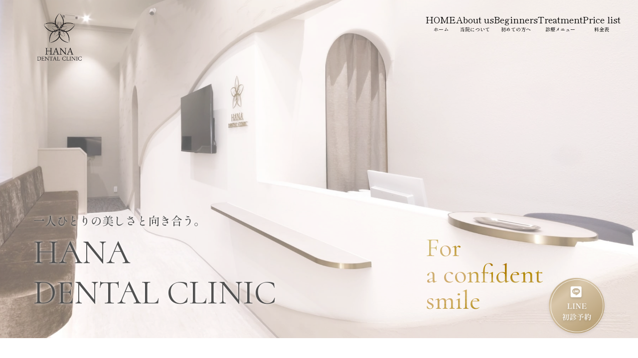

--- FILE ---
content_type: text/html; charset=UTF-8
request_url: https://www.hanadental.net/
body_size: 18204
content:
<!DOCTYPE html>
<html lang="ja">
<head>
	<meta charset="UTF-8">
	<meta name="viewport" content="width=device-width, initial-scale=1, maximum-scale=1, minimum-scale=1, user-scalable=no">
	<meta name="format-detection" content="telephone=no">
	<title>久喜市の歯医者｜HANADENTALCLINIC</title>
	<link href="/wp-content/uploads/img_main01.jpg" as="image" rel="preload">
	<link href="/wp-content/uploads/img_main01-sp.jpg" as="image" rel="preload">
	<link rel="stylesheet" type="text/css" href="https://www.hanadental.net/wp-content/themes/basic_tpl/css/cssreset-min.css">
	<link rel="stylesheet" href="https://www.hanadental.net/wp-content/themes/basic_tpl/style.css?date=202507041021">
				
		<!-- All in One SEO 4.7.9.1 - aioseo.com -->
	<meta name="description" content="埼玉県久喜市のHANADENTALCLINICです。当院は虫歯から歯周病、審美治療、インプラントまで幅広く対応しております。治療の際はなるべく怖くない、痛くない治療を心がけております。お口のことお気軽にご相談下さい。" />
	<meta name="robots" content="max-image-preview:large" />
	<link rel="canonical" href="https://www.hanadental.net" />
	<meta name="generator" content="All in One SEO (AIOSEO) 4.7.9.1" />

		<!-- Google tag (gtag.js) -->

<script async src="https://www.googletagmanager.com/gtag/js?id=G-QXQBHZT9SN"></script>

<script>

  window.dataLayer = window.dataLayer || [];

  function gtag(){dataLayer.push(arguments);}

  gtag('js', new Date());



  gtag('config', 'G-QXQBHZT9SN');

</script>
		<meta property="og:locale" content="ja_JP" />
		<meta property="og:site_name" content="HANA DENTAL CLINIC - 一人ひとりの美しさと向き合う。" />
		<meta property="og:type" content="website" />
		<meta property="og:title" content="久喜市の歯医者｜HANADENTALCLINIC" />
		<meta property="og:description" content="埼玉県久喜市のHANADENTALCLINICです。当院は虫歯から歯周病、審美治療、インプラントまで幅広く対応しております。治療の際はなるべく怖くない、痛くない治療を心がけております。お口のことお気軽にご相談下さい。" />
		<meta property="og:url" content="https://www.hanadental.net" />
		<meta name="twitter:card" content="summary_large_image" />
		<meta name="twitter:title" content="久喜市の歯医者｜HANADENTALCLINIC" />
		<meta name="twitter:description" content="埼玉県久喜市のHANADENTALCLINICです。当院は虫歯から歯周病、審美治療、インプラントまで幅広く対応しております。治療の際はなるべく怖くない、痛くない治療を心がけております。お口のことお気軽にご相談下さい。" />
		<script type="application/ld+json" class="aioseo-schema">
			{"@context":"https:\/\/schema.org","@graph":[{"@type":"BreadcrumbList","@id":"https:\/\/www.hanadental.net\/#breadcrumblist","itemListElement":[{"@type":"ListItem","@id":"https:\/\/www.hanadental.net\/#listItem","position":1,"name":"\u5bb6"}]},{"@type":"Organization","@id":"https:\/\/www.hanadental.net\/#organization","name":"HANA DENTAL CLINIC","description":"\u4e00\u4eba\u3072\u3068\u308a\u306e\u7f8e\u3057\u3055\u3068\u5411\u304d\u5408\u3046\u3002","url":"https:\/\/www.hanadental.net\/"},{"@type":"WebPage","@id":"https:\/\/www.hanadental.net\/#webpage","url":"https:\/\/www.hanadental.net\/","name":"\u4e45\u559c\u5e02\u306e\u6b6f\u533b\u8005\uff5cHANADENTALCLINIC","description":"\u57fc\u7389\u770c\u4e45\u559c\u5e02\u306eHANADENTALCLINIC\u3067\u3059\u3002\u5f53\u9662\u306f\u866b\u6b6f\u304b\u3089\u6b6f\u5468\u75c5\u3001\u5be9\u7f8e\u6cbb\u7642\u3001\u30a4\u30f3\u30d7\u30e9\u30f3\u30c8\u307e\u3067\u5e45\u5e83\u304f\u5bfe\u5fdc\u3057\u3066\u304a\u308a\u307e\u3059\u3002\u6cbb\u7642\u306e\u969b\u306f\u306a\u308b\u3079\u304f\u6016\u304f\u306a\u3044\u3001\u75db\u304f\u306a\u3044\u6cbb\u7642\u3092\u5fc3\u304c\u3051\u3066\u304a\u308a\u307e\u3059\u3002\u304a\u53e3\u306e\u3053\u3068\u304a\u6c17\u8efd\u306b\u3054\u76f8\u8ac7\u4e0b\u3055\u3044\u3002","inLanguage":"ja","isPartOf":{"@id":"https:\/\/www.hanadental.net\/#website"},"breadcrumb":{"@id":"https:\/\/www.hanadental.net\/#breadcrumblist"},"datePublished":"2022-11-27T09:12:07+09:00","dateModified":"2025-12-24T19:16:01+09:00"},{"@type":"WebSite","@id":"https:\/\/www.hanadental.net\/#website","url":"https:\/\/www.hanadental.net\/","name":"HANA DENTAL CLINIC","description":"\u4e00\u4eba\u3072\u3068\u308a\u306e\u7f8e\u3057\u3055\u3068\u5411\u304d\u5408\u3046\u3002","inLanguage":"ja","publisher":{"@id":"https:\/\/www.hanadental.net\/#organization"},"potentialAction":{"@type":"SearchAction","target":{"@type":"EntryPoint","urlTemplate":"https:\/\/www.hanadental.net\/?s={search_term_string}"},"query-input":"required name=search_term_string"}}]}
		</script>
		<!-- All in One SEO -->

<link rel="alternate" title="oEmbed (JSON)" type="application/json+oembed" href="https://www.hanadental.net/wp-json/oembed/1.0/embed?url=https%3A%2F%2Fwww.hanadental.net%2F" />
<link rel="alternate" title="oEmbed (XML)" type="text/xml+oembed" href="https://www.hanadental.net/wp-json/oembed/1.0/embed?url=https%3A%2F%2Fwww.hanadental.net%2F&#038;format=xml" />
<style id='wp-img-auto-sizes-contain-inline-css' type='text/css'>
img:is([sizes=auto i],[sizes^="auto," i]){contain-intrinsic-size:3000px 1500px}
/*# sourceURL=wp-img-auto-sizes-contain-inline-css */
</style>
<link rel='stylesheet' id='elementor-icons-css' href='https://www.hanadental.net/wp-content/plugins/elementor/assets/lib/eicons/css/elementor-icons.min.css?ver=5.35.0' type='text/css' media='all' />
<link rel='stylesheet' id='elementor-frontend-css' href='https://www.hanadental.net/wp-content/plugins/elementor/assets/css/frontend.min.css?ver=3.27.6' type='text/css' media='all' />
<link rel='stylesheet' id='elementor-post-6-css' href='https://www.hanadental.net/wp-content/uploads/elementor/css/post-6.css?ver=1740187734' type='text/css' media='all' />
<link rel='stylesheet' id='widget-heading-css' href='https://www.hanadental.net/wp-content/plugins/elementor/assets/css/widget-heading.min.css?ver=3.27.6' type='text/css' media='all' />
<link rel='stylesheet' id='widget-image-css' href='https://www.hanadental.net/wp-content/plugins/elementor/assets/css/widget-image.min.css?ver=3.27.6' type='text/css' media='all' />
<link rel='stylesheet' id='e-animation-fadeInUp-css' href='https://www.hanadental.net/wp-content/plugins/elementor/assets/lib/animations/styles/fadeInUp.min.css?ver=3.27.6' type='text/css' media='all' />
<link rel='stylesheet' id='e-animation-fadeInRight-css' href='https://www.hanadental.net/wp-content/plugins/elementor/assets/lib/animations/styles/fadeInRight.min.css?ver=3.27.6' type='text/css' media='all' />
<link rel='stylesheet' id='widget-text-editor-css' href='https://www.hanadental.net/wp-content/plugins/elementor/assets/css/widget-text-editor.min.css?ver=3.27.6' type='text/css' media='all' />
<link rel='stylesheet' id='e-animation-rotateIn-css' href='https://www.hanadental.net/wp-content/plugins/elementor/assets/lib/animations/styles/rotateIn.min.css?ver=3.27.6' type='text/css' media='all' />
<link rel='stylesheet' id='e-animation-fadeInLeft-css' href='https://www.hanadental.net/wp-content/plugins/elementor/assets/lib/animations/styles/fadeInLeft.min.css?ver=3.27.6' type='text/css' media='all' />
<link rel='stylesheet' id='e-animation-fadeIn-css' href='https://www.hanadental.net/wp-content/plugins/elementor/assets/lib/animations/styles/fadeIn.min.css?ver=3.27.6' type='text/css' media='all' />
<link rel='stylesheet' id='e-animation-zoomIn-css' href='https://www.hanadental.net/wp-content/plugins/elementor/assets/lib/animations/styles/zoomIn.min.css?ver=3.27.6' type='text/css' media='all' />
<link rel='stylesheet' id='swiper-css' href='https://www.hanadental.net/wp-content/plugins/elementor/assets/lib/swiper/v8/css/swiper.min.css?ver=8.4.5' type='text/css' media='all' />
<link rel='stylesheet' id='e-swiper-css' href='https://www.hanadental.net/wp-content/plugins/elementor/assets/css/conditionals/e-swiper.min.css?ver=3.27.6' type='text/css' media='all' />
<link rel='stylesheet' id='widget-image-carousel-css' href='https://www.hanadental.net/wp-content/plugins/elementor/assets/css/widget-image-carousel.min.css?ver=3.27.6' type='text/css' media='all' />
<link rel='stylesheet' id='widget-google_maps-css' href='https://www.hanadental.net/wp-content/plugins/elementor/assets/css/widget-google_maps.min.css?ver=3.27.6' type='text/css' media='all' />
<link rel='stylesheet' id='elementor-post-8-css' href='https://www.hanadental.net/wp-content/uploads/elementor/css/post-8.css?ver=1766571517' type='text/css' media='all' />
<link rel="https://api.w.org/" href="https://www.hanadental.net/wp-json/" /><link rel="alternate" title="JSON" type="application/json" href="https://www.hanadental.net/wp-json/wp/v2/pages/8" /><link rel="EditURI" type="application/rsd+xml" title="RSD" href="https://www.hanadental.net/xmlrpc.php?rsd" />
<meta name="generator" content="WordPress 6.9" />
<link rel='shortlink' href='https://www.hanadental.net/' />
<meta name="generator" content="Elementor 3.27.6; features: additional_custom_breakpoints; settings: css_print_method-external, google_font-enabled, font_display-swap">
			<style>
				.e-con.e-parent:nth-of-type(n+4):not(.e-lazyloaded):not(.e-no-lazyload),
				.e-con.e-parent:nth-of-type(n+4):not(.e-lazyloaded):not(.e-no-lazyload) * {
					background-image: none !important;
				}
				@media screen and (max-height: 1024px) {
					.e-con.e-parent:nth-of-type(n+3):not(.e-lazyloaded):not(.e-no-lazyload),
					.e-con.e-parent:nth-of-type(n+3):not(.e-lazyloaded):not(.e-no-lazyload) * {
						background-image: none !important;
					}
				}
				@media screen and (max-height: 640px) {
					.e-con.e-parent:nth-of-type(n+2):not(.e-lazyloaded):not(.e-no-lazyload),
					.e-con.e-parent:nth-of-type(n+2):not(.e-lazyloaded):not(.e-no-lazyload) * {
						background-image: none !important;
					}
				}
			</style>
			<noscript><style>.lazyload[data-src]{display:none !important;}</style></noscript><style>.lazyload{background-image:none !important;}.lazyload:before{background-image:none !important;}</style><style>
	/* ロゴ外枠 */
	#wpadminbar #wp-admin-bar-wp-logo>.ab-item .ab-icon {
		width: 22.5px;
	}
	 /* ロゴ内枠 */
	#wpadminbar #wp-admin-bar-wp-logo > .ab-item .ab-icon::before {
		display: inline-block;
		content: '';
		width: 22.5px;
		height: 22.5px;
		background: url(https://www.hanadental.net/wp-content/uploads/ico_logo.svg) no-repeat center;
		background-size: 100%;
		margin-left: 6px;
	}
	/* ロゴからWPリンクの無効化 */
	#wp-admin-bar-wp-logo {
		pointer-events: none;
	}
	/* アドミンバーメニュー前アイコン色 */
	#wpadminbar #adminbarsearch:before, #wpadminbar .ab-icon:before, #wpadminbar .ab-item:before{
		color: #fff;
	}
	/* アドミンバーメニュー文字色 */
	#wpadminbar .ab-empty-item, #wpadminbar a.ab-item, #wpadminbar>#wp-toolbar span.ab-label, #wpadminbar>#wp-toolbar span.noticon {
		color: #fff;
	}
	/* アドミンバーメニュー背景色 */
	#wpadminbar {
		background: #0F2041!important;box-shadow:0px 1px 5px 1px rgba(0,0,0,.3);
	}
	/* サイドメニュー背景色 */
	#adminmenu, #adminmenuwrap {
		background: #0F2041!important;box-shadow:0px 1px 5px 1px rgba(0,0,0,.3);
	}
	/* サイド親メニュー文字色 */
	#adminmenu div.wp-menu-name {
		color: #fff;
	}
	/* 親メニューホバー時親リンク色変更 */
	#adminmenu li.menu-top:hover,
	#adminmenu li>a.menu-top:focus,
	#adminmenu li>a.menu-top:hover,
	#adminmenu li.opensub>a.menu-top {
		background: #BF2C1D;
		color: #fff;
	}
	/* サイド親メニュー現時点の背景色 */
	#adminmenu .wp-has-current-submenu .wp-submenu .wp-submenu-head,
	#adminmenu .wp-menu-arrow, #adminmenu .wp-menu-arrow div,
	#adminmenu li.current a.menu-top,
	#adminmenu li.wp-has-current-submenu a.wp-has-current-submenu,
	.folded #adminmenu li.current.menu-top,
	.folded #adminmenu li.wp-has-current-submenu {
		background: #BF2C1D;
	}
	/* カレントサブメニュー背景色 */
	#adminmenu .wp-has-current-submenu .wp-submenu {
		background: #E7EAEF;
	}
	/* カレントメニューの文字色 */
	#adminmenu .wp-has-current-submenu ul>li>a,
	.folded #adminmenu li.menu-top .wp-submenu>li>a,
	#adminmenu .opensub .wp-submenu li.current a,
	#adminmenu .wp-submenu li.current,
	#adminmenu .wp-submenu li.current a,
	#adminmenu .wp-submenu li.current a:focus,
	#adminmenu .wp-submenu li.current a:hover,
	#adminmenu a.wp-has-current-submenu:focus+.wp-submenu li.current a {
		color: #202020;
	}
</style>
<style id='global-styles-inline-css' type='text/css'>
:root{--wp--preset--aspect-ratio--square: 1;--wp--preset--aspect-ratio--4-3: 4/3;--wp--preset--aspect-ratio--3-4: 3/4;--wp--preset--aspect-ratio--3-2: 3/2;--wp--preset--aspect-ratio--2-3: 2/3;--wp--preset--aspect-ratio--16-9: 16/9;--wp--preset--aspect-ratio--9-16: 9/16;--wp--preset--color--black: #000000;--wp--preset--color--cyan-bluish-gray: #abb8c3;--wp--preset--color--white: #ffffff;--wp--preset--color--pale-pink: #f78da7;--wp--preset--color--vivid-red: #cf2e2e;--wp--preset--color--luminous-vivid-orange: #ff6900;--wp--preset--color--luminous-vivid-amber: #fcb900;--wp--preset--color--light-green-cyan: #7bdcb5;--wp--preset--color--vivid-green-cyan: #00d084;--wp--preset--color--pale-cyan-blue: #8ed1fc;--wp--preset--color--vivid-cyan-blue: #0693e3;--wp--preset--color--vivid-purple: #9b51e0;--wp--preset--gradient--vivid-cyan-blue-to-vivid-purple: linear-gradient(135deg,rgb(6,147,227) 0%,rgb(155,81,224) 100%);--wp--preset--gradient--light-green-cyan-to-vivid-green-cyan: linear-gradient(135deg,rgb(122,220,180) 0%,rgb(0,208,130) 100%);--wp--preset--gradient--luminous-vivid-amber-to-luminous-vivid-orange: linear-gradient(135deg,rgb(252,185,0) 0%,rgb(255,105,0) 100%);--wp--preset--gradient--luminous-vivid-orange-to-vivid-red: linear-gradient(135deg,rgb(255,105,0) 0%,rgb(207,46,46) 100%);--wp--preset--gradient--very-light-gray-to-cyan-bluish-gray: linear-gradient(135deg,rgb(238,238,238) 0%,rgb(169,184,195) 100%);--wp--preset--gradient--cool-to-warm-spectrum: linear-gradient(135deg,rgb(74,234,220) 0%,rgb(151,120,209) 20%,rgb(207,42,186) 40%,rgb(238,44,130) 60%,rgb(251,105,98) 80%,rgb(254,248,76) 100%);--wp--preset--gradient--blush-light-purple: linear-gradient(135deg,rgb(255,206,236) 0%,rgb(152,150,240) 100%);--wp--preset--gradient--blush-bordeaux: linear-gradient(135deg,rgb(254,205,165) 0%,rgb(254,45,45) 50%,rgb(107,0,62) 100%);--wp--preset--gradient--luminous-dusk: linear-gradient(135deg,rgb(255,203,112) 0%,rgb(199,81,192) 50%,rgb(65,88,208) 100%);--wp--preset--gradient--pale-ocean: linear-gradient(135deg,rgb(255,245,203) 0%,rgb(182,227,212) 50%,rgb(51,167,181) 100%);--wp--preset--gradient--electric-grass: linear-gradient(135deg,rgb(202,248,128) 0%,rgb(113,206,126) 100%);--wp--preset--gradient--midnight: linear-gradient(135deg,rgb(2,3,129) 0%,rgb(40,116,252) 100%);--wp--preset--font-size--small: 13px;--wp--preset--font-size--medium: 20px;--wp--preset--font-size--large: 36px;--wp--preset--font-size--x-large: 42px;--wp--preset--spacing--20: 0.44rem;--wp--preset--spacing--30: 0.67rem;--wp--preset--spacing--40: 1rem;--wp--preset--spacing--50: 1.5rem;--wp--preset--spacing--60: 2.25rem;--wp--preset--spacing--70: 3.38rem;--wp--preset--spacing--80: 5.06rem;--wp--preset--shadow--natural: 6px 6px 9px rgba(0, 0, 0, 0.2);--wp--preset--shadow--deep: 12px 12px 50px rgba(0, 0, 0, 0.4);--wp--preset--shadow--sharp: 6px 6px 0px rgba(0, 0, 0, 0.2);--wp--preset--shadow--outlined: 6px 6px 0px -3px rgb(255, 255, 255), 6px 6px rgb(0, 0, 0);--wp--preset--shadow--crisp: 6px 6px 0px rgb(0, 0, 0);}:where(.is-layout-flex){gap: 0.5em;}:where(.is-layout-grid){gap: 0.5em;}body .is-layout-flex{display: flex;}.is-layout-flex{flex-wrap: wrap;align-items: center;}.is-layout-flex > :is(*, div){margin: 0;}body .is-layout-grid{display: grid;}.is-layout-grid > :is(*, div){margin: 0;}:where(.wp-block-columns.is-layout-flex){gap: 2em;}:where(.wp-block-columns.is-layout-grid){gap: 2em;}:where(.wp-block-post-template.is-layout-flex){gap: 1.25em;}:where(.wp-block-post-template.is-layout-grid){gap: 1.25em;}.has-black-color{color: var(--wp--preset--color--black) !important;}.has-cyan-bluish-gray-color{color: var(--wp--preset--color--cyan-bluish-gray) !important;}.has-white-color{color: var(--wp--preset--color--white) !important;}.has-pale-pink-color{color: var(--wp--preset--color--pale-pink) !important;}.has-vivid-red-color{color: var(--wp--preset--color--vivid-red) !important;}.has-luminous-vivid-orange-color{color: var(--wp--preset--color--luminous-vivid-orange) !important;}.has-luminous-vivid-amber-color{color: var(--wp--preset--color--luminous-vivid-amber) !important;}.has-light-green-cyan-color{color: var(--wp--preset--color--light-green-cyan) !important;}.has-vivid-green-cyan-color{color: var(--wp--preset--color--vivid-green-cyan) !important;}.has-pale-cyan-blue-color{color: var(--wp--preset--color--pale-cyan-blue) !important;}.has-vivid-cyan-blue-color{color: var(--wp--preset--color--vivid-cyan-blue) !important;}.has-vivid-purple-color{color: var(--wp--preset--color--vivid-purple) !important;}.has-black-background-color{background-color: var(--wp--preset--color--black) !important;}.has-cyan-bluish-gray-background-color{background-color: var(--wp--preset--color--cyan-bluish-gray) !important;}.has-white-background-color{background-color: var(--wp--preset--color--white) !important;}.has-pale-pink-background-color{background-color: var(--wp--preset--color--pale-pink) !important;}.has-vivid-red-background-color{background-color: var(--wp--preset--color--vivid-red) !important;}.has-luminous-vivid-orange-background-color{background-color: var(--wp--preset--color--luminous-vivid-orange) !important;}.has-luminous-vivid-amber-background-color{background-color: var(--wp--preset--color--luminous-vivid-amber) !important;}.has-light-green-cyan-background-color{background-color: var(--wp--preset--color--light-green-cyan) !important;}.has-vivid-green-cyan-background-color{background-color: var(--wp--preset--color--vivid-green-cyan) !important;}.has-pale-cyan-blue-background-color{background-color: var(--wp--preset--color--pale-cyan-blue) !important;}.has-vivid-cyan-blue-background-color{background-color: var(--wp--preset--color--vivid-cyan-blue) !important;}.has-vivid-purple-background-color{background-color: var(--wp--preset--color--vivid-purple) !important;}.has-black-border-color{border-color: var(--wp--preset--color--black) !important;}.has-cyan-bluish-gray-border-color{border-color: var(--wp--preset--color--cyan-bluish-gray) !important;}.has-white-border-color{border-color: var(--wp--preset--color--white) !important;}.has-pale-pink-border-color{border-color: var(--wp--preset--color--pale-pink) !important;}.has-vivid-red-border-color{border-color: var(--wp--preset--color--vivid-red) !important;}.has-luminous-vivid-orange-border-color{border-color: var(--wp--preset--color--luminous-vivid-orange) !important;}.has-luminous-vivid-amber-border-color{border-color: var(--wp--preset--color--luminous-vivid-amber) !important;}.has-light-green-cyan-border-color{border-color: var(--wp--preset--color--light-green-cyan) !important;}.has-vivid-green-cyan-border-color{border-color: var(--wp--preset--color--vivid-green-cyan) !important;}.has-pale-cyan-blue-border-color{border-color: var(--wp--preset--color--pale-cyan-blue) !important;}.has-vivid-cyan-blue-border-color{border-color: var(--wp--preset--color--vivid-cyan-blue) !important;}.has-vivid-purple-border-color{border-color: var(--wp--preset--color--vivid-purple) !important;}.has-vivid-cyan-blue-to-vivid-purple-gradient-background{background: var(--wp--preset--gradient--vivid-cyan-blue-to-vivid-purple) !important;}.has-light-green-cyan-to-vivid-green-cyan-gradient-background{background: var(--wp--preset--gradient--light-green-cyan-to-vivid-green-cyan) !important;}.has-luminous-vivid-amber-to-luminous-vivid-orange-gradient-background{background: var(--wp--preset--gradient--luminous-vivid-amber-to-luminous-vivid-orange) !important;}.has-luminous-vivid-orange-to-vivid-red-gradient-background{background: var(--wp--preset--gradient--luminous-vivid-orange-to-vivid-red) !important;}.has-very-light-gray-to-cyan-bluish-gray-gradient-background{background: var(--wp--preset--gradient--very-light-gray-to-cyan-bluish-gray) !important;}.has-cool-to-warm-spectrum-gradient-background{background: var(--wp--preset--gradient--cool-to-warm-spectrum) !important;}.has-blush-light-purple-gradient-background{background: var(--wp--preset--gradient--blush-light-purple) !important;}.has-blush-bordeaux-gradient-background{background: var(--wp--preset--gradient--blush-bordeaux) !important;}.has-luminous-dusk-gradient-background{background: var(--wp--preset--gradient--luminous-dusk) !important;}.has-pale-ocean-gradient-background{background: var(--wp--preset--gradient--pale-ocean) !important;}.has-electric-grass-gradient-background{background: var(--wp--preset--gradient--electric-grass) !important;}.has-midnight-gradient-background{background: var(--wp--preset--gradient--midnight) !important;}.has-small-font-size{font-size: var(--wp--preset--font-size--small) !important;}.has-medium-font-size{font-size: var(--wp--preset--font-size--medium) !important;}.has-large-font-size{font-size: var(--wp--preset--font-size--large) !important;}.has-x-large-font-size{font-size: var(--wp--preset--font-size--x-large) !important;}
/*# sourceURL=global-styles-inline-css */
</style>
</head>
<body class="home wp-singular page-template-default page page-id-8 wp-theme-basic_tpl top elementor-default elementor-kit-6 elementor-page elementor-page-8">
	<!-- ▼header -->
	<div class="l-header">
		<div class="l-header__wrap">
			<div class="l-header__logo">
				<a href="https://www.hanadental.net/">
										<h1 class="u-text--hide">HANA DENTAL CLINIC</h1>
									</a>
			</div>
			<div class="l-header__right">
				<div class="c-gnav">
					<div class="menu-gnav-container"><ul id="menu-gnav" class="menu"><li id="menu-item-96" class="menu-item menu-item-type-post_type menu-item-object-page menu-item-home current-menu-item page_item page-item-8 current_page_item menu-item-96"><a href="https://www.hanadental.net/" aria-current="page"><strong>HOME</strong><span class="menu-item-description">ホーム</span></a></li>
<li id="menu-item-930" class="menu-item menu-item-type-custom menu-item-object-custom menu-item-has-children menu-item-930"><a href="#"><strong>About us</strong><span class="menu-item-description">当院について</span></a>
<ul class="sub-menu">
	<li id="menu-item-932" class="menu-item menu-item-type-post_type menu-item-object-page menu-item-932"><a href="https://www.hanadental.net/clinic/">医院紹介</a></li>
	<li id="menu-item-931" class="menu-item menu-item-type-post_type menu-item-object-page menu-item-931"><a href="https://www.hanadental.net/doctor/">ドクター紹介</a></li>
</ul>
</li>
<li id="menu-item-97" class="menu-item menu-item-type-post_type menu-item-object-page menu-item-97"><a href="https://www.hanadental.net/beginners/"><strong>Beginners</strong><span class="menu-item-description">初めての方へ</span></a></li>
<li id="menu-item-100" class="menu-item menu-item-type-custom menu-item-object-custom menu-item-has-children menu-item-100"><a href="#"><strong>Treatment</strong><span class="menu-item-description">診療メニュー</span></a>
<ul class="sub-menu">
	<li id="menu-item-101" class="menu-item menu-item-type-post_type menu-item-object-page menu-item-101"><a href="https://www.hanadental.net/ceramic/">セラミック治療</a></li>
	<li id="menu-item-102" class="menu-item menu-item-type-post_type menu-item-object-page menu-item-102"><a href="https://www.hanadental.net/general/">一般歯科</a></li>
	<li id="menu-item-103" class="menu-item menu-item-type-post_type menu-item-object-page menu-item-103"><a href="https://www.hanadental.net/prevention/">予防歯科</a></li>
	<li id="menu-item-106" class="menu-item menu-item-type-post_type menu-item-object-page menu-item-106"><a href="https://www.hanadental.net/periodontal/">歯周病治療</a></li>
	<li id="menu-item-107" class="menu-item menu-item-type-post_type menu-item-object-page menu-item-107"><a href="https://www.hanadental.net/correct/">矯正歯科</a></li>
	<li id="menu-item-105" class="menu-item menu-item-type-post_type menu-item-object-page menu-item-105"><a href="https://www.hanadental.net/lost/">歯の欠損</a></li>
	<li id="menu-item-104" class="menu-item menu-item-type-post_type menu-item-object-page menu-item-104"><a href="https://www.hanadental.net/beauty/">審美治療</a></li>
</ul>
</li>
<li id="menu-item-99" class="menu-item menu-item-type-post_type menu-item-object-page menu-item-99"><a href="https://www.hanadental.net/price/"><strong>Price list</strong><span class="menu-item-description">料金表</span></a></li>
</ul></div>				</div>
				<div class="sp">
					<div class="toggleMenu">
						<a class="menu-trigger" href="#">
							<span></span>
							<span></span>
							<span></span>
						</a>
					</div>
				</div>
			</div>
		</div>
	</div>
	<!-- ▲header -->

	<!-- ▼main -->
	<div class="l-main">

				<div data-elementor-type="wp-page" data-elementor-id="8" class="elementor elementor-8">
				<div class="elementor-element elementor-element-4108ec1 l-mv slider item3 e-flex e-con-boxed e-con e-parent" data-id="4108ec1" data-element_type="container">
					<div class="e-con-inner">
		<div class="elementor-element elementor-element-37cac68 e-con-full main-catch1 e-flex e-con e-child" data-id="37cac68" data-element_type="container" data-settings="{&quot;position&quot;:&quot;absolute&quot;}">
				<div class="elementor-element elementor-element-0697403 elementor-widget elementor-widget-heading" data-id="0697403" data-element_type="widget" data-widget_type="heading.default">
				<div class="elementor-widget-container">
					<p class="elementor-heading-title elementor-size-default">一人ひとりの美しさと<span class="c-b">向き合う。</span></p>				</div>
				</div>
				<div class="elementor-element elementor-element-5a86b35 elementor-widget elementor-widget-heading" data-id="5a86b35" data-element_type="widget" data-widget_type="heading.default">
				<div class="elementor-widget-container">
					<h1 class="elementor-heading-title elementor-size-default">HANA<br>DENTA<span class="c-b">L <br class="sp">CLINIC</span></h1>				</div>
				</div>
				</div>
				<div class="elementor-element elementor-element-301d854 elementor-absolute font-color-burn elementor-widget elementor-widget-heading" data-id="301d854" data-element_type="widget" data-settings="{&quot;_position&quot;:&quot;absolute&quot;}" data-widget_type="heading.default">
				<div class="elementor-widget-container">
					<p class="elementor-heading-title elementor-size-default">For<br>a confident<br>smile</p>				</div>
				</div>
				<div class="elementor-element elementor-element-7cbd107 elementor-widget__width-initial elementor-absolute elementor-hidden-mobile elementor-hidden-desktop elementor-hidden-tablet elementor-widget elementor-widget-image" data-id="7cbd107" data-element_type="widget" data-settings="{&quot;_position&quot;:&quot;absolute&quot;}" data-widget_type="image.default">
				<div class="elementor-widget-container">
																<a href="https://lin.ee/jsDb9rH" target="_blank" rel="nofollow">
							<img decoding="async" src="[data-uri]" class="attachment-full size-full wp-image-172 lazyload" alt="LINE初診予約" data-src="https://www.hanadental.net/wp-content/uploads/bnr_line_first-reserve.svg" /><noscript><img decoding="async" src="https://www.hanadental.net/wp-content/uploads/bnr_line_first-reserve.svg" class="attachment-full size-full wp-image-172" alt="LINE初診予約" data-eio="l" /></noscript>								</a>
															</div>
				</div>
					</div>
				</div>
		<div class="elementor-element elementor-element-ae4683c e-flex e-con-boxed e-con e-parent" data-id="ae4683c" data-element_type="container" data-settings="{&quot;animation&quot;:&quot;none&quot;}">
					<div class="e-con-inner">
		<div class="elementor-element elementor-element-aad54e5 e-con-full e-flex e-con e-child" data-id="aad54e5" data-element_type="container">
				<div class="elementor-element elementor-element-1228f1b u-text--tate elementor-invisible elementor-widget elementor-widget-heading" data-id="1228f1b" data-element_type="widget" data-settings="{&quot;_animation&quot;:&quot;fadeInUp&quot;}" data-widget_type="heading.default">
				<div class="elementor-widget-container">
					<p class="elementor-heading-title elementor-size-default">Information</p>				</div>
				</div>
				<div class="elementor-element elementor-element-7e20e38 u-text--tate elementor-hidden-mobile elementor-invisible elementor-widget elementor-widget-heading" data-id="7e20e38" data-element_type="widget" data-settings="{&quot;_animation&quot;:&quot;fadeInUp&quot;,&quot;_animation_delay&quot;:200}" data-widget_type="heading.default">
				<div class="elementor-widget-container">
					<h2 class="elementor-heading-title elementor-size-default">お知らせ</h2>				</div>
				</div>
				</div>
		<div class="elementor-element elementor-element-0bb95db e-con-full e-flex e-con e-child" data-id="0bb95db" data-element_type="container" data-settings="{&quot;animation&quot;:&quot;none&quot;,&quot;animation_delay&quot;:400}">
				<div class="elementor-element elementor-element-8906f4b elementor-invisible elementor-widget elementor-widget-shortcode" data-id="8906f4b" data-element_type="widget" data-settings="{&quot;_animation&quot;:&quot;fadeInUp&quot;,&quot;_animation_delay&quot;:400}" data-widget_type="shortcode.default">
				<div class="elementor-widget-container">
							<div class="elementor-shortcode"><div class="newsWrap"><a href="https://www.hanadental.net/news/1076"><dl><dt>2025.12.24</dt><dd>年末年始の休診日について</dd></dl></a><a href="https://www.hanadental.net/news/1041"><dl><dt>2025.07.04</dt><dd>夏季休暇のお知らせ</dd></dl></a><a href="https://www.hanadental.net/news/918"><dl><dt>2024.10.01</dt><dd>内覧会予定のお知らせ</dd></dl></a><a href="https://www.hanadental.net/news/917"><dl><dt>2024.10.01</dt><dd>リニューアル工事のお知らせ</dd></dl></a><a href="https://www.hanadental.net/news/916"><dl><dt>2024.05.30</dt><dd>患者様へのご案内（保険医療機関における書面掲示）</dd></dl></a></div></div>
						</div>
				</div>
				<div class="elementor-element elementor-element-9e4a517 elementor-invisible elementor-widget elementor-widget-button" data-id="9e4a517" data-element_type="widget" data-settings="{&quot;_animation&quot;:&quot;fadeInRight&quot;,&quot;_animation_delay&quot;:600}" data-widget_type="button.default">
				<div class="elementor-widget-container">
									<div class="elementor-button-wrapper">
					<a class="elementor-button elementor-button-link elementor-size-sm" href="/news">
						<span class="elementor-button-content-wrapper">
									<span class="elementor-button-text">View more</span>
					</span>
					</a>
				</div>
								</div>
				</div>
				</div>
					</div>
				</div>
		<div class="elementor-element elementor-element-82c7a6a top-aboutus e-flex e-con-boxed e-con e-parent" data-id="82c7a6a" data-element_type="container">
					<div class="e-con-inner">
				<div class="elementor-element elementor-element-3a9d92a elementor-widget__width-initial elementor-absolute hana3 elementor-hidden-mobile elementor-widget elementor-widget-image" data-id="3a9d92a" data-element_type="widget" data-settings="{&quot;_position&quot;:&quot;absolute&quot;}" data-widget_type="image.default">
				<div class="elementor-widget-container">
															<img decoding="async" src="[data-uri]" class="attachment-full size-full wp-image-196 lazyload" alt="HANA" data-src="https://www.hanadental.net/wp-content/uploads/bg_logo-mark.svg" /><noscript><img decoding="async" src="https://www.hanadental.net/wp-content/uploads/bg_logo-mark.svg" class="attachment-full size-full wp-image-196" alt="HANA" data-eio="l" /></noscript>															</div>
				</div>
		<div class="elementor-element elementor-element-0993d5d e-con-full top-aboutus__lady e-flex e-con e-child" data-id="0993d5d" data-element_type="container">
				<div class="elementor-element elementor-element-14c7495 elementor-widget__width-initial elementor-absolute hana1 elementor-widget elementor-widget-image" data-id="14c7495" data-element_type="widget" data-settings="{&quot;_position&quot;:&quot;absolute&quot;}" data-widget_type="image.default">
				<div class="elementor-widget-container">
															<img decoding="async" src="[data-uri]" class="attachment-full size-full wp-image-196 lazyload" alt="HANA" data-src="https://www.hanadental.net/wp-content/uploads/bg_logo-mark.svg" /><noscript><img decoding="async" src="https://www.hanadental.net/wp-content/uploads/bg_logo-mark.svg" class="attachment-full size-full wp-image-196" alt="HANA" data-eio="l" /></noscript>															</div>
				</div>
				<div class="elementor-element elementor-element-93864e4 elementor-widget__width-initial elementor-absolute hana2 elementor-widget elementor-widget-image" data-id="93864e4" data-element_type="widget" data-settings="{&quot;_position&quot;:&quot;absolute&quot;}" data-widget_type="image.default">
				<div class="elementor-widget-container">
															<img decoding="async" src="[data-uri]" class="attachment-full size-full wp-image-196 lazyload" alt="HANA" data-src="https://www.hanadental.net/wp-content/uploads/bg_logo-mark.svg" /><noscript><img decoding="async" src="https://www.hanadental.net/wp-content/uploads/bg_logo-mark.svg" class="attachment-full size-full wp-image-196" alt="HANA" data-eio="l" /></noscript>															</div>
				</div>
				<div class="elementor-element elementor-element-e413300 elementor-widget__width-initial lady elementor-widget elementor-widget-image" data-id="e413300" data-element_type="widget" data-widget_type="image.default">
				<div class="elementor-widget-container">
															<img fetchpriority="high" decoding="async" width="1434" height="1596" src="[data-uri]" class="attachment-full size-full wp-image-195 lazyload" alt="当院について"   data-src="https://www.hanadental.net/wp-content/uploads/img_top-aboutus_woman.png" data-srcset="https://www.hanadental.net/wp-content/uploads/img_top-aboutus_woman.png 1434w, https://www.hanadental.net/wp-content/uploads/img_top-aboutus_woman-270x300.png 270w, https://www.hanadental.net/wp-content/uploads/img_top-aboutus_woman-920x1024.png 920w, https://www.hanadental.net/wp-content/uploads/img_top-aboutus_woman-768x855.png 768w, https://www.hanadental.net/wp-content/uploads/img_top-aboutus_woman-1380x1536.png 1380w" data-sizes="auto" data-eio-rwidth="1434" data-eio-rheight="1596" /><noscript><img fetchpriority="high" decoding="async" width="1434" height="1596" src="https://www.hanadental.net/wp-content/uploads/img_top-aboutus_woman.png" class="attachment-full size-full wp-image-195" alt="当院について" srcset="https://www.hanadental.net/wp-content/uploads/img_top-aboutus_woman.png 1434w, https://www.hanadental.net/wp-content/uploads/img_top-aboutus_woman-270x300.png 270w, https://www.hanadental.net/wp-content/uploads/img_top-aboutus_woman-920x1024.png 920w, https://www.hanadental.net/wp-content/uploads/img_top-aboutus_woman-768x855.png 768w, https://www.hanadental.net/wp-content/uploads/img_top-aboutus_woman-1380x1536.png 1380w" sizes="(max-width: 1434px) 100vw, 1434px" data-eio="l" /></noscript>															</div>
				</div>
				</div>
		<div class="elementor-element elementor-element-0240e86 e-con-full top-aboutus__cont e-flex e-con e-child" data-id="0240e86" data-element_type="container">
				<div class="elementor-element elementor-element-a43db14 elementor-widget elementor-widget-heading" data-id="a43db14" data-element_type="widget" data-widget_type="heading.default">
				<div class="elementor-widget-container">
					<p class="elementor-heading-title elementor-size-default">About us</p>				</div>
				</div>
				<div class="elementor-element elementor-element-7403c7d elementor-widget elementor-widget-heading" data-id="7403c7d" data-element_type="widget" data-widget_type="heading.default">
				<div class="elementor-widget-container">
					<h2 class="elementor-heading-title elementor-size-default">当院について</h2>				</div>
				</div>
				<div class="elementor-element elementor-element-d1de566 elementor-widget elementor-widget-text-editor" data-id="d1de566" data-element_type="widget" data-widget_type="text-editor.default">
				<div class="elementor-widget-container">
									<p>当クリニックは、これまで埼玉県久喜市において、地元のかかりつけ医として地域医療に尽力してまいりました。</p><p>その中で、患者さまが抱える歯の色や形など、見た目に関するお悩みにもお応えするため、2024年11月に「はなデンタルクリニック」から「HANA DENTAL CLINIC」へと新たに生まれ変わりました。</p><p>むし歯や歯周病を予防するだけでなく、「美しさ」と「健康」を兼ね備えた口腔環境を目指し、より良いサポートを提供してまいります。<br />審美治療というと、敷居が高いと感じられる方もいらっしゃるかもしれませんが、当院では患者さまが安心してご相談いただける親しみやすいクリニックを目指しています。 お一人おひとりのお悩みに真摯に向き合い、通いやすく居心地の良い空間を提供することで、幅広い年代の方々にご利用いただける環境を整えております。</p>								</div>
				</div>
				<div class="elementor-element elementor-element-88166e4 elementor-button-info elementor-widget elementor-widget-button" data-id="88166e4" data-element_type="widget" data-widget_type="button.default">
				<div class="elementor-widget-container">
									<div class="elementor-button-wrapper">
					<a class="elementor-button elementor-button-link elementor-size-sm" href="/clinic">
						<span class="elementor-button-content-wrapper">
									<span class="elementor-button-text">View more</span>
					</span>
					</a>
				</div>
								</div>
				</div>
				</div>
					</div>
				</div>
		<div class="elementor-element elementor-element-951f4e8 e-flex e-con-boxed elementor-invisible e-con e-parent" data-id="951f4e8" data-element_type="container" data-settings="{&quot;animation&quot;:&quot;fadeInUp&quot;}">
					<div class="e-con-inner">
				<div class="elementor-element elementor-element-b543d5f u-text--tate elementor-absolute elementor-hidden-mobile elementor-widget elementor-widget-heading" data-id="b543d5f" data-element_type="widget" data-settings="{&quot;_position&quot;:&quot;absolute&quot;}" data-widget_type="heading.default">
				<div class="elementor-widget-container">
					<p class="elementor-heading-title elementor-size-default">CERAMIC</p>				</div>
				</div>
				<div class="elementor-element elementor-element-14a266b elementor-widget__width-initial elementor-absolute animated-slow elementor-hidden-mobile elementor-invisible elementor-widget elementor-widget-image" data-id="14a266b" data-element_type="widget" data-settings="{&quot;_position&quot;:&quot;absolute&quot;,&quot;_animation&quot;:&quot;rotateIn&quot;,&quot;_animation_delay&quot;:200}" data-widget_type="image.default">
				<div class="elementor-widget-container">
															<img decoding="async" src="[data-uri]" class="attachment-full size-full wp-image-196 lazyload" alt="HANA" data-src="https://www.hanadental.net/wp-content/uploads/bg_logo-mark.svg" /><noscript><img decoding="async" src="https://www.hanadental.net/wp-content/uploads/bg_logo-mark.svg" class="attachment-full size-full wp-image-196" alt="HANA" data-eio="l" /></noscript>															</div>
				</div>
				<div class="elementor-element elementor-element-70ff830 elementor-widget__width-initial elementor-absolute animated-slow elementor-invisible elementor-widget elementor-widget-image" data-id="70ff830" data-element_type="widget" data-settings="{&quot;_position&quot;:&quot;absolute&quot;,&quot;_animation&quot;:&quot;rotateIn&quot;,&quot;_animation_delay&quot;:500}" data-widget_type="image.default">
				<div class="elementor-widget-container">
															<img decoding="async" src="[data-uri]" class="attachment-full size-full wp-image-196 lazyload" alt="HANA" data-src="https://www.hanadental.net/wp-content/uploads/bg_logo-mark.svg" /><noscript><img decoding="async" src="https://www.hanadental.net/wp-content/uploads/bg_logo-mark.svg" class="attachment-full size-full wp-image-196" alt="HANA" data-eio="l" /></noscript>															</div>
				</div>
		<div class="elementor-element elementor-element-85c2761 e-con-full e-flex e-con e-child" data-id="85c2761" data-element_type="container">
				<div class="elementor-element elementor-element-99ca4ba elementor-widget elementor-widget-heading" data-id="99ca4ba" data-element_type="widget" data-widget_type="heading.default">
				<div class="elementor-widget-container">
					<p class="elementor-heading-title elementor-size-default">CERAMIC TREATMENT</p>				</div>
				</div>
				<div class="elementor-element elementor-element-c458368 elementor-hidden-mobile elementor-widget elementor-widget-heading" data-id="c458368" data-element_type="widget" data-widget_type="heading.default">
				<div class="elementor-widget-container">
					<h2 class="elementor-heading-title elementor-size-default">セラミック治療をお考えの方へ</h2>				</div>
				</div>
				</div>
				<div class="elementor-element elementor-element-b0152ff elementor-widget elementor-widget-heading" data-id="b0152ff" data-element_type="widget" data-widget_type="heading.default">
				<div class="elementor-widget-container">
					<h2 class="elementor-heading-title elementor-size-default">セラミックが選ばれる理由</h2>				</div>
				</div>
		<div class="elementor-element elementor-element-02e2d7b e-con-full e-flex e-con e-child" data-id="02e2d7b" data-element_type="container">
		<div class="elementor-element elementor-element-63e0fc5 e-con-full e-flex elementor-invisible e-con e-child" data-id="63e0fc5" data-element_type="container" data-settings="{&quot;background_background&quot;:&quot;classic&quot;,&quot;animation&quot;:&quot;fadeInUp&quot;}">
		<div class="elementor-element elementor-element-f852876 e-con-full e-flex e-con e-child" data-id="f852876" data-element_type="container" data-settings="{&quot;background_background&quot;:&quot;classic&quot;,&quot;position&quot;:&quot;absolute&quot;}">
				<div class="elementor-element elementor-element-5d48b75 elementor-widget elementor-widget-heading" data-id="5d48b75" data-element_type="widget" data-widget_type="heading.default">
				<div class="elementor-widget-container">
					<p class="elementor-heading-title elementor-size-default">01</p>				</div>
				</div>
				</div>
				<div class="elementor-element elementor-element-68f0f2e elementor-hidden-mobile elementor-widget elementor-widget-image" data-id="68f0f2e" data-element_type="widget" data-widget_type="image.default">
				<div class="elementor-widget-container">
															<img decoding="async" width="740" height="480" src="[data-uri]" class="attachment-full size-full wp-image-244 lazyload" alt="透明感のある「色調」を再現"   data-src="https://www.hanadental.net/wp-content/uploads/img_top-ceramictreatment01.jpg" data-srcset="https://www.hanadental.net/wp-content/uploads/img_top-ceramictreatment01.jpg 740w, https://www.hanadental.net/wp-content/uploads/img_top-ceramictreatment01-300x195.jpg 300w" data-sizes="auto" data-eio-rwidth="740" data-eio-rheight="480" /><noscript><img decoding="async" width="740" height="480" src="https://www.hanadental.net/wp-content/uploads/img_top-ceramictreatment01.jpg" class="attachment-full size-full wp-image-244" alt="透明感のある「色調」を再現" srcset="https://www.hanadental.net/wp-content/uploads/img_top-ceramictreatment01.jpg 740w, https://www.hanadental.net/wp-content/uploads/img_top-ceramictreatment01-300x195.jpg 300w" sizes="(max-width: 740px) 100vw, 740px" data-eio="l" /></noscript>															</div>
				</div>
		<div class="elementor-element elementor-element-d02b070 e-con-full e-flex e-con e-child" data-id="d02b070" data-element_type="container" data-settings="{&quot;background_background&quot;:&quot;classic&quot;}">
				<div class="elementor-element elementor-element-7791e81 sp-white elementor-widget-mobile__width-inherit elementor-widget elementor-widget-heading" data-id="7791e81" data-element_type="widget" data-widget_type="heading.default">
				<div class="elementor-widget-container">
					<h2 class="elementor-heading-title elementor-size-default">透明感のある「色調」を再現</h2>				</div>
				</div>
				<div class="elementor-element elementor-element-8623898 sp-white elementor-widget elementor-widget-text-editor" data-id="8623898" data-element_type="widget" data-widget_type="text-editor.default">
				<div class="elementor-widget-container">
									<p>天然歯が持つ複雑な色合いを忠実に再現できるため、治療した歯が周囲の歯と自然に馴染み、見分けがつかない仕上がりを実現します。また、口元が明るくなることで、相手に与える印象をより良いものにする効果も期待できます。</p>								</div>
				</div>
				</div>
				</div>
		<div class="elementor-element elementor-element-c5dbd11 e-con-full e-flex elementor-invisible e-con e-child" data-id="c5dbd11" data-element_type="container" data-settings="{&quot;background_background&quot;:&quot;classic&quot;,&quot;animation&quot;:&quot;fadeInUp&quot;,&quot;animation_delay&quot;:500}">
		<div class="elementor-element elementor-element-92741d9 e-con-full e-flex e-con e-child" data-id="92741d9" data-element_type="container" data-settings="{&quot;background_background&quot;:&quot;classic&quot;,&quot;position&quot;:&quot;absolute&quot;}">
				<div class="elementor-element elementor-element-9f6f139 elementor-widget elementor-widget-heading" data-id="9f6f139" data-element_type="widget" data-widget_type="heading.default">
				<div class="elementor-widget-container">
					<p class="elementor-heading-title elementor-size-default">02</p>				</div>
				</div>
				</div>
				<div class="elementor-element elementor-element-a7170d5 elementor-hidden-mobile elementor-widget elementor-widget-image" data-id="a7170d5" data-element_type="widget" data-widget_type="image.default">
				<div class="elementor-widget-container">
															<img decoding="async" width="740" height="480" src="[data-uri]" class="attachment-full size-full wp-image-249 lazyload" alt="長く使える「耐久性」"   data-src="https://www.hanadental.net/wp-content/uploads/img_top-ceramictreatment02.jpg" data-srcset="https://www.hanadental.net/wp-content/uploads/img_top-ceramictreatment02.jpg 740w, https://www.hanadental.net/wp-content/uploads/img_top-ceramictreatment02-300x195.jpg 300w" data-sizes="auto" data-eio-rwidth="740" data-eio-rheight="480" /><noscript><img decoding="async" width="740" height="480" src="https://www.hanadental.net/wp-content/uploads/img_top-ceramictreatment02.jpg" class="attachment-full size-full wp-image-249" alt="長く使える「耐久性」" srcset="https://www.hanadental.net/wp-content/uploads/img_top-ceramictreatment02.jpg 740w, https://www.hanadental.net/wp-content/uploads/img_top-ceramictreatment02-300x195.jpg 300w" sizes="(max-width: 740px) 100vw, 740px" data-eio="l" /></noscript>															</div>
				</div>
		<div class="elementor-element elementor-element-0275667 e-con-full e-flex e-con e-child" data-id="0275667" data-element_type="container" data-settings="{&quot;background_background&quot;:&quot;classic&quot;}">
				<div class="elementor-element elementor-element-973c906 elementor-widget-mobile__width-inherit sp-white elementor-widget elementor-widget-heading" data-id="973c906" data-element_type="widget" data-widget_type="heading.default">
				<div class="elementor-widget-container">
					<h2 class="elementor-heading-title elementor-size-default">長く使える「耐久性」</h2>				</div>
				</div>
				<div class="elementor-element elementor-element-45bb07a sp-white elementor-widget elementor-widget-text-editor" data-id="45bb07a" data-element_type="widget" data-widget_type="text-editor.default">
				<div class="elementor-widget-container">
									<p>セラミックは高い強度を持つため、長期間にわたって使用することが可能です。プラスチックに比べて非常に硬く、すり減りにくい素材であるため、安心してお使いいただけます。</p>								</div>
				</div>
				</div>
				</div>
		<div class="elementor-element elementor-element-c74ac3f e-con-full e-flex elementor-invisible e-con e-child" data-id="c74ac3f" data-element_type="container" data-settings="{&quot;background_background&quot;:&quot;classic&quot;,&quot;animation&quot;:&quot;fadeInUp&quot;,&quot;animation_delay&quot;:1000}">
		<div class="elementor-element elementor-element-72869b9 e-con-full e-flex e-con e-child" data-id="72869b9" data-element_type="container" data-settings="{&quot;background_background&quot;:&quot;classic&quot;,&quot;position&quot;:&quot;absolute&quot;}">
				<div class="elementor-element elementor-element-6b3a29b elementor-widget elementor-widget-heading" data-id="6b3a29b" data-element_type="widget" data-widget_type="heading.default">
				<div class="elementor-widget-container">
					<p class="elementor-heading-title elementor-size-default">03</p>				</div>
				</div>
				</div>
				<div class="elementor-element elementor-element-6ccb06e elementor-hidden-mobile elementor-widget elementor-widget-image" data-id="6ccb06e" data-element_type="widget" data-widget_type="image.default">
				<div class="elementor-widget-container">
															<img loading="lazy" decoding="async" width="740" height="480" src="[data-uri]" class="attachment-full size-full wp-image-250 lazyload" alt="持続する「美しさ」"   data-src="https://www.hanadental.net/wp-content/uploads/img_top-ceramictreatment03.jpg" data-srcset="https://www.hanadental.net/wp-content/uploads/img_top-ceramictreatment03.jpg 740w, https://www.hanadental.net/wp-content/uploads/img_top-ceramictreatment03-300x195.jpg 300w" data-sizes="auto" data-eio-rwidth="740" data-eio-rheight="480" /><noscript><img loading="lazy" decoding="async" width="740" height="480" src="https://www.hanadental.net/wp-content/uploads/img_top-ceramictreatment03.jpg" class="attachment-full size-full wp-image-250" alt="持続する「美しさ」" srcset="https://www.hanadental.net/wp-content/uploads/img_top-ceramictreatment03.jpg 740w, https://www.hanadental.net/wp-content/uploads/img_top-ceramictreatment03-300x195.jpg 300w" sizes="(max-width: 740px) 100vw, 740px" data-eio="l" /></noscript>															</div>
				</div>
		<div class="elementor-element elementor-element-379b326 e-con-full e-flex e-con e-child" data-id="379b326" data-element_type="container" data-settings="{&quot;background_background&quot;:&quot;classic&quot;}">
				<div class="elementor-element elementor-element-7e55d24 elementor-widget-mobile__width-inherit sp-white elementor-widget elementor-widget-heading" data-id="7e55d24" data-element_type="widget" data-widget_type="heading.default">
				<div class="elementor-widget-container">
					<h2 class="elementor-heading-title elementor-size-default">持続する「美しさ」</h2>				</div>
				</div>
				<div class="elementor-element elementor-element-99b85fa sp-white elementor-widget elementor-widget-text-editor" data-id="99b85fa" data-element_type="widget" data-widget_type="text-editor.default">
				<div class="elementor-widget-container">
									<p>セラミックは、天然歯のようなツヤと輝きを持ち、その美しさが長期間続きます。保険適用のプラスチック（レジン）のように経年による変色（黄色や茶色）が起こらないため、治療後も美しい状態を維持することができます。</p>								</div>
				</div>
				</div>
				</div>
				</div>
				<div class="elementor-element elementor-element-97df7e2 elementor-widget elementor-widget-button" data-id="97df7e2" data-element_type="widget" data-widget_type="button.default">
				<div class="elementor-widget-container">
									<div class="elementor-button-wrapper">
					<a class="elementor-button elementor-button-link elementor-size-sm" href="/ceramic">
						<span class="elementor-button-content-wrapper">
									<span class="elementor-button-text">View more</span>
					</span>
					</a>
				</div>
								</div>
				</div>
					</div>
				</div>
		<div class="elementor-element elementor-element-d0d4c90 top-treatment e-flex e-con-boxed elementor-invisible e-con e-parent" data-id="d0d4c90" data-element_type="container" data-settings="{&quot;animation&quot;:&quot;fadeInUp&quot;}">
					<div class="e-con-inner">
				<div class="elementor-element elementor-element-7e1f0f3 elementor-widget__width-initial elementor-absolute elementor-hidden-mobile elementor-invisible elementor-widget elementor-widget-image" data-id="7e1f0f3" data-element_type="widget" data-settings="{&quot;_position&quot;:&quot;absolute&quot;,&quot;_animation&quot;:&quot;rotateIn&quot;}" data-widget_type="image.default">
				<div class="elementor-widget-container">
															<img decoding="async" src="[data-uri]" class="attachment-full size-full wp-image-196 lazyload" alt="HANA" data-src="https://www.hanadental.net/wp-content/uploads/bg_logo-mark.svg" /><noscript><img decoding="async" src="https://www.hanadental.net/wp-content/uploads/bg_logo-mark.svg" class="attachment-full size-full wp-image-196" alt="HANA" data-eio="l" /></noscript>															</div>
				</div>
				<div class="elementor-element elementor-element-da324b2 elementor-widget__width-initial elementor-absolute elementor-hidden-mobile elementor-invisible elementor-widget elementor-widget-image" data-id="da324b2" data-element_type="widget" data-settings="{&quot;_position&quot;:&quot;absolute&quot;,&quot;_animation&quot;:&quot;rotateIn&quot;,&quot;_animation_delay&quot;:500}" data-widget_type="image.default">
				<div class="elementor-widget-container">
															<img decoding="async" src="[data-uri]" class="attachment-full size-full wp-image-196 lazyload" alt="HANA" data-src="https://www.hanadental.net/wp-content/uploads/bg_logo-mark.svg" /><noscript><img decoding="async" src="https://www.hanadental.net/wp-content/uploads/bg_logo-mark.svg" class="attachment-full size-full wp-image-196" alt="HANA" data-eio="l" /></noscript>															</div>
				</div>
		<div class="elementor-element elementor-element-19a3877 e-con-full e-flex e-con e-child" data-id="19a3877" data-element_type="container">
				<div class="elementor-element elementor-element-667d194 text-gradient elementor-invisible elementor-widget elementor-widget-heading" data-id="667d194" data-element_type="widget" data-settings="{&quot;_animation&quot;:&quot;fadeInLeft&quot;}" data-widget_type="heading.default">
				<div class="elementor-widget-container">
					<p class="elementor-heading-title elementor-size-default">TREAT<br class="pc"><span class="pc">　</span><span class="sp"> </span>MENT</p>				</div>
				</div>
				<div class="elementor-element elementor-element-059556f elementor-invisible elementor-widget elementor-widget-heading" data-id="059556f" data-element_type="widget" data-settings="{&quot;_animation&quot;:&quot;fadeIn&quot;,&quot;_animation_delay&quot;:500}" data-widget_type="heading.default">
				<div class="elementor-widget-container">
					<h2 class="elementor-heading-title elementor-size-default">豊富なプランで<br>あなたの理想を目指します</h2>				</div>
				</div>
				</div>
		<div class="elementor-element elementor-element-559bb6b e-flex e-con-boxed elementor-invisible e-con e-child" data-id="559bb6b" data-element_type="container" data-settings="{&quot;animation&quot;:&quot;fadeInUp&quot;}">
					<div class="e-con-inner">
		<a class="elementor-element elementor-element-8c10cb3 e-con-full border-double e-flex e-con e-child" data-id="8c10cb3" data-element_type="container" data-settings="{&quot;background_background&quot;:&quot;gradient&quot;}" href="/general">
				<div class="elementor-element elementor-element-7d5af00 elementor-widget__width-initial elementor-widget elementor-widget-image" data-id="7d5af00" data-element_type="widget" data-widget_type="image.default">
				<div class="elementor-widget-container">
															<img decoding="async" src="[data-uri]" class="attachment-full size-full wp-image-278 lazyload" alt="一般歯科" data-src="https://www.hanadental.net/wp-content/uploads/ico_general.svg" /><noscript><img decoding="async" src="https://www.hanadental.net/wp-content/uploads/ico_general.svg" class="attachment-full size-full wp-image-278" alt="一般歯科" data-eio="l" /></noscript>															</div>
				</div>
				<div class="elementor-element elementor-element-a6e294b elementor-widget elementor-widget-heading" data-id="a6e294b" data-element_type="widget" data-widget_type="heading.default">
				<div class="elementor-widget-container">
					<h2 class="elementor-heading-title elementor-size-default">一般歯科</h2>				</div>
				</div>
				</a>
		<a class="elementor-element elementor-element-872f9bb e-con-full border-double e-flex e-con e-child" data-id="872f9bb" data-element_type="container" data-settings="{&quot;background_background&quot;:&quot;gradient&quot;}" href="/periodontal">
				<div class="elementor-element elementor-element-8d99473 elementor-widget__width-initial elementor-widget elementor-widget-image" data-id="8d99473" data-element_type="widget" data-widget_type="image.default">
				<div class="elementor-widget-container">
															<img decoding="async" src="[data-uri]" class="attachment-full size-full wp-image-295 lazyload" alt="歯周病治療" data-src="https://www.hanadental.net/wp-content/uploads/ico_perio.svg" /><noscript><img decoding="async" src="https://www.hanadental.net/wp-content/uploads/ico_perio.svg" class="attachment-full size-full wp-image-295" alt="歯周病治療" data-eio="l" /></noscript>															</div>
				</div>
				<div class="elementor-element elementor-element-36debc7 elementor-widget elementor-widget-heading" data-id="36debc7" data-element_type="widget" data-widget_type="heading.default">
				<div class="elementor-widget-container">
					<h2 class="elementor-heading-title elementor-size-default">歯周病治療</h2>				</div>
				</div>
				</a>
		<a class="elementor-element elementor-element-ef279f1 e-con-full border-double e-flex e-con e-child" data-id="ef279f1" data-element_type="container" data-settings="{&quot;background_background&quot;:&quot;gradient&quot;}" href="/prevention">
				<div class="elementor-element elementor-element-1caa59e elementor-widget__width-initial elementor-widget elementor-widget-image" data-id="1caa59e" data-element_type="widget" data-widget_type="image.default">
				<div class="elementor-widget-container">
															<img decoding="async" src="[data-uri]" class="attachment-full size-full wp-image-300 lazyload" alt="予防歯科" data-src="https://www.hanadental.net/wp-content/uploads/ico_prevent.svg" /><noscript><img decoding="async" src="https://www.hanadental.net/wp-content/uploads/ico_prevent.svg" class="attachment-full size-full wp-image-300" alt="予防歯科" data-eio="l" /></noscript>															</div>
				</div>
				<div class="elementor-element elementor-element-859d50e elementor-widget elementor-widget-heading" data-id="859d50e" data-element_type="widget" data-widget_type="heading.default">
				<div class="elementor-widget-container">
					<h2 class="elementor-heading-title elementor-size-default">予防歯科</h2>				</div>
				</div>
				</a>
		<a class="elementor-element elementor-element-9b5993c e-con-full border-double e-flex e-con e-child" data-id="9b5993c" data-element_type="container" data-settings="{&quot;background_background&quot;:&quot;gradient&quot;}" href="/lost">
				<div class="elementor-element elementor-element-8a6ee34 elementor-widget__width-initial elementor-widget elementor-widget-image" data-id="8a6ee34" data-element_type="widget" data-widget_type="image.default">
				<div class="elementor-widget-container">
															<img decoding="async" src="[data-uri]" class="attachment-full size-full wp-image-301 lazyload" alt="インプラント入れ歯" data-src="https://www.hanadental.net/wp-content/uploads/ico_implant.svg" /><noscript><img decoding="async" src="https://www.hanadental.net/wp-content/uploads/ico_implant.svg" class="attachment-full size-full wp-image-301" alt="インプラント入れ歯" data-eio="l" /></noscript>															</div>
				</div>
				<div class="elementor-element elementor-element-00fe542 elementor-widget elementor-widget-heading" data-id="00fe542" data-element_type="widget" data-widget_type="heading.default">
				<div class="elementor-widget-container">
					<h2 class="elementor-heading-title elementor-size-default">インプラント<br>入れ歯</h2>				</div>
				</div>
				</a>
		<a class="elementor-element elementor-element-d8fdbe0 e-con-full border-double e-flex e-con e-child" data-id="d8fdbe0" data-element_type="container" data-settings="{&quot;background_background&quot;:&quot;gradient&quot;}" href="/correct">
				<div class="elementor-element elementor-element-1349144 elementor-widget__width-initial elementor-widget elementor-widget-image" data-id="1349144" data-element_type="widget" data-widget_type="image.default">
				<div class="elementor-widget-container">
															<img decoding="async" src="[data-uri]" class="attachment-full size-full wp-image-302 lazyload" alt="矯正歯科" data-src="https://www.hanadental.net/wp-content/uploads/ico_ortho.svg" /><noscript><img decoding="async" src="https://www.hanadental.net/wp-content/uploads/ico_ortho.svg" class="attachment-full size-full wp-image-302" alt="矯正歯科" data-eio="l" /></noscript>															</div>
				</div>
				<div class="elementor-element elementor-element-0fb9d18 elementor-widget elementor-widget-heading" data-id="0fb9d18" data-element_type="widget" data-widget_type="heading.default">
				<div class="elementor-widget-container">
					<h2 class="elementor-heading-title elementor-size-default">矯正歯科</h2>				</div>
				</div>
				</a>
		<a class="elementor-element elementor-element-1d4f403 e-con-full border-double e-flex e-con e-child" data-id="1d4f403" data-element_type="container" data-settings="{&quot;background_background&quot;:&quot;gradient&quot;}" href="/beauty">
				<div class="elementor-element elementor-element-2f7b1b7 elementor-widget__width-initial elementor-widget elementor-widget-image" data-id="2f7b1b7" data-element_type="widget" data-widget_type="image.default">
				<div class="elementor-widget-container">
															<img decoding="async" src="[data-uri]" class="attachment-full size-full wp-image-303 lazyload" alt="審美歯科" data-src="https://www.hanadental.net/wp-content/uploads/ico_beauty.svg" /><noscript><img decoding="async" src="https://www.hanadental.net/wp-content/uploads/ico_beauty.svg" class="attachment-full size-full wp-image-303" alt="審美歯科" data-eio="l" /></noscript>															</div>
				</div>
				<div class="elementor-element elementor-element-30fde60 elementor-widget elementor-widget-heading" data-id="30fde60" data-element_type="widget" data-widget_type="heading.default">
				<div class="elementor-widget-container">
					<h2 class="elementor-heading-title elementor-size-default">審美歯科</h2>				</div>
				</div>
				</a>
					</div>
				</div>
				<div class="elementor-element elementor-element-1c869ef elementor-invisible elementor-widget elementor-widget-heading" data-id="1c869ef" data-element_type="widget" data-settings="{&quot;_animation&quot;:&quot;fadeIn&quot;}" data-widget_type="heading.default">
				<div class="elementor-widget-container">
					<h2 class="elementor-heading-title elementor-size-default">お悩みから探す</h2>				</div>
				</div>
		<div class="elementor-element elementor-element-3aa5d9d e-con-full e-flex e-con e-child" data-id="3aa5d9d" data-element_type="container">
		<a class="elementor-element elementor-element-4b162a7 e-con-full e-flex elementor-invisible e-con e-child" data-id="4b162a7" data-element_type="container" data-settings="{&quot;background_background&quot;:&quot;classic&quot;,&quot;animation&quot;:&quot;fadeInLeft&quot;}" href="/correct">
				<div class="elementor-element elementor-element-f8d19c5 elementor-widget elementor-widget-heading" data-id="f8d19c5" data-element_type="widget" data-widget_type="heading.default">
				<div class="elementor-widget-container">
					<p class="elementor-heading-title elementor-size-default">歯並びを<br class="pc">良くしたい</p>				</div>
				</div>
				<div class="elementor-element elementor-element-c2581f1 elementor-widget__width-initial elementor-widget elementor-widget-image" data-id="c2581f1" data-element_type="widget" data-widget_type="image.default">
				<div class="elementor-widget-container">
															<img decoding="async" src="[data-uri]" class="attachment-full size-full wp-image-304 lazyload" alt="" data-src="https://www.hanadental.net/wp-content/uploads/ico_arrow01.svg" /><noscript><img decoding="async" src="https://www.hanadental.net/wp-content/uploads/ico_arrow01.svg" class="attachment-full size-full wp-image-304" alt="" data-eio="l" /></noscript>															</div>
				</div>
				</a>
		<a class="elementor-element elementor-element-8b57041 e-con-full e-flex elementor-invisible e-con e-child" data-id="8b57041" data-element_type="container" data-settings="{&quot;background_background&quot;:&quot;classic&quot;,&quot;animation&quot;:&quot;fadeInLeft&quot;,&quot;animation_delay&quot;:200}" href="/beauty/#a3">
				<div class="elementor-element elementor-element-e6ba5f4 elementor-widget elementor-widget-heading" data-id="e6ba5f4" data-element_type="widget" data-widget_type="heading.default">
				<div class="elementor-widget-container">
					<p class="elementor-heading-title elementor-size-default">歯を<br class="pc">白くしたい</p>				</div>
				</div>
				<div class="elementor-element elementor-element-330cb9f elementor-widget__width-initial elementor-widget elementor-widget-image" data-id="330cb9f" data-element_type="widget" data-widget_type="image.default">
				<div class="elementor-widget-container">
															<img decoding="async" src="[data-uri]" class="attachment-full size-full wp-image-304 lazyload" alt="" data-src="https://www.hanadental.net/wp-content/uploads/ico_arrow01.svg" /><noscript><img decoding="async" src="https://www.hanadental.net/wp-content/uploads/ico_arrow01.svg" class="attachment-full size-full wp-image-304" alt="" data-eio="l" /></noscript>															</div>
				</div>
				</a>
		<a class="elementor-element elementor-element-ef210d1 e-con-full e-flex elementor-invisible e-con e-child" data-id="ef210d1" data-element_type="container" data-settings="{&quot;background_background&quot;:&quot;classic&quot;,&quot;animation&quot;:&quot;fadeInLeft&quot;,&quot;animation_delay&quot;:400}" href="/general">
				<div class="elementor-element elementor-element-bd48e1c elementor-widget elementor-widget-heading" data-id="bd48e1c" data-element_type="widget" data-widget_type="heading.default">
				<div class="elementor-widget-container">
					<p class="elementor-heading-title elementor-size-default">歯が痛い<br class="pc">しみる</p>				</div>
				</div>
				<div class="elementor-element elementor-element-b9a5abd elementor-widget__width-initial elementor-widget elementor-widget-image" data-id="b9a5abd" data-element_type="widget" data-widget_type="image.default">
				<div class="elementor-widget-container">
															<img decoding="async" src="[data-uri]" class="attachment-full size-full wp-image-304 lazyload" alt="" data-src="https://www.hanadental.net/wp-content/uploads/ico_arrow01.svg" /><noscript><img decoding="async" src="https://www.hanadental.net/wp-content/uploads/ico_arrow01.svg" class="attachment-full size-full wp-image-304" alt="" data-eio="l" /></noscript>															</div>
				</div>
				</a>
		<a class="elementor-element elementor-element-3473dde e-con-full e-flex elementor-invisible e-con e-child" data-id="3473dde" data-element_type="container" data-settings="{&quot;background_background&quot;:&quot;classic&quot;,&quot;animation&quot;:&quot;fadeInLeft&quot;,&quot;animation_delay&quot;:600}" href="/lost">
				<div class="elementor-element elementor-element-5f79a82 elementor-widget elementor-widget-heading" data-id="5f79a82" data-element_type="widget" data-widget_type="heading.default">
				<div class="elementor-widget-container">
					<p class="elementor-heading-title elementor-size-default">歯が無い<br class="pc">噛めない</p>				</div>
				</div>
				<div class="elementor-element elementor-element-a9c8a78 elementor-widget__width-initial elementor-widget elementor-widget-image" data-id="a9c8a78" data-element_type="widget" data-widget_type="image.default">
				<div class="elementor-widget-container">
															<img decoding="async" src="[data-uri]" class="attachment-full size-full wp-image-304 lazyload" alt="" data-src="https://www.hanadental.net/wp-content/uploads/ico_arrow01.svg" /><noscript><img decoding="async" src="https://www.hanadental.net/wp-content/uploads/ico_arrow01.svg" class="attachment-full size-full wp-image-304" alt="" data-eio="l" /></noscript>															</div>
				</div>
				</a>
				</div>
					</div>
				</div>
		<div class="elementor-element elementor-element-b2d2877 e-flex e-con-boxed e-con e-parent" data-id="b2d2877" data-element_type="container">
					<div class="e-con-inner">
				<div class="elementor-element elementor-element-a66a539 elementor-widget__width-initial elementor-absolute animated-slow elementor-hidden-mobile elementor-invisible elementor-widget elementor-widget-image" data-id="a66a539" data-element_type="widget" data-settings="{&quot;_position&quot;:&quot;absolute&quot;,&quot;_animation&quot;:&quot;rotateIn&quot;,&quot;_animation_delay&quot;:600}" data-widget_type="image.default">
				<div class="elementor-widget-container">
															<img decoding="async" src="[data-uri]" class="attachment-full size-full wp-image-196 lazyload" alt="HANA" data-src="https://www.hanadental.net/wp-content/uploads/bg_logo-mark.svg" /><noscript><img decoding="async" src="https://www.hanadental.net/wp-content/uploads/bg_logo-mark.svg" class="attachment-full size-full wp-image-196" alt="HANA" data-eio="l" /></noscript>															</div>
				</div>
				<div class="elementor-element elementor-element-24fdc37 elementor-widget__width-initial elementor-absolute animated-slow elementor-hidden-mobile elementor-invisible elementor-widget elementor-widget-image" data-id="24fdc37" data-element_type="widget" data-settings="{&quot;_position&quot;:&quot;absolute&quot;,&quot;_animation&quot;:&quot;rotateIn&quot;,&quot;_animation_delay&quot;:1000}" data-widget_type="image.default">
				<div class="elementor-widget-container">
															<img decoding="async" src="[data-uri]" class="attachment-full size-full wp-image-196 lazyload" alt="HANA" data-src="https://www.hanadental.net/wp-content/uploads/bg_logo-mark.svg" /><noscript><img decoding="async" src="https://www.hanadental.net/wp-content/uploads/bg_logo-mark.svg" class="attachment-full size-full wp-image-196" alt="HANA" data-eio="l" /></noscript>															</div>
				</div>
		<div class="elementor-element elementor-element-8336583 e-con-full e-flex e-con e-child" data-id="8336583" data-element_type="container">
		<div class="elementor-element elementor-element-cd4b2f1 e-con-full elementor-hidden-desktop elementor-hidden-tablet e-flex e-con e-child" data-id="cd4b2f1" data-element_type="container">
				<div class="elementor-element elementor-element-281d27c elementor-widget elementor-widget-heading" data-id="281d27c" data-element_type="widget" data-settings="{&quot;_animation_mobile&quot;:&quot;fadeInUp&quot;}" data-widget_type="heading.default">
				<div class="elementor-widget-container">
					<p class="elementor-heading-title elementor-size-default">Greeting</p>				</div>
				</div>
				<div class="elementor-element elementor-element-e08cba1 elementor-widget elementor-widget-heading" data-id="e08cba1" data-element_type="widget" data-settings="{&quot;_animation_mobile&quot;:&quot;fadeInUp&quot;}" data-widget_type="heading.default">
				<div class="elementor-widget-container">
					<h2 class="elementor-heading-title elementor-size-default">ごあいさつ</h2>				</div>
				</div>
				</div>
				<div class="elementor-element elementor-element-abe6d1b elementor-invisible elementor-widget elementor-widget-image" data-id="abe6d1b" data-element_type="widget" data-settings="{&quot;_animation&quot;:&quot;fadeIn&quot;}" data-widget_type="image.default">
				<div class="elementor-widget-container">
															<img loading="lazy" decoding="async" width="944" height="934" src="[data-uri]" class="attachment-full size-full wp-image-315 lazyload" alt="院長 吉川　勇気"   data-src="https://www.hanadental.net/wp-content/uploads/img_top-greeting.jpg" data-srcset="https://www.hanadental.net/wp-content/uploads/img_top-greeting.jpg 944w, https://www.hanadental.net/wp-content/uploads/img_top-greeting-300x297.jpg 300w, https://www.hanadental.net/wp-content/uploads/img_top-greeting-768x760.jpg 768w" data-sizes="auto" data-eio-rwidth="944" data-eio-rheight="934" /><noscript><img loading="lazy" decoding="async" width="944" height="934" src="https://www.hanadental.net/wp-content/uploads/img_top-greeting.jpg" class="attachment-full size-full wp-image-315" alt="院長 吉川　勇気" srcset="https://www.hanadental.net/wp-content/uploads/img_top-greeting.jpg 944w, https://www.hanadental.net/wp-content/uploads/img_top-greeting-300x297.jpg 300w, https://www.hanadental.net/wp-content/uploads/img_top-greeting-768x760.jpg 768w" sizes="(max-width: 944px) 100vw, 944px" data-eio="l" /></noscript>															</div>
				</div>
		<div class="elementor-element elementor-element-e132800 e-con-full e-flex elementor-invisible e-con e-child" data-id="e132800" data-element_type="container" data-settings="{&quot;animation&quot;:&quot;fadeInUp&quot;}">
				<div class="elementor-element elementor-element-11474a8 elementor-widget elementor-widget-heading" data-id="11474a8" data-element_type="widget" data-widget_type="heading.default">
				<div class="elementor-widget-container">
					<p class="elementor-heading-title elementor-size-default">院長</p>				</div>
				</div>
		<div class="elementor-element elementor-element-dcd1081 e-con-full e-flex e-con e-child" data-id="dcd1081" data-element_type="container">
		<div class="elementor-element elementor-element-84863ba e-con-full e-flex e-con e-child" data-id="84863ba" data-element_type="container">
				<div class="elementor-element elementor-element-fee3c6c elementor-widget elementor-widget-heading" data-id="fee3c6c" data-element_type="widget" data-widget_type="heading.default">
				<div class="elementor-widget-container">
					<h3 class="elementor-heading-title elementor-size-default">吉川　勇気</h3>				</div>
				</div>
				<div class="elementor-element elementor-element-c9744ad elementor-widget elementor-widget-heading" data-id="c9744ad" data-element_type="widget" data-widget_type="heading.default">
				<div class="elementor-widget-container">
					<p class="elementor-heading-title elementor-size-default">Yoshikawa  Yuki</p>				</div>
				</div>
				</div>
				<div class="elementor-element elementor-element-a025c62 elementor-widget__width-initial elementor-widget elementor-widget-image" data-id="a025c62" data-element_type="widget" data-widget_type="image.default">
				<div class="elementor-widget-container">
																<a href="https://www.instagram.com/hanadentalclinic2024/" target="_blank" rel="nofollow">
							<img decoding="async" src="[data-uri]" class="attachment-full size-full wp-image-318 lazyload" alt="Instagram" data-src="https://www.hanadental.net/wp-content/uploads/bnr_insta.svg" /><noscript><img decoding="async" src="https://www.hanadental.net/wp-content/uploads/bnr_insta.svg" class="attachment-full size-full wp-image-318" alt="Instagram" data-eio="l" /></noscript>								</a>
															</div>
				</div>
				</div>
				</div>
				</div>
		<div class="elementor-element elementor-element-a848c1e e-con-full e-flex e-con e-child" data-id="a848c1e" data-element_type="container">
				<div class="elementor-element elementor-element-dc94c19 elementor-hidden-mobile elementor-invisible elementor-widget elementor-widget-heading" data-id="dc94c19" data-element_type="widget" data-settings="{&quot;_animation&quot;:&quot;fadeInUp&quot;}" data-widget_type="heading.default">
				<div class="elementor-widget-container">
					<p class="elementor-heading-title elementor-size-default">Greeting</p>				</div>
				</div>
				<div class="elementor-element elementor-element-03d422d elementor-hidden-mobile elementor-invisible elementor-widget elementor-widget-heading" data-id="03d422d" data-element_type="widget" data-settings="{&quot;_animation&quot;:&quot;fadeInUp&quot;}" data-widget_type="heading.default">
				<div class="elementor-widget-container">
					<h2 class="elementor-heading-title elementor-size-default">ごあいさつ</h2>				</div>
				</div>
				<div class="elementor-element elementor-element-a4ff294 elementor-invisible elementor-widget elementor-widget-text-editor" data-id="a4ff294" data-element_type="widget" data-settings="{&quot;_animation&quot;:&quot;fadeInUp&quot;}" data-widget_type="text-editor.default">
				<div class="elementor-widget-container">
									<p>将来にわたってお口の健康を維持するためには、ご自宅での毎日のケアに加えて、歯科医院での専門的なケアが必要です。しかし、「歯医者さんは痛くて怖い思いをするところ」というイメージを抱いている方も少なくありません。<br />「気持ちの良い対応」「わかりやすい説明」「丁寧な治療」に努めておりますので、安心して通っていただけます。<br />小さなお子さまからご高齢の方まで、すべての世代の患者さまに「ここに来て良かった！」と思っていただける歯科医院を目指し、久喜市を中心としたこの地域に根付いていければ幸いです。</p>								</div>
				</div>
				<div class="elementor-element elementor-element-390ff1a elementor-invisible elementor-widget elementor-widget-button" data-id="390ff1a" data-element_type="widget" data-settings="{&quot;_animation&quot;:&quot;fadeInRight&quot;}" data-widget_type="button.default">
				<div class="elementor-widget-container">
									<div class="elementor-button-wrapper">
					<a class="elementor-button elementor-button-link elementor-size-sm" href="/doctor">
						<span class="elementor-button-content-wrapper">
									<span class="elementor-button-text">View more</span>
					</span>
					</a>
				</div>
								</div>
				</div>
				</div>
					</div>
				</div>
		<div class="elementor-element elementor-element-8d41c47 e-con-full e-flex e-con e-parent" data-id="8d41c47" data-element_type="container">
				<div class="elementor-element elementor-element-4b3cb1e elementor-widget__width-inherit elementor-widget elementor-widget-html" data-id="4b3cb1e" data-element_type="widget" data-widget_type="html.default">
				<div class="elementor-widget-container">
					<div class="loopslider">
  <ul>
    <li><img decoding="async" loading="eager" src="[data-uri]" alt="医院ギャラリー" data-src="/wp-content/uploads/img_top-scrolls2.png" class="lazyload" data-eio-rwidth="2880" data-eio-rheight="609"><noscript><img decoding="async" loading="eager" src="/wp-content/uploads/img_top-scrolls2.png" alt="医院ギャラリー" data-eio="l"></noscript></li>
  </ul>
</div>				</div>
				</div>
		<div class="elementor-element elementor-element-efb365f e-con-full bg_slide e-flex elementor-invisible e-con e-child" data-id="efb365f" data-element_type="container" data-settings="{&quot;position&quot;:&quot;absolute&quot;,&quot;animation&quot;:&quot;fadeInRight&quot;}">
				</div>
				</div>
		<div class="elementor-element elementor-element-a63d786 top-information e-flex e-con-boxed e-con e-parent" data-id="a63d786" data-element_type="container" data-settings="{&quot;background_background&quot;:&quot;gradient&quot;}">
					<div class="e-con-inner">
				<div class="elementor-element elementor-element-6890964 elementor-widget__width-initial elementor-absolute animated-slow elementor-hidden-mobile elementor-invisible elementor-widget elementor-widget-image" data-id="6890964" data-element_type="widget" data-settings="{&quot;_position&quot;:&quot;absolute&quot;,&quot;_animation&quot;:&quot;rotateIn&quot;}" data-widget_type="image.default">
				<div class="elementor-widget-container">
															<img decoding="async" src="[data-uri]" class="attachment-full size-full wp-image-196 lazyload" alt="HANA" data-src="https://www.hanadental.net/wp-content/uploads/bg_logo-mark.svg" /><noscript><img decoding="async" src="https://www.hanadental.net/wp-content/uploads/bg_logo-mark.svg" class="attachment-full size-full wp-image-196" alt="HANA" data-eio="l" /></noscript>															</div>
				</div>
				<div class="elementor-element elementor-element-7488600 elementor-widget__width-initial elementor-absolute animated-slow elementor-hidden-mobile elementor-invisible elementor-widget elementor-widget-image" data-id="7488600" data-element_type="widget" data-settings="{&quot;_position&quot;:&quot;absolute&quot;,&quot;_animation&quot;:&quot;rotateIn&quot;,&quot;_animation_delay&quot;:500}" data-widget_type="image.default">
				<div class="elementor-widget-container">
															<img decoding="async" src="[data-uri]" class="attachment-full size-full wp-image-196 lazyload" alt="HANA" data-src="https://www.hanadental.net/wp-content/uploads/bg_logo-mark.svg" /><noscript><img decoding="async" src="https://www.hanadental.net/wp-content/uploads/bg_logo-mark.svg" class="attachment-full size-full wp-image-196" alt="HANA" data-eio="l" /></noscript>															</div>
				</div>
		<div class="elementor-element elementor-element-7b4cc3b e-con-full e-flex e-con e-child" data-id="7b4cc3b" data-element_type="container">
				<div class="elementor-element elementor-element-2f0377b elementor-widget elementor-widget-heading" data-id="2f0377b" data-element_type="widget" data-widget_type="heading.default">
				<div class="elementor-widget-container">
					<p class="elementor-heading-title elementor-size-default">Information</p>				</div>
				</div>
				<div class="elementor-element elementor-element-a2b8c03 elementor-widget elementor-widget-heading" data-id="a2b8c03" data-element_type="widget" data-widget_type="heading.default">
				<div class="elementor-widget-container">
					<p class="elementor-heading-title elementor-size-default">クリニック情報</p>				</div>
				</div>
				</div>
		<div class="elementor-element elementor-element-4a7a926 e-con-full e-flex e-con e-child" data-id="4a7a926" data-element_type="container">
		<div class="elementor-element elementor-element-f1c2a03 e-con-full e-flex elementor-invisible e-con e-child" data-id="f1c2a03" data-element_type="container" data-settings="{&quot;animation&quot;:&quot;fadeInUp&quot;}">
				<div class="elementor-element elementor-element-6f6cf90 timetable elementor-widget elementor-widget-html" data-id="6f6cf90" data-element_type="widget" data-widget_type="html.default">
				<div class="elementor-widget-container">
					<table>
	<thead>
		<tr>
			<th>診療時間</th>
			<th>月</th>
			<th>火</th>
			<th>水</th>
			<th>木</th>
			<th>金</th>
			<th>土</th>
			<th>日/祝</th>
		</tr>
	</thead>
	<tbody>
		<tr>
			<th>10:00~13:30</th>
			<td>●</td>
			<td class="holiday"></td>
			<td>●</td>
			<td>●</td>
			<td>●</td>
			<td>▲</td>
			<td>▲</td>
		</tr>
		<tr>
			<th>15:00~19:30</th>
			<td>●</td>
			<td class="holiday"></td>
			<td>●</td>
			<td>●</td>
			<td>●</td>
			<td>▲</td>
			<td>▲</td>
		</tr>
	</tbody>
</table>				</div>
				</div>
		<div class="elementor-element elementor-element-f90e24d e-con-full e-flex e-con e-child" data-id="f90e24d" data-element_type="container">
				<div class="elementor-element elementor-element-02b3d21 elementor-widget elementor-widget-text-editor" data-id="02b3d21" data-element_type="widget" data-widget_type="text-editor.default">
				<div class="elementor-widget-container">
									<p><span style="color: #cbba99;">▲ </span>… 9:00~13:30 / 14:00~18:00</p>								</div>
				</div>
				<div class="elementor-element elementor-element-9882e83 elementor-widget elementor-widget-text-editor" data-id="9882e83" data-element_type="widget" data-widget_type="text-editor.default">
				<div class="elementor-widget-container">
									<p>休診日 / 火曜日</p>								</div>
				</div>
				</div>
				</div>
				<div class="elementor-element elementor-element-5b33745 elementor-widget__width-initial iframeCalendar elementor-invisible elementor-widget elementor-widget-html" data-id="5b33745" data-element_type="widget" data-settings="{&quot;_animation&quot;:&quot;fadeInUp&quot;,&quot;_animation_delay&quot;:200}" data-widget_type="html.default">
				<div class="elementor-widget-container">
					<iframe  frameborder="0" scrolling="no" data-src="https://calendar.google.com/calendar/embed?height=600&wkst=1&bgcolor=%23ffffff&ctz=Asia%2FTokyo&showPrint=1&showTz=0&showCalendars=1&showTitle=0&showNav=1&src=aGFuYWRlbnRhbGNsaW5pY2t1a2lAZ21haWwuY29t&color=%23039BE5&color=%230B8043" class="lazyload"></iframe>				</div>
				</div>
				</div>
		<div class="elementor-element elementor-element-657a83a e-con-full e-flex e-con e-child" data-id="657a83a" data-element_type="container">
		<div class="elementor-element elementor-element-39b428e e-con-full e-flex e-con e-child" data-id="39b428e" data-element_type="container">
		<div class="elementor-element elementor-element-b9a1578 e-con-full e-flex elementor-invisible e-con e-child" data-id="b9a1578" data-element_type="container" data-settings="{&quot;animation&quot;:&quot;fadeInLeft&quot;}">
				<div class="elementor-element elementor-element-9003187 text-gradient elementor-invisible elementor-widget elementor-widget-heading" data-id="9003187" data-element_type="widget" data-settings="{&quot;_animation&quot;:&quot;fadeInLeft&quot;}" data-widget_type="heading.default">
				<div class="elementor-widget-container">
					<p class="elementor-heading-title elementor-size-default">Access</p>				</div>
				</div>
				<div class="elementor-element elementor-element-6dd5580 elementor-widget elementor-widget-heading" data-id="6dd5580" data-element_type="widget" data-widget_type="heading.default">
				<div class="elementor-widget-container">
					<h2 class="elementor-heading-title elementor-size-default">アクセス</h2>				</div>
				</div>
				</div>
				<div class="elementor-element elementor-element-6d9b68a elementor-invisible elementor-widget elementor-widget-heading" data-id="6d9b68a" data-element_type="widget" data-settings="{&quot;_animation&quot;:&quot;fadeInLeft&quot;}" data-widget_type="heading.default">
				<div class="elementor-widget-container">
					<h4 class="elementor-heading-title elementor-size-default">東京方面からの所要時間</h4>				</div>
				</div>
				<div class="elementor-element elementor-element-cf48671 elementor-invisible elementor-widget elementor-widget-heading" data-id="cf48671" data-element_type="widget" data-settings="{&quot;_animation&quot;:&quot;fadeInLeft&quot;}" data-widget_type="heading.default">
				<div class="elementor-widget-container">
					<p class="elementor-heading-title elementor-size-default">From Tokyo</p>				</div>
				</div>
		<div class="elementor-element elementor-element-999ce02 e-con-full e-flex e-con e-child" data-id="999ce02" data-element_type="container">
		<div class="elementor-element elementor-element-65859f1 e-con-full e-flex elementor-invisible e-con e-child" data-id="65859f1" data-element_type="container" data-settings="{&quot;animation&quot;:&quot;fadeInUp&quot;}">
				<div class="elementor-element elementor-element-a5dcc01 elementor-widget elementor-widget-heading" data-id="a5dcc01" data-element_type="widget" data-widget_type="heading.default">
				<div class="elementor-widget-container">
					<h2 class="elementor-heading-title elementor-size-default">●</h2>				</div>
				</div>
		<div class="elementor-element elementor-element-8db7c31 e-con-full e-flex e-con e-child" data-id="8db7c31" data-element_type="container">
		<div class="elementor-element elementor-element-6691e31 e-con-full e-flex e-con e-child" data-id="6691e31" data-element_type="container">
				<div class="elementor-element elementor-element-5b38c4b elementor-widget elementor-widget-heading" data-id="5b38c4b" data-element_type="widget" data-widget_type="heading.default">
				<div class="elementor-widget-container">
					<h5 class="elementor-heading-title elementor-size-default">車</h5>				</div>
				</div>
				<div class="elementor-element elementor-element-639fb43 elementor-widget elementor-widget-heading" data-id="639fb43" data-element_type="widget" data-widget_type="heading.default">
				<div class="elementor-widget-container">
					<h2 class="elementor-heading-title elementor-size-default">By Car</h2>				</div>
				</div>
				</div>
				<div class="elementor-element elementor-element-1eac596 elementor-widget elementor-widget-heading" data-id="1eac596" data-element_type="widget" data-widget_type="heading.default">
				<div class="elementor-widget-container">
					<p class="elementor-heading-title elementor-size-default">約1時間</p>				</div>
				</div>
				<div class="elementor-element elementor-element-33caf1d elementor-widget elementor-widget-heading" data-id="33caf1d" data-element_type="widget" data-widget_type="heading.default">
				<div class="elementor-widget-container">
					<p class="elementor-heading-title elementor-size-default">東北自動車道久喜ICから約10〜20分</p>				</div>
				</div>
				</div>
				</div>
		<div class="elementor-element elementor-element-ccf0dca e-con-full e-flex elementor-invisible e-con e-child" data-id="ccf0dca" data-element_type="container" data-settings="{&quot;animation&quot;:&quot;fadeInUp&quot;}">
				<div class="elementor-element elementor-element-0a52d4d elementor-widget elementor-widget-heading" data-id="0a52d4d" data-element_type="widget" data-widget_type="heading.default">
				<div class="elementor-widget-container">
					<h2 class="elementor-heading-title elementor-size-default">●</h2>				</div>
				</div>
		<div class="elementor-element elementor-element-4a45631 e-con-full e-flex e-con e-child" data-id="4a45631" data-element_type="container">
		<div class="elementor-element elementor-element-e5056b4 e-con-full e-flex e-con e-child" data-id="e5056b4" data-element_type="container">
				<div class="elementor-element elementor-element-fc21b4a elementor-widget elementor-widget-heading" data-id="fc21b4a" data-element_type="widget" data-widget_type="heading.default">
				<div class="elementor-widget-container">
					<h5 class="elementor-heading-title elementor-size-default">電車</h5>				</div>
				</div>
				<div class="elementor-element elementor-element-3bd0224 elementor-widget elementor-widget-heading" data-id="3bd0224" data-element_type="widget" data-widget_type="heading.default">
				<div class="elementor-widget-container">
					<h2 class="elementor-heading-title elementor-size-default">By Train</h2>				</div>
				</div>
				</div>
				<div class="elementor-element elementor-element-f9bfae7 elementor-widget elementor-widget-heading" data-id="f9bfae7" data-element_type="widget" data-widget_type="heading.default">
				<div class="elementor-widget-container">
					<p class="elementor-heading-title elementor-size-default">約1時間10分程</p>				</div>
				</div>
				<div class="elementor-element elementor-element-96bffea elementor-widget elementor-widget-heading" data-id="96bffea" data-element_type="widget" data-widget_type="heading.default">
				<div class="elementor-widget-container">
					<p class="elementor-heading-title elementor-size-default">上野東京ライン久喜駅から徒歩7〜15分</p>				</div>
				</div>
				</div>
				</div>
				</div>
				</div>
				<div class="elementor-element elementor-element-f03a287 elementor-widget__width-initial animated-slow elementor-invisible elementor-widget elementor-widget-image" data-id="f03a287" data-element_type="widget" data-settings="{&quot;_animation&quot;:&quot;zoomIn&quot;}" data-widget_type="image.default">
				<div class="elementor-widget-container">
															<img decoding="async" src="[data-uri]" class="attachment-full size-full wp-image-361 lazyload" alt="アクセス" data-src="https://www.hanadental.net/wp-content/uploads/img_top-access.svg" /><noscript><img decoding="async" src="https://www.hanadental.net/wp-content/uploads/img_top-access.svg" class="attachment-full size-full wp-image-361" alt="アクセス" data-eio="l" /></noscript>															</div>
				</div>
				</div>
		<div class="elementor-element elementor-element-cbb084e sp-relative e-flex e-con-boxed elementor-invisible e-con e-child" data-id="cbb084e" data-element_type="container" data-settings="{&quot;position&quot;:&quot;absolute&quot;,&quot;animation&quot;:&quot;fadeInUp&quot;}">
					<div class="e-con-inner">
				<div class="elementor-element elementor-element-2b1cd7f elementor-widget elementor-widget-image-carousel" data-id="2b1cd7f" data-element_type="widget" data-settings="{&quot;slides_to_show&quot;:&quot;1&quot;,&quot;navigation&quot;:&quot;none&quot;,&quot;effect&quot;:&quot;fade&quot;,&quot;speed&quot;:5000,&quot;autoplay&quot;:&quot;yes&quot;,&quot;autoplay_speed&quot;:5000,&quot;infinite&quot;:&quot;yes&quot;}" data-widget_type="image-carousel.default">
				<div class="elementor-widget-container">
							<div class="elementor-image-carousel-wrapper swiper" role="region" aria-roledescription="carousel" aria-label="画像カルーセル" dir="ltr">
			<div class="elementor-image-carousel swiper-wrapper" aria-live="off">
								<div class="swiper-slide" role="group" aria-roledescription="slide" aria-label="1 of 2"><figure class="swiper-slide-inner"><img decoding="async" class="swiper-slide-image lazyload" src="[data-uri]" alt="昼の外観" data-src="https://www.hanadental.net/wp-content/uploads/img_top-access01.jpg" data-eio-rwidth="1218" data-eio-rheight="688" /><noscript><img decoding="async" class="swiper-slide-image" src="https://www.hanadental.net/wp-content/uploads/img_top-access01.jpg" alt="昼の外観" data-eio="l" /></noscript></figure></div><div class="swiper-slide" role="group" aria-roledescription="slide" aria-label="2 of 2"><figure class="swiper-slide-inner"><img decoding="async" class="swiper-slide-image lazyload" src="[data-uri]" alt="夜の外観" data-src="https://www.hanadental.net/wp-content/uploads/img_top-access01-2.jpg" data-eio-rwidth="1218" data-eio-rheight="688" /><noscript><img decoding="async" class="swiper-slide-image" src="https://www.hanadental.net/wp-content/uploads/img_top-access01-2.jpg" alt="夜の外観" data-eio="l" /></noscript></figure></div>			</div>
							
									</div>
						</div>
				</div>
				<div class="elementor-element elementor-element-f9a0768 iframeWrap half elementor-widget elementor-widget-google_maps" data-id="f9a0768" data-element_type="widget" data-widget_type="google_maps.default">
				<div class="elementor-widget-container">
							<div class="elementor-custom-embed">
			<iframe loading="lazy"
				 
					title="HANA DENTAL CLINIC 久喜"
					aria-label="HANA DENTAL CLINIC 久喜"
			 data-src="https://maps.google.com/maps?q=HANA%20DENTAL%20CLINIC%20%E4%B9%85%E5%96%9C&#038;t=m&#038;z=16&#038;output=embed&#038;iwloc=near" class="lazyload"></iframe>
		</div>
						</div>
				</div>
					</div>
				</div>
					</div>
				</div>
		<div class="elementor-element elementor-element-aa419e6 e-flex e-con-boxed e-con e-parent" data-id="aa419e6" data-element_type="container">
					<div class="e-con-inner">
		<div class="elementor-element elementor-element-b056757 e-con-full e-flex elementor-invisible e-con e-child" data-id="b056757" data-element_type="container" data-settings="{&quot;animation&quot;:&quot;fadeInUp&quot;}">
				<div class="elementor-element elementor-element-f081ffd elementor-widget-mobile__width-initial elementor-widget elementor-widget-image" data-id="f081ffd" data-element_type="widget" data-widget_type="image.default">
				<div class="elementor-widget-container">
															<img decoding="async" src="[data-uri]" title="" alt="HANA DENTAL CLINIC" loading="lazy" data-src="https://www.hanadental.net/wp-content/uploads/logo.svg" class="lazyload" /><noscript><img decoding="async" src="https://www.hanadental.net/wp-content/uploads/logo.svg" title="" alt="HANA DENTAL CLINIC" loading="lazy" data-eio="l" /></noscript>															</div>
				</div>
				<div class="elementor-element elementor-element-827bf1f elementor-widget elementor-widget-heading" data-id="827bf1f" data-element_type="widget" data-widget_type="heading.default">
				<div class="elementor-widget-container">
					<p class="elementor-heading-title elementor-size-default">〒346-0016　<br class="tb-only">埼玉県久喜市久喜東5-6-2</p>				</div>
				</div>
				<div class="elementor-element elementor-element-5c04a97 elementor-widget elementor-widget-heading" data-id="5c04a97" data-element_type="widget" data-widget_type="heading.default">
				<div class="elementor-widget-container">
					<p class="elementor-heading-title elementor-size-default">久喜駅から徒歩約10分</p>				</div>
				</div>
		<div class="elementor-element elementor-element-6ba78be e-con-full e-flex e-con e-child" data-id="6ba78be" data-element_type="container">
				<div class="elementor-element elementor-element-c09555f elementor-widget elementor-widget-heading" data-id="c09555f" data-element_type="widget" data-widget_type="heading.default">
				<div class="elementor-widget-container">
					<p class="elementor-heading-title elementor-size-default">TEL</p>				</div>
				</div>
				<div class="elementor-element elementor-element-c4bcac9 elementor-widget elementor-widget-heading" data-id="c4bcac9" data-element_type="widget" data-widget_type="heading.default">
				<div class="elementor-widget-container">
					<p class="elementor-heading-title elementor-size-default"><a href="tel:0480240000">0480-24-0000</a></p>				</div>
				</div>
				</div>
				</div>
		<div class="elementor-element elementor-element-9bab1ef e-con-full maxH e-flex e-con e-child" data-id="9bab1ef" data-element_type="container">
		<div class="elementor-element elementor-element-2e5d087 e-con-full e-flex elementor-invisible e-con e-child" data-id="2e5d087" data-element_type="container" data-settings="{&quot;animation&quot;:&quot;fadeInUp&quot;,&quot;animation_delay&quot;:400}">
				<div class="elementor-element elementor-element-b51263a hTit elementor-widget-mobile__width-inherit elementor-widget elementor-widget-heading" data-id="b51263a" data-element_type="widget" data-widget_type="heading.default">
				<div class="elementor-widget-container">
					<h4 class="elementor-heading-title elementor-size-default">HANA DENTAL CLINIC <br class="tb">について</h4>				</div>
				</div>
				<div class="elementor-element elementor-element-905ee58 hBody elementor-widget elementor-widget-text-editor" data-id="905ee58" data-element_type="widget" data-widget_type="text-editor.default">
				<div class="elementor-widget-container">
									<p>HANA DENTAL CLINICは、審美治療を得意とした歯科医院です。皆様の健康と美容に寄り添って参ります。初めての方でも安心して通って頂けます。</p>								</div>
				</div>
				<div class="elementor-element elementor-element-7cac35e elementor-button-success elementor-widget elementor-widget-button" data-id="7cac35e" data-element_type="widget" data-widget_type="button.default">
				<div class="elementor-widget-container">
									<div class="elementor-button-wrapper">
					<a class="elementor-button elementor-button-link elementor-size-sm" href="/beginners">
						<span class="elementor-button-content-wrapper">
									<span class="elementor-button-text">View more</span>
					</span>
					</a>
				</div>
								</div>
				</div>
				</div>
		<div class="elementor-element elementor-element-415eadc e-con-full e-flex elementor-invisible e-con e-child" data-id="415eadc" data-element_type="container" data-settings="{&quot;animation&quot;:&quot;fadeInUp&quot;,&quot;animation_delay&quot;:800}">
				<div class="elementor-element elementor-element-4b9d1a2 hTit elementor-widget-mobile__width-inherit elementor-widget elementor-widget-heading" data-id="4b9d1a2" data-element_type="widget" data-widget_type="heading.default">
				<div class="elementor-widget-container">
					<h4 class="elementor-heading-title elementor-size-default">診療時間・アクセス</h4>				</div>
				</div>
				<div class="elementor-element elementor-element-587688a hBody elementor-widget elementor-widget-text-editor" data-id="587688a" data-element_type="widget" data-widget_type="text-editor.default">
				<div class="elementor-widget-container">
									<p>HANA DENTAL CLINICは、久喜駅から徒歩約10分、大型駐車場を完備しております。土日祝も診療しているので平日忙しい方にもご通院頂けます。</p>								</div>
				</div>
				<div class="elementor-element elementor-element-9037d50 elementor-button-success elementor-widget elementor-widget-button" data-id="9037d50" data-element_type="widget" data-widget_type="button.default">
				<div class="elementor-widget-container">
									<div class="elementor-button-wrapper">
					<a class="elementor-button elementor-button-link elementor-size-sm" href="/clinic/#a2">
						<span class="elementor-button-content-wrapper">
									<span class="elementor-button-text">View more</span>
					</span>
					</a>
				</div>
								</div>
				</div>
				</div>
				</div>
					</div>
				</div>
		<div class="elementor-element elementor-element-12969cc e-flex e-con-boxed e-con e-parent" data-id="12969cc" data-element_type="container">
					<div class="e-con-inner">
				<div class="elementor-element elementor-element-30c1895 elementor-widget__width-initial animated-slow elementor-invisible elementor-widget elementor-widget-image" data-id="30c1895" data-element_type="widget" data-settings="{&quot;_animation&quot;:&quot;fadeIn&quot;}" data-widget_type="image.default">
				<div class="elementor-widget-container">
																<a href="https://www.hanadental-kids.com/" target="_blank" rel="nofollow">
							<img loading="lazy" decoding="async" width="1600" height="630" src="[data-uri]" class="attachment-full size-full wp-image-1043 lazyload" alt="お子さまのための矯正歯科・予防歯科専門サイト"   data-src="https://www.hanadental.net/wp-content/uploads/bnr_hanadental-child.jpg" data-srcset="https://www.hanadental.net/wp-content/uploads/bnr_hanadental-child.jpg 1600w, https://www.hanadental.net/wp-content/uploads/bnr_hanadental-child-300x118.jpg 300w, https://www.hanadental.net/wp-content/uploads/bnr_hanadental-child-1024x403.jpg 1024w, https://www.hanadental.net/wp-content/uploads/bnr_hanadental-child-768x302.jpg 768w, https://www.hanadental.net/wp-content/uploads/bnr_hanadental-child-1536x605.jpg 1536w" data-sizes="auto" data-eio-rwidth="1600" data-eio-rheight="630" /><noscript><img loading="lazy" decoding="async" width="1600" height="630" src="https://www.hanadental.net/wp-content/uploads/bnr_hanadental-child.jpg" class="attachment-full size-full wp-image-1043" alt="お子さまのための矯正歯科・予防歯科専門サイト" srcset="https://www.hanadental.net/wp-content/uploads/bnr_hanadental-child.jpg 1600w, https://www.hanadental.net/wp-content/uploads/bnr_hanadental-child-300x118.jpg 300w, https://www.hanadental.net/wp-content/uploads/bnr_hanadental-child-1024x403.jpg 1024w, https://www.hanadental.net/wp-content/uploads/bnr_hanadental-child-768x302.jpg 768w, https://www.hanadental.net/wp-content/uploads/bnr_hanadental-child-1536x605.jpg 1536w" sizes="(max-width: 1600px) 100vw, 1600px" data-eio="l" /></noscript>								</a>
															</div>
				</div>
					</div>
				</div>
				</div>
			</div>
	<!-- ▲main -->

	<!-- ▼sidebar right▼ -->
		<!-- ▲sidebar right▲ -->
		<!-- ▼footer -->
	<footer class="l-footer">
		<div class="l-footer__wrap">
			<div class="l-footer__navs">
				<div class="menu-footer_menu1-container"><ul id="menu-footer_menu1" class="menu"><li id="menu-item-406" class="menu-item menu-item-type-post_type menu-item-object-page menu-item-home current-menu-item page_item page-item-8 current_page_item menu-item-406"><a href="https://www.hanadental.net/" aria-current="page">HOME</a></li>
<li id="menu-item-410" class="menu-item menu-item-type-post_type menu-item-object-page menu-item-410"><a href="https://www.hanadental.net/clinic/">医院紹介</a></li>
<li id="menu-item-408" class="menu-item menu-item-type-post_type menu-item-object-page menu-item-408"><a href="https://www.hanadental.net/doctor/">ドクター紹介</a></li>
<li id="menu-item-409" class="menu-item menu-item-type-post_type menu-item-object-page menu-item-409"><a href="https://www.hanadental.net/beginners/">初めての方へ</a></li>
<li id="menu-item-942" class="menu-item menu-item-type-post_type menu-item-object-page menu-item-942"><a href="https://www.hanadental.net/price/">料金表</a></li>
<li id="menu-item-407" class="menu-item menu-item-type-post_type menu-item-object-page menu-item-407"><a href="https://www.hanadental.net/sitemap/">サイトマップ</a></li>
</ul></div>				<div class="menu-footer_menu2-container"><ul id="menu-footer_menu2" class="menu"><li id="menu-item-412" class="menu-item menu-item-type-post_type menu-item-object-page menu-item-412"><a href="https://www.hanadental.net/general/">一般歯科</a></li>
<li id="menu-item-415" class="menu-item menu-item-type-post_type menu-item-object-page menu-item-415"><a href="https://www.hanadental.net/periodontal/">歯周病治療</a></li>
<li id="menu-item-411" class="menu-item menu-item-type-post_type menu-item-object-page menu-item-411"><a href="https://www.hanadental.net/ceramic/">セラミック治療</a></li>
<li id="menu-item-413" class="menu-item menu-item-type-post_type menu-item-object-page menu-item-413"><a href="https://www.hanadental.net/prevention/">予防歯科</a></li>
<li id="menu-item-414" class="menu-item menu-item-type-post_type menu-item-object-page menu-item-414"><a href="https://www.hanadental.net/lost/">インプラント・入れ歯</a></li>
<li id="menu-item-416" class="menu-item menu-item-type-post_type menu-item-object-page menu-item-416"><a href="https://www.hanadental.net/correct/">矯正歯科</a></li>
<li id="menu-item-943" class="menu-item menu-item-type-post_type menu-item-object-page menu-item-943"><a href="https://www.hanadental.net/beauty/">審美治療</a></li>
</ul></div>			</div>
			<div class="l-footer__info">
				<ul class="l-footer__subInfo">
					<li>土日祝診療</li>
					<li>19:30まで診療</li>
					<li>大型駐車場完備</li>
				</ul>
				<div class="timetable white">
					<table>
						<thead>
							<tr>
								<th>診療時間</th>
								<th>月</th>
								<th>火</th>
								<th>水</th>
								<th>木</th>
								<th>金</th>
								<th>土</th>
								<th>日/祝</th>
							</tr>
						</thead>
						<tbody>
							<tr>
								<th>10:00~13:30</th>
								<td>◯</td>
								<td>ー</td>
								<td>◯</td>
								<td>◯</td>
								<td>◯</td>
								<td>△</td>
								<td>△</td>
							</tr>
							<tr>
								<th>15:00~19:30</th>
								<td>◯</td>
								<td>ー</td>
								<td>◯</td>
								<td>◯</td>
								<td>◯</td>
								<td>△</td>
								<td>△</td>
							</tr>
						</tbody>
					</table>
					<div class="l-footer__note">
						<p>△ … 9:00~13:30 / 14:00~18:00</p>
						<p>休診日 / 火曜日</p>
					</div>
				</div>
				<ul class="l-footer__btns">
					<li><a href="tel:0480240000">0480-24-0000</a></li>
					<li><a href="https://lin.ee/jsDb9rH" rel="nofollow noreferrer noopener" target="_blank">LINE予約</a></li>
				</ul>
			</div>
		</div>
		<p class="l-footer__copyright">久喜で歯科・歯医者を探すならHANADENTALCLINICへ©HANADENTALCLINIC All Rights Reserved.</p>
	</footer>
	<!-- ▲footer -->
	<!-- ▼sp fixed cv block▼ -->
	<div class="sp-cv">
		<ul>
			<li>
				<select class="telSelect">
					<option value="">電話しない</option>
					<option value="0480240000">048-024-0000</option>
					<option value="07032488787">070-3248-8787</option>
				</select>
				<a>0480-24-0000<br>070-3248-8787</a>
			</li>
			<li>
				<a href="https://lin.ee/jsDb9rH" target="_blank" rel="nofollow noreferrer noopener">LINE初診予約</a>
			</li>
		</ul>
	</div>
	<!-- ▲sp fixed cv block▲ -->
	<!-- ▼fixed line▼ -->
	<div class="fixedLine">
		<a href="https://lin.ee/jsDb9rH" class="u-text--hide" target="_blank" rel="nofollow noreferrer noopener">LINE初診予約</a>
	</div>
	<!-- ▲fixed line▲ -->
	<!-- ▼page top -->
	<!-- <p class="pagetop"><a href="#"><span>PAGE TOP</span></a></p> -->
	<!-- ▲page top -->
	<script type="speculationrules">
{"prefetch":[{"source":"document","where":{"and":[{"href_matches":"/*"},{"not":{"href_matches":["/wp-*.php","/wp-admin/*","/wp-content/uploads/*","/wp-content/*","/wp-content/plugins/*","/wp-content/themes/basic_tpl/*","/*\\?(.+)"]}},{"not":{"selector_matches":"a[rel~=\"nofollow\"]"}},{"not":{"selector_matches":".no-prefetch, .no-prefetch a"}}]},"eagerness":"conservative"}]}
</script>
			<script>
				const lazyloadRunObserver = () => {
					const lazyloadBackgrounds = document.querySelectorAll( `.e-con.e-parent:not(.e-lazyloaded)` );
					const lazyloadBackgroundObserver = new IntersectionObserver( ( entries ) => {
						entries.forEach( ( entry ) => {
							if ( entry.isIntersecting ) {
								let lazyloadBackground = entry.target;
								if( lazyloadBackground ) {
									lazyloadBackground.classList.add( 'e-lazyloaded' );
								}
								lazyloadBackgroundObserver.unobserve( entry.target );
							}
						});
					}, { rootMargin: '200px 0px 200px 0px' } );
					lazyloadBackgrounds.forEach( ( lazyloadBackground ) => {
						lazyloadBackgroundObserver.observe( lazyloadBackground );
					} );
				};
				const events = [
					'DOMContentLoaded',
					'elementor/lazyload/observe',
				];
				events.forEach( ( event ) => {
					document.addEventListener( event, lazyloadRunObserver );
				} );
			</script>
			<script type="text/javascript" id="eio-lazy-load-js-before">
/* <![CDATA[ */
var eio_lazy_vars = {"exactdn_domain":"","skip_autoscale":0,"threshold":0,"use_dpr":1};
//# sourceURL=eio-lazy-load-js-before
/* ]]> */
</script>
<script type="text/javascript" src="https://www.hanadental.net/wp-content/plugins/ewww-image-optimizer/includes/lazysizes.min.js?ver=810" id="eio-lazy-load-js" async="async" data-wp-strategy="async"></script>
<script type="text/javascript" src="https://www.hanadental.net/wp-includes/js/jquery/jquery.js" id="jquery-js"></script>
<script type="text/javascript" src="https://www.hanadental.net/wp-includes/js/jquery/jquery-migrate.min.js" id="jquery-migrate-js"></script>
<script type="text/javascript" src="https://www.hanadental.net/wp-content/plugins/elementor/assets/lib/swiper/v8/swiper.min.js?ver=8.4.5" id="swiper-js"></script>
<script type="text/javascript" src="https://www.hanadental.net/wp-content/plugins/elementor/assets/js/webpack.runtime.min.js?ver=3.27.6" id="elementor-webpack-runtime-js"></script>
<script type="text/javascript" src="https://www.hanadental.net/wp-content/plugins/elementor/assets/js/frontend-modules.min.js?ver=3.27.6" id="elementor-frontend-modules-js"></script>
<script type="text/javascript" src="https://www.hanadental.net/wp-includes/js/jquery/ui/core.min.js?ver=1.13.3" id="jquery-ui-core-js"></script>
<script type="text/javascript" id="elementor-frontend-js-before">
/* <![CDATA[ */
var elementorFrontendConfig = {"environmentMode":{"edit":false,"wpPreview":false,"isScriptDebug":false},"i18n":{"shareOnFacebook":"Facebook \u3067\u5171\u6709","shareOnTwitter":"Twitter \u3067\u5171\u6709","pinIt":"\u30d4\u30f3\u3059\u308b","download":"\u30c0\u30a6\u30f3\u30ed\u30fc\u30c9","downloadImage":"\u753b\u50cf\u3092\u30c0\u30a6\u30f3\u30ed\u30fc\u30c9","fullscreen":"\u30d5\u30eb\u30b9\u30af\u30ea\u30fc\u30f3","zoom":"\u30ba\u30fc\u30e0","share":"\u30b7\u30a7\u30a2","playVideo":"\u52d5\u753b\u518d\u751f","previous":"\u524d","next":"\u6b21","close":"\u9589\u3058\u308b","a11yCarouselPrevSlideMessage":"Previous slide","a11yCarouselNextSlideMessage":"Next slide","a11yCarouselFirstSlideMessage":"This is the first slide","a11yCarouselLastSlideMessage":"This is the last slide","a11yCarouselPaginationBulletMessage":"Go to slide"},"is_rtl":false,"breakpoints":{"xs":0,"sm":480,"md":768,"lg":1025,"xl":1440,"xxl":1600},"responsive":{"breakpoints":{"mobile":{"label":"\u30e2\u30d0\u30a4\u30eb\u7e26\u5411\u304d","value":767,"default_value":767,"direction":"max","is_enabled":true},"mobile_extra":{"label":"\u30e2\u30d0\u30a4\u30eb\u6a2a\u5411\u304d","value":767,"default_value":880,"direction":"max","is_enabled":false},"tablet":{"label":"Tablet Portrait","value":1024,"default_value":1024,"direction":"max","is_enabled":true},"tablet_extra":{"label":"Tablet Landscape","value":1200,"default_value":1200,"direction":"max","is_enabled":false},"laptop":{"label":"\u30ce\u30fc\u30c8\u30d1\u30bd\u30b3\u30f3","value":1366,"default_value":1366,"direction":"max","is_enabled":false},"widescreen":{"label":"\u30ef\u30a4\u30c9\u30b9\u30af\u30ea\u30fc\u30f3","value":2400,"default_value":2400,"direction":"min","is_enabled":false}},"hasCustomBreakpoints":false},"version":"3.27.6","is_static":false,"experimentalFeatures":{"additional_custom_breakpoints":true,"container":true,"e_swiper_latest":true,"e_onboarding":true,"home_screen":true,"landing-pages":true,"nested-elements":true,"editor_v2":true,"link-in-bio":true,"floating-buttons":true},"urls":{"assets":"https:\/\/www.hanadental.net\/wp-content\/plugins\/elementor\/assets\/","ajaxurl":"https:\/\/www.hanadental.net\/wp-admin\/admin-ajax.php","uploadUrl":"https:\/\/www.hanadental.net\/wp-content\/uploads"},"nonces":{"floatingButtonsClickTracking":"bafbf7fc75"},"swiperClass":"swiper","settings":{"page":[],"editorPreferences":[]},"kit":{"active_breakpoints":["viewport_mobile","viewport_tablet"],"global_image_lightbox":"yes","lightbox_enable_counter":"yes","lightbox_enable_fullscreen":"yes","lightbox_enable_zoom":"yes","lightbox_enable_share":"yes","lightbox_title_src":"title","lightbox_description_src":"description"},"post":{"id":8,"title":"%E4%B9%85%E5%96%9C%E5%B8%82%E3%81%AE%E6%AD%AF%E5%8C%BB%E8%80%85%EF%BD%9CHANADENTALCLINIC","excerpt":"","featuredImage":false}};
//# sourceURL=elementor-frontend-js-before
/* ]]> */
</script>
<script type="text/javascript" src="https://www.hanadental.net/wp-content/plugins/elementor/assets/js/frontend.min.js?ver=3.27.6" id="elementor-frontend-js"></script>
		<script src="https://www.hanadental.net/wp-content/themes/basic_tpl/js/common.js?v=1"></script>
</body>
</html>

--- FILE ---
content_type: text/css
request_url: https://www.hanadental.net/wp-content/themes/basic_tpl/style.css?date=202507041021
body_size: 7993
content:
@charset "UTF-8";
/*
Theme Name: HANA DENTAL CLINIC
Theme URI: https://www.hanadental.net/
Version: 1.0
*/
@import url("https://fonts.googleapis.com/css2?family=Cormorant:ital,wght@0,300..700;1,300..700&family=Noto+Serif+JP:wght@200..900&family=Shippori+Mincho+B1:wght@400;500;600;700&display=swap");
/* =====================================
  FOUNDATIONS
===================================== */
.img_r .elementor-image-box-wrapper {
  display: block !important;
}
.img_r .elementor-image-box-wrapper img {
  vertical-align: bottom;
}
.img_r .elementor-image-box-wrapper .elementor-image-box-img {
  float: right;
}
@media (min-width: 768px) {
  .img_r .elementor-image-box-wrapper .elementor-image-box-img {
    margin-bottom: 3% !important;
    margin-left: 6% !important;
  }
}
.img_r .elementor-image-box-wrapper .elementor-image-box-description {
  line-height: 2.57;
  text-align: left;
}
@media (max-width: 767px) {
  .img_r .elementor-image-box-wrapper .elementor-image-box-img {
    margin: 0 auto 20px !important;
    display: block;
    float: none;
    width: 100% !important;
    text-align: center;
  }
}

.img_l .elementor-image-box-wrapper {
  display: block !important;
}
.img_l .elementor-image-box-wrapper img {
  vertical-align: bottom;
}
.img_l .elementor-image-box-wrapper .elementor-image-box-img {
  float: left;
}
@media (min-width: 768px) {
  .img_l .elementor-image-box-wrapper .elementor-image-box-img {
    margin-right: 6% !important;
    margin-bottom: 3% !important;
  }
}
.img_l .elementor-image-box-wrapper .elementor-image-box-description {
  line-height: 2.57;
  text-align: left;
}
@media (max-width: 767px) {
  .img_l .elementor-image-box-wrapper .elementor-image-box-img {
    margin: 0 auto 20px !important;
    display: block;
    float: none;
    width: 100% !important;
    text-align: center;
  }
}

/*--------------------------------------
  Elements
--------------------------------------*/
* {
  box-sizing: border-box;
  letter-spacing: 0;
}

html {
  font-size: 62.5%;
}

body {
  font-family: "Noto Serif JP", "Hiragino Mincho ProN W3", "ヒラギノ明朝 ProN W3", "Hiragino Mincho ProN", "HG明朝E", Sans-serif, "游明朝", YuMincho, "ＭＳ Ｐ明朝", "ＭＳ 明朝", serif;
  font-size: 1.5rem;
  font-weight: 500;
  color: #505050;
  letter-spacing: 0;
  line-height: 2.26;
}
body.under {
  padding-top: 180px;
  line-height: 2.57;
}
@media (max-width: 767px) {
  body.under {
    padding-top: 120px;
  }
}
body.fixed {
  overflow: hidden;
}

a {
  color: #505050;
}
a:hover {
  text-decoration: none;
}

a:focus, *:focus {
  outline: none;
}

a[href^="tel:"] {
  pointer-events: none;
  cursor: text;
}

a img {
  transition-duration: 0.7s;
}
a:hover img {
  opacity: 0.7;
}

img {
  max-width: 100%;
  vertical-align: bottom;
}

@media screen and (max-width: 767px) {
  a[href^="tel:"] {
    pointer-events: auto;
    cursor: pointer;
  }
}
/* =====================================
  ブレイクポイント切替
===================================== */
.tb,
.sp,
.mb,
.tb-only,
.sp-only {
  display: none;
}

@media (min-width: 768px) and (max-width: 1024px) {
  .tb-only {
    display: initial;
  }
}
@media (max-width: 1024px) {
  .tb {
    display: initial;
  }
  .pc-tb {
    display: none;
  }
}
@media (max-width: 767px) {
  .sp {
    display: initial;
  }
  .pc,
  .pc-sp {
    display: none;
  }
  .sp-only {
    display: initial;
  }
}
@media (max-width: 480px) {
  .mb {
    display: initial;
  }
  .pc-mb {
    display: none;
  }
  .sp-only {
    display: none;
  }
}
/* elementor fix */
.elementor-container.elementor-column-gap-default > .elementor-column > .elementor-element-populated {
  padding: 0 30px;
}
@media (max-width: 480px) {
  .elementor-container.elementor-column-gap-default > .elementor-column > .elementor-element-populated {
    padding: 0 20px;
  }
}

.under .elementor > .e-con-boxed + .e-con-boxed {
  margin-top: 80px;
}
@media (max-width: 767px) {
  .under .elementor > .e-con-boxed + .e-con-boxed {
    margin-top: 60px;
  }
}
.under .main > .elementor > .e-con-boxed:first-child {
  --margin-top: 0;
}
.under p.elementor-image-box-description {
  white-space: pre-wrap;
  line-height: 2.57;
}

@media (max-width: 767px) {
  .sp-relative {
    position: relative !important;
  }
}

/*
body:not(.home) {
	.elementor-column.elementor-col-25, .elementor-column[data-col="25"],
	.elementor-column.elementor-col-33, .elementor-column[data-col="33"],
	.elementor-column.elementor-col-50, .elementor-column[data-col="50"] {
		@media (max-width: $point-sp) {
			width: 100%;
		}
	}
}
*/
/* =====================================
  LAYOUTS
===================================== */
/*--------------------------------------
	Container
--------------------------------------*/
.container {
  width: 100%;
  max-width: 1440px;
  margin: 0 auto;
  padding: 0 30px;
}
@media (max-width: 767px) {
  .container {
    padding: 0 30px;
  }
}

.container:after {
  content: "";
  display: block;
  clear: both;
}

/*--------------------------------------
	Header
--------------------------------------*/
.l-header {
  position: fixed;
  top: 0;
  left: 0;
  z-index: 100;
  width: 100%;
  transition-duration: 0.7s;
  padding: 25px 35px 25px 74px;
}
@media (max-width: 767px) {
  .l-header {
    padding: 20px;
  }
}
.l-header__wrap {
  display: flex;
  justify-content: space-between;
}
.l-header__logo {
  width: 90px;
  height: 98px;
  background: url(/wp-content/uploads/logo.svg) no-repeat center/100%;
}
.l-header__logo a {
  display: block;
  height: 100%;
}
.l-header__logo span {
  display: none;
}
@media (max-width: 767px) {
  .l-header__logo {
    width: 73px;
    height: 82px;
  }
}
body.fixed .l-header__logo {
  z-index: 101;
}
.l-header__right {
  padding-top: 2px;
}

.fixedBg {
  background: rgba(255, 255, 255, 0.7);
}

/*--------------------------------------
  MainVisual
--------------------------------------*/
.l-mv {
  overflow: hidden;
}
.l-mv .sliders:before {
  content: "";
  position: absolute;
  top: 0;
  left: 0;
  width: 100%;
  height: 100%;
  background: rgba(255, 255, 255, 0.15);
  z-index: 1;
}
.l-mv .sliders img {
  position: absolute;
  top: 50%;
  left: 50%;
  transform: translate(-60.8%, -50.8%);
  width: 160%;
  max-width: 400%;
  animation: slideAnimation1 24s forwards infinite;
  opacity: 0;
}
@media (max-width: 767px) {
  .l-mv .sliders img {
    width: 323.73%;
    transform: translate(-56.5%, -62%);
    animation: slideAnimation1-sp 24s forwards infinite;
  }
}
.l-mv .sliders img:nth-child(2) {
  width: 110%;
  transform: translate(-54.6%, -42%);
  animation: slideAnimation2 24s forwards infinite;
  animation-delay: 8s;
}
@media (max-width: 767px) {
  .l-mv .sliders img:nth-child(2) {
    width: 288%;
    transform: translate(-67%, -49.8%);
    animation: slideAnimation2-sp 24s forwards infinite;
    animation-delay: 8s;
  }
}
.l-mv .sliders img:nth-child(3) {
  width: 120%;
  animation: slideAnimation3 24s forwards infinite;
  transform: translate(-58%, -42%);
  animation-delay: 16s;
}
@media (max-width: 767px) {
  .l-mv .sliders img:nth-child(3) {
    width: 184%;
    transform: translate(-51.8%, -50.7%);
    animation: slideAnimation3-sp 24s forwards infinite;
    animation-delay: 16s;
  }
}
.l-mv .main-catch1 {
  text-shadow: 0 0 5px rgba(255, 255, 255, 0.9);
}
.l-mv .font-color-burn {
  mix-blend-mode: color-burn;
}

@keyframes slideAnimation1 {
  0% {
    opacity: 0;
    animation-timing-function: ease-in;
  }
  13% {
    opacity: 1;
    animation-timing-function: ease-out;
  }
  38% {
    opacity: 1;
  }
  53% {
    opacity: 0;
  }
  63% {
    transform: translate(-50.8%, -50.8%);
  }
}
@keyframes slideAnimation1-sp {
  0% {
    opacity: 0;
    animation-timing-function: ease-in;
  }
  13% {
    opacity: 1;
    animation-timing-function: ease-out;
  }
  38% {
    opacity: 1;
  }
  53% {
    opacity: 0;
    transform: translate(-44.5%, -62%);
  }
}
@keyframes slideAnimation2 {
  0% {
    opacity: 0;
    animation-timing-function: ease-in;
  }
  13% {
    opacity: 1;
    animation-timing-function: ease-out;
  }
  38% {
    opacity: 1;
  }
  53% {
    opacity: 0;
    transform: translate(-46.6%, -42%);
  }
}
@keyframes slideAnimation2-sp {
  0% {
    opacity: 0;
    animation-timing-function: ease-in;
  }
  13% {
    opacity: 1;
    animation-timing-function: ease-out;
  }
  38% {
    opacity: 1;
  }
  53% {
    opacity: 0;
    transform: translate(-51%, -49.8%);
  }
}
@keyframes slideAnimation3 {
  0% {
    opacity: 0;
    animation-timing-function: ease-in;
  }
  13% {
    opacity: 1;
    animation-timing-function: ease-out;
  }
  38% {
    opacity: 1;
  }
  53% {
    opacity: 0;
    transform: translate(-46%, -42%);
  }
}
@keyframes slideAnimation3-sp {
  0% {
    opacity: 0;
    animation-timing-function: ease-in;
  }
  13% {
    opacity: 1;
    animation-timing-function: ease-out;
  }
  38% {
    opacity: 1;
  }
  53% {
    opacity: 0;
    transform: translate(-35.8%, -50.7%);
  }
}
/*--------------------------------------
	Main
--------------------------------------*/
body > .main {
  position: relative;
  overflow: hidden;
}
body > .main:before {
  content: "";
  position: absolute;
  top: min(-8.6805555556vw, -125px);
  right: min(-24.7916666667vw, -357px);
  width: min(72.3611111111vw, 1042px);
  height: min(68.9583333333vw, 993px);
  background: url("/wp-content/uploads/bg_logo-mark2.svg") no-repeat center/cover;
}

/*--------------------------------------
  Footer
--------------------------------------*/
.l-footer {
  padding: calc(155vw / 1440 * 100) calc(116vw / 1440 * 100) calc(26vw / 1440 * 100) calc(153vw / 1440 * 100);
  background: url("/wp-content/uploads/bg_footer.jpg") no-repeat left top/cover;
  font-family: "Shippori Mincho B1", serif;
  font-size: calc(18vw / 1440 * 100);
  color: #fff;
}
@media (max-width: 767px) {
  .l-footer {
    padding: calc(240vw / 375 * 100) 0 68px;
    background-image: url("/wp-content/uploads/bg_footer-sp.jpg");
    font-size: 18px;
  }
}
@media (max-width: 370px) {
  .l-footer {
    font-size: 16px;
  }
}
body.under .l-footer {
  margin-top: 180px;
}
@media (max-width: 767px) {
  body.under .l-footer {
    margin-top: 76px;
  }
}
.l-footer__wrap {
  margin: 0 auto;
  display: flex;
  align-items: flex-end;
}
@media (max-width: 767px) {
  .l-footer__wrap {
    flex-direction: column;
    padding-bottom: 40px;
  }
}
.l-footer__navs {
  display: flex;
  gap: calc(68vw / 1440 * 100);
  width: 48%;
}
@media (max-width: 767px) {
  .l-footer__navs {
    margin: 0 auto 40px;
    width: 100%;
    max-width: 340px;
    justify-content: space-between;
  }
}
@media (max-width: 370px) {
  .l-footer__navs {
    max-width: 280px;
  }
}
.l-footer__navs .menu {
  display: flex;
  flex-direction: column;
  gap: 2px;
}
.l-footer__navs .menu li a {
  line-height: 1.4444444444;
}
.l-footer__navs a {
  color: #fff;
}
.l-footer__info {
  width: 52%;
}
@media (max-width: 767px) {
  .l-footer__info {
    width: 100%;
  }
}
.l-footer__subInfo {
  margin-bottom: calc(36vw / 1440 * 100);
  display: flex;
  gap: 1px;
}
@media (max-width: 767px) {
  .l-footer__subInfo {
    margin-bottom: 20px;
  }
}
.l-footer__subInfo li {
  background: rgba(176, 151, 104, 0.6);
  width: 33.33%;
  height: calc(40vw / 1440 * 100);
  display: flex;
  justify-content: center;
  align-items: center;
}
@media (max-width: 767px) {
  .l-footer__subInfo li {
    height: 36px;
    font-size: 12px;
  }
}
.l-footer__note {
  margin: calc(18vw / 1440 * 100) 0 calc(36vw / 1440 * 100);
  display: flex;
  justify-content: flex-end;
  gap: calc(42vw / 1440 * 100);
}
@media (max-width: 767px) {
  .l-footer__note {
    margin: 10px 0 0;
    justify-content: flex-start;
    gap: 20px;
    font-size: 15px;
  }
}
@media (max-width: 370px) {
  .l-footer__note {
    font-size: 12px;
  }
}
.l-footer__btns {
  display: flex;
}
@media (max-width: 767px) {
  .l-footer__btns {
    display: none;
  }
}
.l-footer__btns li {
  width: 50%;
  font-size: calc(16vw / 1440 * 100);
  font-weight: 600;
}
.l-footer__btns li:first-child a {
  background: #fff;
  box-shadow: 0px 3px 6px rgba(0, 0, 0, 0.16);
  color: #B09768;
}
.l-footer__btns li:last-child a {
  background: linear-gradient(to right, #a38753 0%, #d7c4a5 100%);
  box-shadow: 0px 3px 6px rgba(0, 0, 0, 0.16);
  gap: calc(8.5vw / 1440 * 100);
  color: #fff;
}
.l-footer__btns li:last-child a:before {
  width: calc(15vw / 1440 * 100);
  height: calc(15vw / 1440 * 100);
  background-image: url("/wp-content/uploads/ico_line.svg");
}
.l-footer__btns li a {
  display: flex;
  justify-content: center;
  align-items: center;
  gap: calc(8vw / 1440 * 100);
  height: calc(42vw / 1440 * 100);
}
.l-footer__btns li a:before {
  content: "";
  position: relative;
  top: calc(1vw / 1440 * 100);
  width: calc(11vw / 1440 * 100);
  height: calc(14vw / 1440 * 100);
  background: url("/wp-content/uploads/ico_tel.svg") no-repeat center/100%;
}
.l-footer__copyright {
  margin-top: calc(36vw / 1440 * 100);
  font-size: calc(14vw / 1440 * 100);
  line-height: 1.43;
  text-align: center;
}
@media (max-width: 767px) {
  .l-footer__copyright {
    margin-top: 0;
    padding: 12px 20px;
    background: #4B4651;
    font-size: 10px;
    line-height: 2.1;
  }
}
.l-footer a {
  text-decoration: none;
}

/* =====================================
	OBJECTS
===================================== */
/*--------------------------------------
	Global navigation
--------------------------------------*/
.c-gnav {
  width: 100%;
}
@media (max-width: 767px) {
  .c-gnav {
    position: fixed !important;
    top: 0;
    left: 0;
    z-index: 100;
    padding: 126px 0 56px;
    display: none;
    width: 100%;
    height: 100%;
    background: url("/wp-content/uploads/bg_gnav-sp.jpg") no-repeat center top/100% #fff;
    overflow-y: scroll;
  }
}
.c-gnav .menu {
  display: flex;
  gap: 36px;
}
@media (max-width: 767px) {
  .c-gnav .menu {
    flex-direction: column;
    gap: 46px;
  }
}
.c-gnav .menu > li {
  position: relative;
}
.c-gnav .menu > li > a {
  display: block;
  font-family: "Shippori Mincho B1", serif;
  font-size: 18px;
  font-weight: 500;
  line-height: 1.44;
  text-align: center;
  text-decoration: none;
  color: #000;
  transition-duration: 0.4s;
}
@media (max-width: 767px) {
  .c-gnav .menu > li > a {
    font-size: 26px;
  }
}
.c-gnav .menu > li > a:hover {
  color: #CBBA99;
  text-shadow: 0 0 1px rgba(0, 0, 0, 0.3);
}
@media (min-width: 768px) {
  .c-gnav .menu > li > a:hover + .sub-menu {
    opacity: 1;
    pointer-events: auto;
  }
}
.c-gnav .menu > li > a:hover .menu-item-description {
  color: #CBBA99;
  text-decoration: underline;
}
.c-gnav .menu .menu-item-description {
  display: block;
  font-size: 10px;
  transition-duration: 0.4s;
}
@media (max-width: 767px) {
  .c-gnav .menu .menu-item-description {
    margin-top: 4px;
    font-size: 12px;
  }
}
.c-gnav .menu .menu-item-has-children > a {
  transition-duration: 0.7s;
}
@media (max-width: 767px) {
  .c-gnav .menu .menu-item-has-children > a:after {
    content: "＋";
    position: absolute;
    top: 0;
    transform: translateX(80px);
    font-size: 1.1em;
    transition-duration: 0.7s;
  }
}
.c-gnav .menu .menu-item-has-children.hover > a:after {
  content: "−";
}
.c-gnav .menu .menu-item-has-children.hover .parent + .sub-menu {
  opacity: 1;
  height: auto;
}
.c-gnav .sub-menu {
  position: absolute;
  left: -25px;
  padding: 10px 0;
  width: 150%;
  background: #CBBA99;
  transition-duration: 0.7s;
  opacity: 0;
  pointer-events: none;
}
@media (max-width: 767px) {
  .c-gnav .sub-menu {
    position: relative;
    top: 10px;
    left: 0;
    width: 100%;
    padding: 0;
    transition-duration: 1.5s;
    opacity: 0;
    height: 0;
    background: none;
    overflow: hidden;
    pointer-events: auto;
  }
}
.c-gnav .sub-menu:hover {
  opacity: 1;
  pointer-events: auto;
}
.c-gnav .sub-menu li a {
  display: block;
  padding: 4px;
  font-family: "Shippori Mincho B1", serif;
  font-size: 12px;
  text-align: center;
  text-decoration: none;
  color: #fff;
}
@media (max-width: 767px) {
  .c-gnav .sub-menu li a {
    padding: 4px 0;
    font-size: 16px;
    color: #505050;
  }
}
.c-gnav .sub-menu li a:hover {
  background: rgba(255, 255, 255, 0.3);
}
@media (max-width: 767px) {
  .c-gnav .sub-menu li:first-child {
    margin-top: 10px;
  }
}
.c-gnav .bnrs li {
  text-align: center;
}
.c-gnav .bnrs li:not(:last-child) {
  margin-bottom: 20px;
}
.c-gnav .bnrs li img {
  max-width: 260px;
}

/* ハンバーガーメニュー */
.toggleMenu {
  display: none;
  z-index: 11;
  cursor: pointer;
}
@media (max-width: 767px) {
  .toggleMenu {
    margin-top: 5px;
    display: flex;
    justify-content: center;
    align-items: center;
  }
}
.toggleMenu.active {
  position: relative;
  z-index: 101;
}

.menu-trigger,
.menu-trigger span {
  display: inline-block;
  transition: all 0.4s;
  box-sizing: border-box;
}

.menu-trigger {
  position: relative;
  width: 50px;
  height: 14px;
  text-align: center;
}

.menu-trigger span {
  position: absolute;
  left: 0;
  width: 100%;
  height: 1px;
  background-color: #000;
}

.menu-trigger span:nth-of-type(1) {
  top: 0;
  width: 30px;
}

.menu-trigger span:nth-of-type(2) {
  top: calc(50% - 1px);
  width: 40px;
}

.menu-trigger span:nth-of-type(3) {
  bottom: 0;
}

.toggleMenu.active .menu-trigger span:nth-of-type(1) {
  -webkit-transform: translateY(10px) rotate(-30deg);
  transform: translateY(10px) rotate(-30deg);
  top: 0;
  width: 100%;
}

.toggleMenu.active .menu-trigger span:nth-of-type(2) {
  opacity: 0;
}

.toggleMenu.active .menu-trigger span:nth-of-type(3) {
  -webkit-transform: translateY(-10px) rotate(30deg);
  transform: translateY(-10px) rotate(30deg);
  bottom: -6px;
}

/* -------------------------------------
	Bread
------------------------------------- */
.bread {
  max-width: 1260px;
  margin: 27px auto 90px;
  padding: 0 30px;
  width: 100%;
  text-align: left;
  line-height: 1.3;
}
@media (max-width: 767px) {
  .bread {
    padding: 0 15px;
    margin: 16px auto 20px;
  }
}

.bread li {
  font-size: 1.5rem;
  display: inline;
}

.bread li + li:before {
  padding: 0 0.3em;
  content: "−";
  color: #D5D1D0;
}

.bread li a {
  color: #D5D1D0;
  vertical-align: baseline;
  text-decoration: none;
}

.bread li a:hover {
  text-decoration: underline;
}

/*--------------------------------------
  Pagetop
--------------------------------------*/
.pagetop {
  position: fixed;
  z-index: 10;
  right: 10px;
  bottom: 10px;
  transition-duration: 0.7s;
}
@media (max-width: 767px) {
  .pagetop {
    display: none;
    bottom: 15vw;
  }
}
.pagetop a {
  position: relative;
  display: flex;
  align-items: center;
  justify-content: center;
  width: 60px;
  height: 60px;
  background: #CBBA99;
}
.pagetop a:after {
  content: "";
  display: block;
  width: 34px;
  height: 8px;
  background: url("/wp-content/themes/basic_tpl/img/ico-arrow01.svg") no-repeat;
  background-size: 100%;
  transform: rotate(-90deg);
}
.pagetop a:hover {
  opacity: 0.7;
}
.pagetop span {
  display: none;
}
.pagetop.scrollOn {
  opacity: 0;
}

/*--------------------------------------
  Buttons
--------------------------------------*/
.elementor-element[data-widget_type="button.default"] .elementor-button-wrapper .elementor-button:after {
  content: "";
  position: absolute;
  bottom: 0;
  left: 0;
  width: 100%;
  height: 1px;
  background: #B09768;
}
.elementor-element[data-widget_type="button.default"] .elementor-button-wrapper:hover .elementor-button:after {
  animation: border-underline 0.7s infinite;
}
.elementor-element.elementor-button-info .elementor-button-wrapper .elementor-button {
  background: none;
}
@media (min-width: 768px) {
  .elementor-element.elementor-button-info .elementor-button-wrapper .elementor-button {
    font-size: 1.39vw;
  }
}
.elementor-element.elementor-button-success .elementor-button-wrapper .elementor-button {
  padding: min(1.6666666667vw, 24px) min(5.9722222222vw, 86px);
  background: #CBBA99;
  border-radius: 35px;
  box-shadow: 0 3px 10px rgba(0, 0, 0, 0.1);
  font-family: "Shippori Mincho B1", serif;
  font-size: min(1.0416666667vw, 15px);
  color: #fff;
}
@media (max-width: 767px) {
  .elementor-element.elementor-button-success .elementor-button-wrapper .elementor-button {
    padding: 24px calc(86vw / 375 * 100);
    font-size: 15px;
  }
}
.elementor-element.elementor-button-success .elementor-button-wrapper .elementor-button:after {
  display: none;
}
.elementor-element.elementor-button-success .elementor-button-wrapper .elementor-button:hover {
  background: rgb(185.7792207792, 163.1493506494, 119.2207792208);
}

@keyframes border-underline {
  0% {
    width: 0;
  }
  100% {
    width: 100%;
  }
}
/*--------------------------------------
  Tables
--------------------------------------*/
.timetable table {
  width: 100%;
  box-shadow: 0 3px 15px rgba(0, 0, 0, 0.06);
}
.timetable table th, .timetable table td {
  border-right: 1px solid #D5D1D0;
  border-bottom: 1px solid #D5D1D0;
  text-align: center;
}
@media (max-width: 767px) {
  .timetable table th, .timetable table td {
    font-size: 12px;
  }
}
.timetable table th:last-child, .timetable table td:last-child {
  border-right: none;
}
.timetable table th {
  font-family: "Shippori Mincho B1", serif;
  font-weight: 500;
  line-height: 1.4;
}
.timetable table thead th {
  padding: 18px 18px 30px;
  background: #f8f8f8;
}
@media (max-width: 767px) {
  .timetable table thead th {
    padding: 13px 10px 18px;
  }
}
.timetable table thead th:first-child {
  width: 138px;
}
@media (max-width: 767px) {
  .timetable table thead th:first-child {
    width: 80px;
    min-width: 80px;
  }
}
.timetable table thead th:last-child {
  padding-right: 0;
  padding-left: 0;
}
.timetable table tbody td {
  position: relative;
  padding: 16px 18px;
  font-size: 18px;
  color: #CBBA99;
}
@media (max-width: 767px) {
  .timetable table tbody td {
    padding: 12px 10px;
    font-size: 13px;
  }
}
.timetable table tbody tr:last-child th, .timetable table tbody tr:last-child td {
  border-bottom: none;
}
.timetable .holiday {
  background-image: linear-gradient(to top left, transparent, transparent calc(50% - 1px), #D5D1D0 calc(50% - 1px), #D5D1D0 50%, transparent 50%, transparent);
}
@media (max-width: 767px) {
  .timetable.white {
    padding: 0 20px;
  }
}
.timetable.white table {
  box-shadow: none;
}
.timetable.white table th, .timetable.white table td {
  border: none;
}
@media (max-width: 767px) {
  .timetable.white table th, .timetable.white table td {
    font-size: 14px;
  }
}
@media (max-width: 370px) {
  .timetable.white table th, .timetable.white table td {
    font-size: 12px;
  }
}
.timetable.white table thead {
  border-bottom: 1px solid #fff;
}
.timetable.white table thead th {
  padding: 0 calc(20vw / 1440 * 100) calc(16vw / 1440 * 100);
  background: none;
}
@media (max-width: 767px) {
  .timetable.white table thead th {
    padding: 0 6px 7px;
  }
}
@media (max-width: 370px) {
  .timetable.white table thead th {
    padding: 0 4px 6px;
  }
}
.timetable.white table thead th:first-child {
  width: calc(132vw / 1440 * 100);
}
@media (max-width: 767px) {
  .timetable.white table thead th:first-child {
    padding-left: 0;
    width: 88px;
    min-width: 88px;
    text-align: left;
  }
}
@media (max-width: 370px) {
  .timetable.white table thead th:first-child {
    width: 40px;
    min-width: 40px;
  }
}
.timetable.white table tbody {
  border-bottom: 1px solid #fff;
}
@media (max-width: 767px) {
  .timetable.white table tbody th {
    text-align: left;
  }
}
.timetable.white table tbody td {
  font-size: calc(16vw / 1440 * 100);
  color: #fff;
}
@media (max-width: 767px) {
  .timetable.white table tbody td {
    font-size: 14px;
  }
}
@media (max-width: 370px) {
  .timetable.white table tbody td {
    font-size: 12px;
  }
}
.timetable.white table tbody tr:first-child th, .timetable.white table tbody tr:first-child td {
  padding-top: calc(24vw / 1440 * 100);
  padding-bottom: calc(8vw / 1440 * 100);
}
@media (max-width: 767px) {
  .timetable.white table tbody tr:first-child th, .timetable.white table tbody tr:first-child td {
    padding-top: 16px;
    padding-bottom: 4px;
  }
}
@media (max-width: 370px) {
  .timetable.white table tbody tr:first-child th, .timetable.white table tbody tr:first-child td {
    padding-top: 12px;
    padding-bottom: 2px;
  }
}
.timetable.white table tbody tr:last-child th, .timetable.white table tbody tr:last-child td {
  padding-top: calc(8vw / 1440 * 100);
  padding-bottom: calc(24vw / 1440 * 100);
}
@media (max-width: 767px) {
  .timetable.white table tbody tr:last-child th, .timetable.white table tbody tr:last-child td {
    padding-top: 4px;
    padding-bottom: 16px;
  }
}
@media (max-width: 370px) {
  .timetable.white table tbody tr:last-child th, .timetable.white table tbody tr:last-child td {
    padding-top: 2px;
    padding-bottom: 12px;
  }
}

/*--------------------------------------
  Lists
--------------------------------------*/
.list01 li:before {
  content: "・";
  margin-right: 5px;
  color: #D5D1D0;
}

/*--------------------------------------
  Link indexes
--------------------------------------*/
.c-link-indexes {
  padding: 0 30px;
}
@media (max-width: 767px) {
  .c-link-indexes {
    padding: 0 15px;
  }
}
.c-link-indexes ul {
  position: relative;
  z-index: 2;
  margin: 0 auto 68px;
  padding: 30px 50px;
  max-width: 1200px;
  border: 1px solid #D5D1D0;
  display: flex;
  flex-wrap: wrap;
  gap: 14px 6.8%;
  background-color: #fff;
}
@media (max-width: 767px) {
  .c-link-indexes ul {
    padding: 16px 15px;
    gap: 6px;
  }
}
.c-link-indexes ul li {
  list-style: none;
  width: 46.6%;
}
@media (max-width: 767px) {
  .c-link-indexes ul li {
    width: 100%;
  }
}
.c-link-indexes ul li a {
  position: relative;
  display: inline-block;
  padding-left: 24px;
  font-weight: normal;
  line-height: 1.4;
  text-decoration: none;
}
.c-link-indexes ul li a:before {
  content: "";
  position: absolute;
  top: 8px;
  left: 0;
  width: 6px;
  height: 6px;
  border-top: 1px solid #B09768;
  border-right: 1px solid #B09768;
  transform: rotate(45deg);
  transition-duration: 0.7s;
}
.c-link-indexes ul li a:after {
  content: "";
  position: absolute;
  bottom: 0;
  left: 24px;
  display: block;
  width: 0;
  height: 1px;
  background-color: #AF9768;
}
.c-link-indexes ul li a:hover:before {
  top: 6px;
  transform: rotate(135deg);
}
.c-link-indexes ul li a:hover:after {
  animation: hover-anchorLinks 0.4s forwards;
}

/* ホバー時二重線 */
@keyframes hover-anchorLinks {
  0% {
    width: 0;
  }
  100% {
    width: calc(100% - 24px);
  }
}
/*--------------------------------------
  Step box
--------------------------------------*/
.stepBox > .e-con-inner > .e-con-boxed:not(:last-child),
.stepBox > .e-con-inner > .e-child:not(:last-child),
.stepBox > .e-child:not(:last-child) {
  margin-bottom: 50px;
}
@media (max-width: 767px) {
  .stepBox > .e-con-inner > .e-con-boxed:not(:last-child),
  .stepBox > .e-con-inner > .e-child:not(:last-child),
  .stepBox > .e-child:not(:last-child) {
    margin-bottom: 40px;
  }
}
.stepBox > .e-con-inner > .e-con-boxed:not(:last-child):after,
.stepBox > .e-con-inner > .e-child:not(:last-child):after,
.stepBox > .e-child:not(:last-child):after {
  content: "";
  position: absolute;
  bottom: -30px;
  left: calc(50% - 60px);
  border-left: 60px solid transparent;
  border-right: 60px solid transparent;
  border-top: 30px solid #CBBA99;
}
@media (max-width: 767px) {
  .stepBox > .e-con-inner > .e-con-boxed:not(:last-child):after,
  .stepBox > .e-con-inner > .e-child:not(:last-child):after,
  .stepBox > .e-child:not(:last-child):after {
    bottom: -20px;
    left: calc(50% - 40px);
    border-left: 40px solid transparent;
    border-right: 40px solid transparent;
    border-top: 20px solid #CBBA99;
  }
}
.stepBox sup {
  margin-right: 0.5em;
  padding: 0.1em 0.5em 0.2em;
  background: #cbaf84;
  font-family: "Noto Sans JP", "ヒラギノ角ゴ Pro W3", "Hiragino Kaku Gothic Pro", "メイリオ", Meiryo, sans-serif;
  color: #fff;
  vertical-align: baseline;
}
.stepBox.v2 {
  margin: 0 auto;
  max-width: 700px;
}
.stepBox.v2.next:after {
  content: "";
  position: absolute;
  bottom: -40px;
  left: calc(50% - 60px);
  border-left: 60px solid transparent;
  border-right: 60px solid transparent;
  border-top: 40px solid #CBBA99;
}
@media (max-width: 767px) {
  .stepBox.v2.next:after {
    bottom: -22px;
    left: calc(50% - 40px);
    border-left: 40px solid transparent;
    border-right: 40px solid transparent;
    border-top: 20px solid #CBBA99;
  }
}
.stepBox.v2 .label-no {
  position: absolute;
  z-index: 1;
  top: -12px;
  left: -12px;
  width: 34px;
  height: 34px;
  line-height: 34px;
  background: #CBBA99;
  font-size: 2.2rem;
  text-align: center;
  color: #fff;
}
.stepBox.v2 .elementor-widget-container p:last-child {
  margin-bottom: 0;
}

/*--------------------------------------
  Q&A
--------------------------------------*/
.block-qa > div:not(:last-child) {
  border-bottom: 1px solid #CBBA99;
  padding-bottom: 20px;
  margin-bottom: 20px !important;
}
.block-qa .elementor-image-box-title,
.block-qa .elementor-image-box-description {
  position: relative;
  display: flex;
  align-items: center;
  gap: 10px;
}
.block-qa .elementor-image-box-title:before,
.block-qa .elementor-image-box-description:before {
  content: "Q";
  display: flex;
  justify-content: center;
  align-items: center;
  padding-bottom: 5px;
  width: 40px;
  min-width: 40px;
  height: 40px;
  font-family: "Cormorant", sans-serif;
  font-size: 36px;
  font-weight: 700;
  color: #D5D1D0;
}
.block-qa .elementor-image-box-title {
  margin-bottom: 1em;
  font-weight: 700;
  line-height: 1.4;
}
.block-qa .elementor-image-box-description:before {
  content: "A";
  color: #CBBA99;
}

/*--------------------------------------
  Newsbox
--------------------------------------*/
.newsWrap {
  display: flex;
  flex-direction: column;
}
.newsWrap dl {
  padding: 20px 0 28px;
  border-bottom: 1px solid #D5D1D0;
  display: flex;
  flex-direction: column;
  gap: 9px;
  transition-duration: 0.4s;
}
.newsWrap dl dt {
  display: flex;
  align-items: center;
  gap: 10px;
  font-family: "Cormorant", sans-serif;
  font-size: 20px;
  font-weight: 500;
  line-height: 1;
}
.newsWrap dl dd {
  line-height: 1.33;
}
.newsWrap dl:hover {
  background: #F8F8F8;
  color: #CBBA99;
}
.newsWrap dl:hover .newsLabel {
  background: #505050;
}
.newsWrap a:first-child dl {
  padding-top: 0;
}
.newsWrap .newsLabel {
  position: relative;
  top: 2px;
  display: flex;
  align-items: center;
  justify-content: center;
  width: 50px;
  height: 20px;
  background: #CBBA99;
  font-size: 12px;
  line-height: 1;
  text-align: center;
  color: #fff;
}

/*--------------------------------------
  Loop slider
--------------------------------------*/
.loopslider, .loopslider2 {
  margin: 0 auto;
  width: 100%;
  padding-top: 461px;
  text-align: left;
  position: relative;
  overflow: hidden;
}
@media (min-width: 1920px) {
  .loopslider, .loopslider2 {
    padding-top: 461px;
  }
}
@media (max-width: 767px) {
  .loopslider, .loopslider2 {
    padding-top: 300px;
  }
}
.loopslider .loopslider_wrap img, .loopslider2 .loopslider_wrap img {
  width: 2180px;
  max-width: 2180px;
  height: 461px;
}
@media (max-width: 767px) {
  .loopslider .loopslider_wrap img, .loopslider2 .loopslider_wrap img {
    width: 1419px;
    height: 300px;
  }
}
.loopslider ul, .loopslider2 ul {
  overflow: hidden;
  display: inline-block;
  overflow: hidden;
}
.loopslider ul li, .loopslider2 ul li {
  width: 100%;
  height: 461px;
  float: left;
  display: inline;
  overflow: hidden;
}
@media (min-width: 1920px) {
  .loopslider ul li, .loopslider2 ul li {
    height: 461px;
  }
}
@media (max-width: 767px) {
  .loopslider ul li, .loopslider2 ul li {
    height: 300px;
  }
}
.loopslider ul:after, .loopslider2 ul:after {
  content: ".";
  height: 0;
  clear: both;
  display: block;
  visibility: hidden;
}

.loopslider2 ul {
  float: right;
}
.loopslider2 ul li {
  float: right;
}

/*--------------------------------------
  Sp cv
--------------------------------------*/
.sp-cv {
  display: none;
  position: fixed;
  bottom: 0;
  left: 0;
  z-index: 99;
  width: 100%;
  transition-duration: 0.7s;
}
@media (max-width: 767px) {
  .sp-cv {
    display: initial;
  }
}
.sp-cv ul {
  padding-top: 2px;
  display: flex;
  background: linear-gradient(to left, #a38753 0%, #d7c4a5 29.31%, #a38753 100%);
}
.sp-cv ul li {
  position: relative;
  width: 50%;
}
.sp-cv ul li a {
  position: relative;
  display: flex;
  align-items: center;
  justify-content: center;
  gap: 9px;
  height: 68px;
  background: #fff;
  box-shadow: 0 3px 6px rgba(0, 0, 0, 0.16);
  text-decoration: none;
  font-family: "Shippori Mincho B1", serif;
  font-weight: 600;
  font-size: 16px;
  line-height: 1.5;
  color: #B09768;
}
.sp-cv ul li a:before {
  content: "";
  position: relative;
  top: 2px;
  width: 12px;
  height: 16px;
  background: url("/wp-content/uploads/ico_tel.svg") no-repeat center/100%;
}
.sp-cv ul li:first-child a {
  pointer-events: none;
}
.sp-cv ul li:last-child a:before {
  width: 16px;
  height: 16px;
  background-image: url("/wp-content/uploads/ico_line2.svg");
}
.sp-cv ul li img {
  width: 100%;
}

/*--------------------------------------
  Iframes
--------------------------------------*/
.iframeWrap {
  position: relative;
}
@media (min-width: 768px) {
  .iframeWrap {
    padding-top: 56.25%;
  }
  .iframeWrap.half {
    padding-top: 28.125%;
  }
}
@media (max-width: 767px) {
  .iframeWrap {
    height: 220px;
  }
}
.iframeWrap iframe {
  position: absolute;
  top: 0;
  left: 0;
  width: 100%;
  height: 100%;
}
.iframeWrap.elementor-widget-google_maps iframe {
  position: absolute;
  top: 0;
  left: 0;
  width: 100%;
  height: 100%;
}

.iframeCalendar iframe {
  height: 380px;
}
@media (max-width: 767px) {
  .iframeCalendar iframe {
    height: 280px;
  }
}

/*--------------------------------------
  Before after
--------------------------------------*/
@media (min-width: 768px) {
  .before-after > .e-child:not(:last-child) {
    margin-right: 40px;
  }
}
@media (max-width: 767px) {
  .before-after > .e-child:not(:last-child) {
    margin-bottom: 50px;
  }
}
.before-after > .e-child:not(:last-child):after {
  content: "";
  position: absolute;
}
@media (min-width: 768px) {
  .before-after > .e-child:not(:last-child):after {
    top: 50%;
    right: -30px;
    transform: translateY(-50%);
    border-top: 40px solid transparent;
    border-bottom: 40px solid transparent;
    border-left: 20px solid #CBBA99;
  }
}
@media (max-width: 767px) {
  .before-after > .e-child:not(:last-child):after {
    bottom: -35px;
    left: 50%;
    transform: translateX(-50%);
    border-left: 40px solid transparent;
    border-right: 40px solid transparent;
    border-top: 20px solid #CBBA99;
  }
}

/*--------------------------------------
  Sp cv
--------------------------------------*/
.fixedLine {
  position: fixed;
  right: 55px;
  bottom: 35px;
  z-index: 10;
  transition-duration: 0.7s;
}
@media (max-width: 1024px) {
  .fixedLine {
    right: 33px;
    bottom: 21px;
  }
}
@media (max-width: 767px) {
  .fixedLine {
    display: none;
  }
}
.fixedLine a {
  display: block;
  width: 136px;
  height: 136px;
  background: url("/wp-content/uploads/bnr_line_first-reserve.svg") no-repeat center/100%;
}
.fixedLine.scrollOn {
  opacity: 0;
}

/*--------------------------------------
	Tel Select
--------------------------------------*/
.telSelect {
  background: none;
  border: none;
  -webkit-appearance: none;
  width: 100%;
  height: 100%;
  position: absolute;
  top: 0;
  left: 0;
  color: transparent;
}

/*--------------------------------------
  Top
--------------------------------------*/
.top-aboutus:after {
  content: "";
  position: absolute;
  bottom: 0;
  width: 100%;
  height: 89.1%;
  background: linear-gradient(to right bottom, #fafafa 0%, #f8f8f8 66.74%, #e5e5e5 100%);
  z-index: -1;
  transition: 1.4s 0.8s ease-in-out;
}
@media (min-width: 768px) {
  .top-aboutus:after {
    right: -100%;
  }
}
@media (max-width: 767px) {
  .top-aboutus:after {
    bottom: -100%;
    left: 0;
    height: 100%;
  }
}
.top-aboutus .top-aboutus__lady {
  left: -10%;
  opacity: 0;
  transition: 1s ease-in;
}
.top-aboutus .top-aboutus__lady.active {
  left: 0;
  opacity: 1;
}
.top-aboutus .top-aboutus__lady.active .hana1, .top-aboutus .top-aboutus__lady.active .hana2 {
  transform: rotate(360deg);
}
.top-aboutus .top-aboutus__cont {
  top: 0.5vw;
  opacity: 0;
  transition: 1s 0.4s ease-in;
}
.top-aboutus .top-aboutus__cont.active {
  top: 0;
  opacity: 1;
}
.top-aboutus .hana1, .top-aboutus .hana2, .top-aboutus .hana3 {
  transform: rotate(0deg);
  transition: 2s 0.2s ease-in-out;
}
.top-aboutus .hana2 {
  transition: 2s 0.4s ease-in-out;
}
.top-aboutus .hana3 {
  transition: 2s 0.6s ease-in-out;
}
@media (min-width: 768px) {
  .top-aboutus.active .hana3 {
    transform: rotate(360deg);
  }
}
@media (min-width: 768px) {
  .top-aboutus.active:after {
    right: 0;
  }
}
@media (max-width: 767px) {
  .top-aboutus.active:after {
    bottom: 0;
  }
}

.top-treatment {
  background: linear-gradient(#fdfdfd 0%, #f0f0f0 59.35%, #fdfdfd 100%);
}
.top-treatment .text-gradient p {
  background: linear-gradient(to left, #a38753 0%, #d7c4a5 52.22%, #a38753 100%);
  -webkit-background-clip: text;
  -webkit-text-fill-color: transparent;
}
.top-treatment .border-double:before {
  content: "";
  position: absolute;
  border-radius: 50%;
  border: 3px solid transparent;
  background: linear-gradient(180deg, #a38753 0%, #e5cfac 52.22%, #a38753 100%) border-box;
  mask-image: linear-gradient(#fff 0 0), linear-gradient(#f4f4f4 0 0);
  mask-clip: padding-box, border-box;
  mask-composite: exclude;
  -webkit-mask-image: linear-gradient(#fff 0 0), linear-gradient(#f4f4f4 0 0);
  -webkit-mask-clip: padding-box, border-box;
  -webkit-mask-composite: destination-out;
}
@media (max-width: 767px) {
  .top-treatment .border-double:before {
    border-width: 2px;
  }
}
.top-treatment .border-double:after {
  content: "";
  position: absolute;
  width: calc(100% - 15px);
  height: calc(100% - 15px);
  border-radius: 50%;
  border: 1px solid transparent;
  background: linear-gradient(180deg, #a38753 0%, #e5cfac 52.22%, #a38753 100%) border-box;
  mask-image: linear-gradient(#fff 0 0), linear-gradient(#f4f4f4 0 0);
  mask-clip: padding-box, border-box;
  mask-composite: exclude;
  -webkit-mask-image: linear-gradient(#fff 0 0), linear-gradient(#f4f4f4 0 0);
  -webkit-mask-clip: padding-box, border-box;
  -webkit-mask-composite: destination-out;
}
@media (max-width: 767px) {
  .top-treatment .border-double:after {
    width: calc(100% - 8px);
    height: calc(100% - 8px);
  }
}

.bg_slide {
  background: linear-gradient(#fafafa 0%, #f8f8f8 66.74%, #e5e5e5 100%);
}
@media (max-width: 767px) {
  .bg_slide {
    background: linear-gradient(135deg, #fafafa 0%, #f8f8f8 66.74%, #e5e5e5 100%);
  }
}

@media (max-width: 767px) {
  .sp-white h2, .sp-white h3, .sp-white h4, .sp-white h5, .sp-white p {
    color: #fff;
  }
}

/*--------------------------------------
	Under
--------------------------------------*/
/* general */
.under p a:not([href^="tel:"]),
.under .elementor-widget-text-editor a:not([href^="tel:"]),
.under .elementor-icon-list-text a:not([href^="tel:"]) {
  text-decoration: underline;
}
.under p a:not([href^="tel:"]):hover,
.under .elementor-widget-text-editor a:not([href^="tel:"]):hover,
.under .elementor-icon-list-text a:not([href^="tel:"]):hover {
  text-decoration: none;
}

.p-under__hBg:after {
  content: "";
  margin-top: 20px;
  display: block;
  width: 100%;
  height: 25.35vw;
  background: url("/wp-content/uploads/bg_under-default.jpg") no-repeat center/cover;
}
@media (max-width: 767px) {
  .p-under__hBg:after {
    height: 69.33vw;
    background-image: url("/wp-content/uploads/bg_under-default-sp.jpg");
  }
}
.p-under__hBg h1 {
  font-family: "Shippori Mincho B1", serif;
  font-size: 15px;
  font-weight: 500;
  line-height: 1.4;
  color: #B09768;
  text-align: center;
}
@media (max-width: 767px) {
  .p-under__hBg h1 {
    font-size: 13px;
  }
}
.p-under__hBg h1 sup {
  margin-bottom: 4px;
  display: block;
  font-family: "Cormorant", sans-serif;
  font-size: 64px;
  line-height: 1.203125;
  color: #505050;
}
@media (max-width: 767px) {
  .p-under__hBg h1 sup {
    font-size: 38px;
  }
}
.p-under__hBg h1 sup.font-jp {
  font-family: "Shippori Mincho B1", serif;
  text-transform: capitalize;
  font-size: 48px;
  font-weight: 400;
}

.under.page .main .elementor-widget-heading + .elementor-widget-heading h3, .under.page .main .elementor-widget-heading + .elementor-widget-heading h4, .under.page .main .elementor-widget-heading + .elementor-widget-heading h5,
.under #blogDetail #posts .elementor-widget-heading + .elementor-widget-heading h3,
.under #blogDetail #posts .elementor-widget-heading + .elementor-widget-heading h4,
.under #blogDetail #posts .elementor-widget-heading + .elementor-widget-heading h5 {
  margin-top: 0;
}
.under.page .main .h-top-0 h3, .under.page .main .h-top-0 h4, .under.page .main .h-top-0 h5,
.under #blogDetail #posts .h-top-0 h3,
.under #blogDetail #posts .h-top-0 h4,
.under #blogDetail #posts .h-top-0 h5 {
  margin-top: 0 !important;
}
.under.page .main .h-bottom-0 h3, .under.page .main .h-bottom-0 h4, .under.page .main .h-bottom-0 h5,
.under #blogDetail #posts .h-bottom-0 h3,
.under #blogDetail #posts .h-bottom-0 h4,
.under #blogDetail #posts .h-bottom-0 h5 {
  margin-bottom: 0 !important;
}
.under.page .main h2, .under.page .main h3, .under.page .main h4, .under.page .main h5,
.under #blogDetail #posts h2,
.under #blogDetail #posts h3,
.under #blogDetail #posts h4,
.under #blogDetail #posts h5 {
  margin-bottom: 1em;
  display: inline-block;
  font-family: "Shippori Mincho B1", serif;
  font-weight: 500;
}
.under.page .main h2,
.under #blogDetail #posts h2 {
  padding: 0 16px;
  background: linear-gradient(to left, #a38753 0%, #d7c4a5 0%, #a38753 100%);
  font-size: 32px;
  line-height: 1.4375;
  color: #fff;
}
@media (max-width: 767px) {
  .under.page .main h2,
  .under #blogDetail #posts h2 {
    display: block;
    font-size: 30px;
  }
}
.under.page .main h3,
.under #blogDetail #posts h3 {
  padding: 0 16px;
  background: #F8F8F8;
  font-size: 28px;
  line-height: 1.4285714286;
  color: #B09768;
}
@media (max-width: 767px) {
  .under.page .main h3,
  .under #blogDetail #posts h3 {
    display: block;
    font-size: 24px;
  }
}
.under.page .main h4,
.under #blogDetail #posts h4 {
  border-bottom: 1px solid #B09768;
  font-size: 24px;
  line-height: 1.4583333333;
}
@media (max-width: 767px) {
  .under.page .main h4,
  .under #blogDetail #posts h4 {
    font-size: 20px;
  }
}
.under.page .main h5,
.under #blogDetail #posts h5 {
  display: flex;
  gap: 10px;
  font-size: 20px;
  line-height: 1.45;
}
@media (max-width: 767px) {
  .under.page .main h5,
  .under #blogDetail #posts h5 {
    font-size: 18px;
  }
}
.under.page .main h5:before,
.under #blogDetail #posts h5:before {
  content: "●";
  color: #B09768;
}
.under.page .main strong,
.under.page .main b,
.under #blogDetail #posts strong,
.under #blogDetail #posts b {
  font-weight: 700;
  color: #D5D1D0;
}
.under.page .main u,
.under #blogDetail #posts u {
  display: inline;
  background: rgba(0, 0, 0, 0) linear-gradient(transparent 60%, #f5eec8 0%) repeat scroll 0 0;
  text-decoration: none;
}

/* float */
.fr {
  float: right !important;
}

.fl {
  float: left !important;
}

/* clears */
.clearfix {
  *zoom: 1;
}

.clearfix:after {
  content: "";
  display: table;
  clear: both;
}

.cl {
  clear: both !important;
}

.u-text--hide {
  overflow: hidden;
  text-indent: 100%;
  white-space: nowrap;
}
.u-text--tate {
  writing-mode: vertical-rl;
}
@media (min-width: 768px) {
  .u-text--tate-pc {
    writing-mode: vertical-rl;
  }
}
@media (max-width: 767px) {
  .u-text--tate-sp {
    writing-mode: vertical-rl;
  }
}
.u-text--wordbreak {
  word-break: break-all;
}

/* align */
.tac {
  text-align: center !important;
}

.tar {
  text-align: right !important;
}

.tal {
  text-align: left !important;
}

/* elementor fix */
.elementor-container.elementor-column-gap-default > .elementor-column > .elementor-element-populated {
  padding: 0 30px;
}
@media (max-width: 480px) {
  .elementor-container.elementor-column-gap-default > .elementor-column > .elementor-element-populated {
    padding: 0 20px;
  }
}

.under .elementor > .e-con-boxed + .e-con-boxed {
  margin-top: 80px;
}
@media (max-width: 767px) {
  .under .elementor > .e-con-boxed + .e-con-boxed {
    margin-top: 60px;
  }
}
.under .main > .elementor > .e-con-boxed:first-child {
  --margin-top: 0;
}
.under p.elementor-image-box-description {
  white-space: pre-wrap;
  line-height: 2.57;
}

@media (max-width: 767px) {
  .sp-relative {
    position: relative !important;
  }
}

/*
body:not(.home) {
	.elementor-column.elementor-col-25, .elementor-column[data-col="25"],
	.elementor-column.elementor-col-33, .elementor-column[data-col="33"],
	.elementor-column.elementor-col-50, .elementor-column[data-col="50"] {
		@media (max-width: $point-sp) {
			width: 100%;
		}
	}
}
*/
/*# sourceMappingURL=sourcemaps/style.css.map */

--- FILE ---
content_type: text/css
request_url: https://www.hanadental.net/wp-content/uploads/elementor/css/post-8.css?ver=1766571517
body_size: 7246
content:
.elementor-8 .elementor-element.elementor-element-4108ec1{--display:flex;--min-height:53.12vw;--overflow:hidden;}.elementor-8 .elementor-element.elementor-element-37cac68{--display:flex;--position:absolute;top:33.75vw;--z-index:2;}body:not(.rtl) .elementor-8 .elementor-element.elementor-element-37cac68{left:5.24vw;}body.rtl .elementor-8 .elementor-element.elementor-element-37cac68{right:5.24vw;}.elementor-8 .elementor-element.elementor-element-0697403 > .elementor-widget-container{margin:0em 0em 0.77em 0em;}.elementor-8 .elementor-element.elementor-element-0697403 .elementor-heading-title{font-family:"Shippori Mincho B1", Sans-serif;font-size:1.81vw;}.elementor-8 .elementor-element.elementor-element-5a86b35 .elementor-heading-title{font-family:"Cormorant", Sans-serif;font-size:5.28vw;line-height:1.2em;}body:not(.rtl) .elementor-8 .elementor-element.elementor-element-301d854{right:14.86vw;}body.rtl .elementor-8 .elementor-element.elementor-element-301d854{left:14.86vw;}.elementor-8 .elementor-element.elementor-element-301d854{top:36.9vw;}.elementor-8 .elementor-element.elementor-element-301d854 .elementor-heading-title{font-family:"Cormorant", Sans-serif;font-size:4.16vw;font-weight:400;mix-blend-mode:multiply;color:#433418;}.elementor-8 .elementor-element.elementor-element-7cbd107{width:var( --container-widget-width, 9.44vw );max-width:9.44vw;--container-widget-width:9.44vw;--container-widget-flex-grow:0;top:41.25vw;}body:not(.rtl) .elementor-8 .elementor-element.elementor-element-7cbd107{right:3.81vw;}body.rtl .elementor-8 .elementor-element.elementor-element-7cbd107{left:3.81vw;}.elementor-8 .elementor-element.elementor-element-7cbd107 img{width:100%;}.elementor-8 .elementor-element.elementor-element-ae4683c{--display:flex;--flex-direction:row;--container-widget-width:initial;--container-widget-height:100%;--container-widget-flex-grow:1;--container-widget-align-self:stretch;--flex-wrap-mobile:wrap;--padding-top:110px;--padding-bottom:48px;--padding-left:30px;--padding-right:30px;}.elementor-8 .elementor-element.elementor-element-aad54e5{--display:flex;--flex-direction:row;--container-widget-width:initial;--container-widget-height:100%;--container-widget-flex-grow:1;--container-widget-align-self:stretch;--flex-wrap-mobile:wrap;}.elementor-8 .elementor-element.elementor-element-1228f1b .elementor-heading-title{font-family:"Cormorant", Sans-serif;font-size:68px;font-weight:400;color:#CAC5C4;}.elementor-8 .elementor-element.elementor-element-7e20e38 .elementor-heading-title{font-family:"Shippori Mincho B1", Sans-serif;font-size:15px;letter-spacing:0.13em;}.elementor-8 .elementor-element.elementor-element-0bb95db{--display:flex;}.elementor-8 .elementor-element.elementor-element-8906f4b > .elementor-widget-container{margin:0px 0px 40px 0px;}.elementor-8 .elementor-element.elementor-element-9e4a517.elementor-element{--align-self:flex-end;}.elementor-8 .elementor-element.elementor-element-82c7a6a{--display:flex;--flex-direction:row;--container-widget-width:initial;--container-widget-height:100%;--container-widget-flex-grow:1;--container-widget-align-self:stretch;--flex-wrap-mobile:wrap;--overflow:hidden;}.elementor-8 .elementor-element.elementor-element-3a9d92a{width:var( --container-widget-width, 8vw );max-width:8vw;--container-widget-width:8vw;--container-widget-flex-grow:0;top:8vw;}body:not(.rtl) .elementor-8 .elementor-element.elementor-element-3a9d92a{right:3.4vw;}body.rtl .elementor-8 .elementor-element.elementor-element-3a9d92a{left:3.4vw;}.elementor-8 .elementor-element.elementor-element-0993d5d{--display:flex;}.elementor-8 .elementor-element.elementor-element-14c7495{width:var( --container-widget-width, 19.6vw );max-width:19.6vw;--container-widget-width:19.6vw;--container-widget-flex-grow:0;top:8.6vw;}body:not(.rtl) .elementor-8 .elementor-element.elementor-element-14c7495{left:28vw;}body.rtl .elementor-8 .elementor-element.elementor-element-14c7495{right:28vw;}.elementor-8 .elementor-element.elementor-element-93864e4{width:var( --container-widget-width, 8vw );max-width:8vw;--container-widget-width:8vw;--container-widget-flex-grow:0;top:27.6vw;}body:not(.rtl) .elementor-8 .elementor-element.elementor-element-93864e4{left:43.4vw;}body.rtl .elementor-8 .elementor-element.elementor-element-93864e4{right:43.4vw;}.elementor-8 .elementor-element.elementor-element-e413300{width:initial;max-width:initial;z-index:1;}.elementor-8 .elementor-element.elementor-element-0240e86{--display:flex;--justify-content:center;}.elementor-8 .elementor-element.elementor-element-a43db14 > .elementor-widget-container{margin:0px 0px 4px 0px;}.elementor-8 .elementor-element.elementor-element-a43db14 .elementor-heading-title{font-family:"Cormorant", Sans-serif;font-size:4.72vw;font-weight:400;line-height:1.22em;}.elementor-8 .elementor-element.elementor-element-7403c7d > .elementor-widget-container{margin:0vw 0vw 3.8vw 0vw;}.elementor-8 .elementor-element.elementor-element-7403c7d .elementor-heading-title{font-family:"Shippori Mincho B1", Sans-serif;font-size:1.05vw;line-height:1.4em;color:var( --e-global-color-primary );}.elementor-8 .elementor-element.elementor-element-d1de566 > .elementor-widget-container{margin:0px 0px 28px 0px;}.elementor-8 .elementor-element.elementor-element-d1de566{font-size:1.05vw;}.elementor-8 .elementor-element.elementor-element-88166e4.elementor-element{--align-self:flex-end;}.elementor-8 .elementor-element.elementor-element-951f4e8{--display:flex;--overflow:hidden;--padding-top:120px;--padding-bottom:120px;--padding-left:30px;--padding-right:30px;}body:not(.rtl) .elementor-8 .elementor-element.elementor-element-b543d5f{left:0vw;}body.rtl .elementor-8 .elementor-element.elementor-element-b543d5f{right:0vw;}.elementor-8 .elementor-element.elementor-element-b543d5f{top:194px;}.elementor-8 .elementor-element.elementor-element-b543d5f .elementor-heading-title{font-family:"Cormorant", Sans-serif;font-size:min(10vw, 144px);font-weight:400;color:#A3875359;}.elementor-8 .elementor-element.elementor-element-14a266b{width:var( --container-widget-width, 168px );max-width:168px;--container-widget-width:168px;--container-widget-flex-grow:0;top:16px;}body:not(.rtl) .elementor-8 .elementor-element.elementor-element-14a266b{right:44px;}body.rtl .elementor-8 .elementor-element.elementor-element-14a266b{left:44px;}.elementor-8 .elementor-element.elementor-element-70ff830{width:var( --container-widget-width, 80px );max-width:80px;--container-widget-width:80px;--container-widget-flex-grow:0;top:170px;}body:not(.rtl) .elementor-8 .elementor-element.elementor-element-70ff830{right:-12px;}body.rtl .elementor-8 .elementor-element.elementor-element-70ff830{left:-12px;}.elementor-8 .elementor-element.elementor-element-85c2761{--display:flex;--margin-top:0px;--margin-bottom:54px;--margin-left:0px;--margin-right:0px;}.elementor-8 .elementor-element.elementor-element-99ca4ba > .elementor-widget-container{margin:0px 0px 4px 0px;}.elementor-8 .elementor-element.elementor-element-99ca4ba{text-align:center;}.elementor-8 .elementor-element.elementor-element-99ca4ba .elementor-heading-title{font-family:"Cormorant", Sans-serif;font-size:68px;font-weight:400;line-height:1.22em;color:var( --e-global-color-secondary );}.elementor-8 .elementor-element.elementor-element-c458368{text-align:center;}.elementor-8 .elementor-element.elementor-element-c458368 .elementor-heading-title{font-family:"Shippori Mincho B1", Sans-serif;font-size:15px;font-weight:500;line-height:1.4em;}.elementor-8 .elementor-element.elementor-element-b0152ff > .elementor-widget-container{margin:0px 0px 34px 0px;padding:0px 0px 8px 0px;border-style:solid;border-width:0px 0px 1px 0px;border-color:var( --e-global-color-secondary );}.elementor-8 .elementor-element.elementor-element-b0152ff.elementor-element{--align-self:center;}.elementor-8 .elementor-element.elementor-element-b0152ff{text-align:center;}.elementor-8 .elementor-element.elementor-element-b0152ff .elementor-heading-title{font-family:"Shippori Mincho B1", Sans-serif;font-size:34px;font-weight:500;line-height:1.4375em;color:#B09768;}.elementor-8 .elementor-element.elementor-element-02e2d7b{--display:flex;--flex-direction:row;--container-widget-width:initial;--container-widget-height:100%;--container-widget-flex-grow:1;--container-widget-align-self:stretch;--flex-wrap-mobile:wrap;--gap:3.75% 3.75%;--row-gap:3.75%;--column-gap:3.75%;--margin-top:0px;--margin-bottom:38px;--margin-left:0px;--margin-right:0px;--padding-top:min(4.16vw, 50px);--padding-bottom:0;--padding-left:0;--padding-right:0;--z-index:1;}.elementor-8 .elementor-element.elementor-element-63e0fc5{--display:flex;box-shadow:0px 3px 10px 0px rgba(0, 0, 0, 0.1);}.elementor-8 .elementor-element.elementor-element-63e0fc5:not(.elementor-motion-effects-element-type-background), .elementor-8 .elementor-element.elementor-element-63e0fc5 > .elementor-motion-effects-container > .elementor-motion-effects-layer{background-color:#F8F8F8;}.elementor-8 .elementor-element.elementor-element-f852876{--display:flex;--position:absolute;--min-height:min(8.33vw, 100px);--justify-content:center;--align-items:center;--container-widget-width:calc( ( 1 - var( --container-widget-flex-grow ) ) * 100% );--border-radius:50px 50px 50px 50px;box-shadow:0px 3px 6px 0px rgba(0, 0, 0, 0.1);top:max(-4.16vw, -50px);}.elementor-8 .elementor-element.elementor-element-f852876:not(.elementor-motion-effects-element-type-background), .elementor-8 .elementor-element.elementor-element-f852876 > .elementor-motion-effects-container > .elementor-motion-effects-layer{background-color:#FFFFFF;}.elementor-8 .elementor-element.elementor-element-f852876.e-con{--align-self:center;}.elementor-8 .elementor-element.elementor-element-5d48b75 .elementor-heading-title{font-family:"Cormorant", Sans-serif;font-size:min(5.33vw, 64px);font-weight:400;color:#B09768;}.elementor-8 .elementor-element.elementor-element-d02b070{--display:flex;--padding-top:30px;--padding-bottom:30px;--padding-left:20px;--padding-right:20px;}.elementor-8 .elementor-element.elementor-element-7791e81 > .elementor-widget-container{padding:0px 8px 10px 8px;border-style:solid;border-width:0px 0px 1px 0px;border-color:#B09768;}.elementor-8 .elementor-element.elementor-element-7791e81.elementor-element{--align-self:center;}.elementor-8 .elementor-element.elementor-element-7791e81{text-align:center;}.elementor-8 .elementor-element.elementor-element-7791e81 .elementor-heading-title{font-family:"Shippori Mincho B1", Sans-serif;font-size:min(1.8vw, 24px);font-weight:500;line-height:1.46em;}.elementor-8 .elementor-element.elementor-element-8623898 > .elementor-widget-container{margin:min(1.8vw, 24px) 0 0 0;}.elementor-8 .elementor-element.elementor-element-8623898{font-size:min(1.25vw, 15px);}.elementor-8 .elementor-element.elementor-element-c5dbd11{--display:flex;box-shadow:0px 3px 10px 0px rgba(0, 0, 0, 0.1);}.elementor-8 .elementor-element.elementor-element-c5dbd11:not(.elementor-motion-effects-element-type-background), .elementor-8 .elementor-element.elementor-element-c5dbd11 > .elementor-motion-effects-container > .elementor-motion-effects-layer{background-color:#F8F8F8;}.elementor-8 .elementor-element.elementor-element-92741d9{--display:flex;--position:absolute;--min-height:min(8.33vw, 100px);--justify-content:center;--align-items:center;--container-widget-width:calc( ( 1 - var( --container-widget-flex-grow ) ) * 100% );--border-radius:50px 50px 50px 50px;box-shadow:0px 3px 6px 0px rgba(0, 0, 0, 0.1);top:max(-4.16vw, -50px);}.elementor-8 .elementor-element.elementor-element-92741d9:not(.elementor-motion-effects-element-type-background), .elementor-8 .elementor-element.elementor-element-92741d9 > .elementor-motion-effects-container > .elementor-motion-effects-layer{background-color:#FFFFFF;}.elementor-8 .elementor-element.elementor-element-92741d9.e-con{--align-self:center;}.elementor-8 .elementor-element.elementor-element-9f6f139 .elementor-heading-title{font-family:"Cormorant", Sans-serif;font-size:min(5.33vw, 64px);font-weight:400;color:#B09768;}.elementor-8 .elementor-element.elementor-element-0275667{--display:flex;--padding-top:30px;--padding-bottom:30px;--padding-left:20px;--padding-right:20px;}.elementor-8 .elementor-element.elementor-element-973c906 > .elementor-widget-container{padding:0px 8px 10px 8px;border-style:solid;border-width:0px 0px 1px 0px;border-color:#B09768;}.elementor-8 .elementor-element.elementor-element-973c906.elementor-element{--align-self:center;}.elementor-8 .elementor-element.elementor-element-973c906{text-align:center;}.elementor-8 .elementor-element.elementor-element-973c906 .elementor-heading-title{font-family:"Shippori Mincho B1", Sans-serif;font-size:min(1.8vw, 24px);font-weight:500;line-height:1.46em;}.elementor-8 .elementor-element.elementor-element-45bb07a > .elementor-widget-container{margin:min(1.8vw, 24px) 0 0 0;}.elementor-8 .elementor-element.elementor-element-45bb07a{font-size:min(1.25vw, 15px);}.elementor-8 .elementor-element.elementor-element-c74ac3f{--display:flex;box-shadow:0px 3px 10px 0px rgba(0, 0, 0, 0.1);}.elementor-8 .elementor-element.elementor-element-c74ac3f:not(.elementor-motion-effects-element-type-background), .elementor-8 .elementor-element.elementor-element-c74ac3f > .elementor-motion-effects-container > .elementor-motion-effects-layer{background-color:#F8F8F8;}.elementor-8 .elementor-element.elementor-element-72869b9{--display:flex;--position:absolute;--min-height:min(8.33vw, 100px);--justify-content:center;--align-items:center;--container-widget-width:calc( ( 1 - var( --container-widget-flex-grow ) ) * 100% );--border-radius:50px 50px 50px 50px;box-shadow:0px 3px 6px 0px rgba(0, 0, 0, 0.1);top:max(-4.16vw, -50px);}.elementor-8 .elementor-element.elementor-element-72869b9:not(.elementor-motion-effects-element-type-background), .elementor-8 .elementor-element.elementor-element-72869b9 > .elementor-motion-effects-container > .elementor-motion-effects-layer{background-color:#FFFFFF;}.elementor-8 .elementor-element.elementor-element-72869b9.e-con{--align-self:center;}.elementor-8 .elementor-element.elementor-element-6b3a29b .elementor-heading-title{font-family:"Cormorant", Sans-serif;font-size:min(5.33vw, 64px);font-weight:400;color:#B09768;}.elementor-8 .elementor-element.elementor-element-379b326{--display:flex;--padding-top:30px;--padding-bottom:30px;--padding-left:20px;--padding-right:20px;}.elementor-8 .elementor-element.elementor-element-7e55d24 > .elementor-widget-container{padding:0px 8px 10px 8px;border-style:solid;border-width:0px 0px 1px 0px;border-color:#B09768;}.elementor-8 .elementor-element.elementor-element-7e55d24.elementor-element{--align-self:center;}.elementor-8 .elementor-element.elementor-element-7e55d24{text-align:center;}.elementor-8 .elementor-element.elementor-element-7e55d24 .elementor-heading-title{font-family:"Shippori Mincho B1", Sans-serif;font-size:min(1.8vw, 24px);font-weight:500;line-height:1.46em;}.elementor-8 .elementor-element.elementor-element-99b85fa > .elementor-widget-container{margin:min(1.8vw, 24px) 0 0 0;}.elementor-8 .elementor-element.elementor-element-99b85fa{font-size:min(1.25vw, 15px);}.elementor-8 .elementor-element.elementor-element-97df7e2.elementor-element{--align-self:center;}.elementor-8 .elementor-element.elementor-element-d0d4c90{--display:flex;--padding-top:80px;--padding-bottom:80px;--padding-left:30px;--padding-right:30px;}.elementor-8 .elementor-element.elementor-element-7e1f0f3{width:var( --container-widget-width, 168px );max-width:168px;--container-widget-width:168px;--container-widget-flex-grow:0;top:-25px;}body:not(.rtl) .elementor-8 .elementor-element.elementor-element-7e1f0f3{left:66px;}body.rtl .elementor-8 .elementor-element.elementor-element-7e1f0f3{right:66px;}.elementor-8 .elementor-element.elementor-element-da324b2{width:var( --container-widget-width, 80px );max-width:80px;--container-widget-width:80px;--container-widget-flex-grow:0;top:-83px;}body:not(.rtl) .elementor-8 .elementor-element.elementor-element-da324b2{left:18px;}body.rtl .elementor-8 .elementor-element.elementor-element-da324b2{right:18px;}.elementor-8 .elementor-element.elementor-element-19a3877{--display:flex;--flex-direction:row;--container-widget-width:calc( ( 1 - var( --container-widget-flex-grow ) ) * 100% );--container-widget-height:100%;--container-widget-flex-grow:1;--container-widget-align-self:stretch;--flex-wrap-mobile:wrap;--justify-content:center;--align-items:center;--gap:90px 90px;--row-gap:90px;--column-gap:90px;--margin-top:0px;--margin-bottom:54px;--margin-left:0px;--margin-right:0px;}.elementor-8 .elementor-element.elementor-element-667d194 > .elementor-widget-container{margin:0px 0px 4px 0px;}.elementor-8 .elementor-element.elementor-element-667d194{text-align:center;}.elementor-8 .elementor-element.elementor-element-667d194 .elementor-heading-title{font-family:"Cormorant", Sans-serif;font-size:68px;font-weight:400;color:var( --e-global-color-primary );}.elementor-8 .elementor-element.elementor-element-059556f .elementor-heading-title{font-family:"Shippori Mincho B1", Sans-serif;font-size:32px;font-weight:500;line-height:1.875em;}.elementor-8 .elementor-element.elementor-element-559bb6b{--display:flex;--flex-direction:row;--container-widget-width:initial;--container-widget-height:100%;--container-widget-flex-grow:1;--container-widget-align-self:stretch;--flex-wrap-mobile:wrap;--justify-content:space-between;--gap:min(6vw, 38px) 0;--row-gap:min(6vw, 38px);--column-gap:0;--flex-wrap:wrap;--margin-top:0px;--margin-bottom:80px;--margin-left:0px;--margin-right:0px;}.elementor-8 .elementor-element.elementor-element-8c10cb3{--display:flex;--min-height:182px;--justify-content:center;--align-items:center;--container-widget-width:calc( ( 1 - var( --container-widget-flex-grow ) ) * 100% );--gap:17px 17px;--row-gap:17px;--column-gap:17px;--background-transition:0.7s;--border-radius:50% 50% 50% 50%;box-shadow:0px 0px 15px 0px rgba(0, 0, 0, 0.1);}.elementor-8 .elementor-element.elementor-element-8c10cb3:not(.elementor-motion-effects-element-type-background), .elementor-8 .elementor-element.elementor-element-8c10cb3 > .elementor-motion-effects-container > .elementor-motion-effects-layer{background-color:transparent;background-image:linear-gradient(140deg, #FFFFFF 0%, #F4F4F4 100%);}.elementor-8 .elementor-element.elementor-element-8c10cb3:hover{background-color:transparent;background-image:linear-gradient(180deg, var( --e-global-color-accent ) 0%, #CBBA994D 100%);}.elementor-8 .elementor-element.elementor-element-7d5af00{width:var( --container-widget-width, 45px );max-width:45px;--container-widget-width:45px;--container-widget-flex-grow:0;}.elementor-8 .elementor-element.elementor-element-a6e294b{text-align:center;}.elementor-8 .elementor-element.elementor-element-a6e294b .elementor-heading-title{font-family:"Shippori Mincho B1", Sans-serif;font-size:24px;font-weight:500;color:#B09768;}.elementor-8 .elementor-element.elementor-element-872f9bb{--display:flex;--min-height:182px;--justify-content:center;--align-items:center;--container-widget-width:calc( ( 1 - var( --container-widget-flex-grow ) ) * 100% );--gap:16px 16px;--row-gap:16px;--column-gap:16px;--background-transition:0.7s;--border-radius:50% 50% 50% 50%;box-shadow:0px 0px 15px 0px rgba(0, 0, 0, 0.1);}.elementor-8 .elementor-element.elementor-element-872f9bb:not(.elementor-motion-effects-element-type-background), .elementor-8 .elementor-element.elementor-element-872f9bb > .elementor-motion-effects-container > .elementor-motion-effects-layer{background-color:transparent;background-image:linear-gradient(140deg, #FFFFFF 0%, #F4F4F4 100%);}.elementor-8 .elementor-element.elementor-element-872f9bb:hover{background-color:transparent;background-image:linear-gradient(180deg, var( --e-global-color-accent ) 0%, #CBBA994D 100%);}.elementor-8 .elementor-element.elementor-element-8d99473{width:var( --container-widget-width, 83px );max-width:83px;--container-widget-width:83px;--container-widget-flex-grow:0;}.elementor-8 .elementor-element.elementor-element-8d99473 > .elementor-widget-container{margin:-12px 0px 0px 0px;}.elementor-8 .elementor-element.elementor-element-36debc7{text-align:center;}.elementor-8 .elementor-element.elementor-element-36debc7 .elementor-heading-title{font-family:"Shippori Mincho B1", Sans-serif;font-size:24px;font-weight:500;color:#B09768;}.elementor-8 .elementor-element.elementor-element-ef279f1{--display:flex;--min-height:182px;--justify-content:center;--align-items:center;--container-widget-width:calc( ( 1 - var( --container-widget-flex-grow ) ) * 100% );--gap:16px 16px;--row-gap:16px;--column-gap:16px;--background-transition:0.7s;--border-radius:50% 50% 50% 50%;box-shadow:0px 0px 15px 0px rgba(0, 0, 0, 0.1);}.elementor-8 .elementor-element.elementor-element-ef279f1:not(.elementor-motion-effects-element-type-background), .elementor-8 .elementor-element.elementor-element-ef279f1 > .elementor-motion-effects-container > .elementor-motion-effects-layer{background-color:transparent;background-image:linear-gradient(140deg, #FFFFFF 0%, #F4F4F4 100%);}.elementor-8 .elementor-element.elementor-element-ef279f1:hover{background-color:transparent;background-image:linear-gradient(180deg, var( --e-global-color-accent ) 0%, #CBBA994D 100%);}.elementor-8 .elementor-element.elementor-element-1caa59e{width:var( --container-widget-width, 58px );max-width:58px;--container-widget-width:58px;--container-widget-flex-grow:0;}.elementor-8 .elementor-element.elementor-element-1caa59e > .elementor-widget-container{margin:-10px 0px 0px 0px;}.elementor-8 .elementor-element.elementor-element-859d50e{text-align:center;}.elementor-8 .elementor-element.elementor-element-859d50e .elementor-heading-title{font-family:"Shippori Mincho B1", Sans-serif;font-size:24px;font-weight:500;color:#B09768;}.elementor-8 .elementor-element.elementor-element-9b5993c{--display:flex;--min-height:182px;--justify-content:center;--align-items:center;--container-widget-width:calc( ( 1 - var( --container-widget-flex-grow ) ) * 100% );--gap:6px 6px;--row-gap:6px;--column-gap:6px;--background-transition:0.7s;--border-radius:50% 50% 50% 50%;box-shadow:0px 0px 15px 0px rgba(0, 0, 0, 0.1);}.elementor-8 .elementor-element.elementor-element-9b5993c:not(.elementor-motion-effects-element-type-background), .elementor-8 .elementor-element.elementor-element-9b5993c > .elementor-motion-effects-container > .elementor-motion-effects-layer{background-color:transparent;background-image:linear-gradient(140deg, #FFFFFF 0%, #F4F4F4 100%);}.elementor-8 .elementor-element.elementor-element-9b5993c:hover{background-color:transparent;background-image:linear-gradient(180deg, var( --e-global-color-accent ) 0%, #CBBA994D 100%);}.elementor-8 .elementor-element.elementor-element-8a6ee34{width:var( --container-widget-width, 63px );max-width:63px;--container-widget-width:63px;--container-widget-flex-grow:0;}.elementor-8 .elementor-element.elementor-element-00fe542{text-align:center;}.elementor-8 .elementor-element.elementor-element-00fe542 .elementor-heading-title{font-family:"Shippori Mincho B1", Sans-serif;font-size:24px;font-weight:500;line-height:1.2em;color:#B09768;}.elementor-8 .elementor-element.elementor-element-d8fdbe0{--display:flex;--min-height:182px;--justify-content:center;--align-items:center;--container-widget-width:calc( ( 1 - var( --container-widget-flex-grow ) ) * 100% );--gap:28px 28px;--row-gap:28px;--column-gap:28px;--background-transition:0.7s;--border-radius:50% 50% 50% 50%;box-shadow:0px 0px 15px 0px rgba(0, 0, 0, 0.1);}.elementor-8 .elementor-element.elementor-element-d8fdbe0:not(.elementor-motion-effects-element-type-background), .elementor-8 .elementor-element.elementor-element-d8fdbe0 > .elementor-motion-effects-container > .elementor-motion-effects-layer{background-color:transparent;background-image:linear-gradient(140deg, #FFFFFF 0%, #F4F4F4 100%);}.elementor-8 .elementor-element.elementor-element-d8fdbe0:hover{background-color:transparent;background-image:linear-gradient(180deg, var( --e-global-color-accent ) 0%, #CBBA994D 100%);}.elementor-8 .elementor-element.elementor-element-1349144{width:var( --container-widget-width, 80px );max-width:80px;--container-widget-width:80px;--container-widget-flex-grow:0;}.elementor-8 .elementor-element.elementor-element-1349144 > .elementor-widget-container{margin:-6px 0px 0px 0px;}.elementor-8 .elementor-element.elementor-element-0fb9d18{text-align:center;}.elementor-8 .elementor-element.elementor-element-0fb9d18 .elementor-heading-title{font-family:"Shippori Mincho B1", Sans-serif;font-size:24px;font-weight:500;color:#B09768;}.elementor-8 .elementor-element.elementor-element-1d4f403{--display:flex;--min-height:182px;--justify-content:center;--align-items:center;--container-widget-width:calc( ( 1 - var( --container-widget-flex-grow ) ) * 100% );--gap:18px 18px;--row-gap:18px;--column-gap:18px;--background-transition:0.7s;--border-radius:50% 50% 50% 50%;box-shadow:0px 0px 15px 0px rgba(0, 0, 0, 0.1);}.elementor-8 .elementor-element.elementor-element-1d4f403:not(.elementor-motion-effects-element-type-background), .elementor-8 .elementor-element.elementor-element-1d4f403 > .elementor-motion-effects-container > .elementor-motion-effects-layer{background-color:transparent;background-image:linear-gradient(140deg, #FFFFFF 0%, #F4F4F4 100%);}.elementor-8 .elementor-element.elementor-element-1d4f403:hover{background-color:transparent;background-image:linear-gradient(180deg, var( --e-global-color-accent ) 0%, #CBBA994D 100%);}.elementor-8 .elementor-element.elementor-element-2f7b1b7{width:var( --container-widget-width, 49px );max-width:49px;--container-widget-width:49px;--container-widget-flex-grow:0;}.elementor-8 .elementor-element.elementor-element-2f7b1b7 > .elementor-widget-container{margin:-20px 0px 0px 0px;}.elementor-8 .elementor-element.elementor-element-30fde60{text-align:center;}.elementor-8 .elementor-element.elementor-element-30fde60 .elementor-heading-title{font-family:"Shippori Mincho B1", Sans-serif;font-size:24px;font-weight:500;color:#B09768;}.elementor-8 .elementor-element.elementor-element-1c869ef > .elementor-widget-container{margin:0px 0px 34px 0px;padding:0px 78px 8px 78px;border-style:solid;border-width:0px 0px 1px 0px;border-color:var( --e-global-color-secondary );}.elementor-8 .elementor-element.elementor-element-1c869ef.elementor-element{--align-self:center;}.elementor-8 .elementor-element.elementor-element-1c869ef{text-align:center;}.elementor-8 .elementor-element.elementor-element-1c869ef .elementor-heading-title{font-family:"Shippori Mincho B1", Sans-serif;font-size:34px;font-weight:500;line-height:1.4375em;color:#B09768;}.elementor-8 .elementor-element.elementor-element-3aa5d9d{--display:flex;--flex-direction:row;--container-widget-width:initial;--container-widget-height:100%;--container-widget-flex-grow:1;--container-widget-align-self:stretch;--flex-wrap-mobile:wrap;--gap:25px 25px;--row-gap:25px;--column-gap:25px;}.elementor-8 .elementor-element.elementor-element-4b162a7{--display:flex;--flex-direction:row;--container-widget-width:calc( ( 1 - var( --container-widget-flex-grow ) ) * 100% );--container-widget-height:100%;--container-widget-flex-grow:1;--container-widget-align-self:stretch;--flex-wrap-mobile:wrap;--justify-content:space-between;--align-items:center;--background-transition:0.3s;--padding-top:27px;--padding-bottom:27px;--padding-left:min(3.12vw, 45px);--padding-right:min(2.43vw, 35px);}.elementor-8 .elementor-element.elementor-element-4b162a7:not(.elementor-motion-effects-element-type-background), .elementor-8 .elementor-element.elementor-element-4b162a7 > .elementor-motion-effects-container > .elementor-motion-effects-layer{background-color:#FFFFFF;}.elementor-8 .elementor-element.elementor-element-4b162a7:hover{background-color:#CBBA9933;}.elementor-8 .elementor-element.elementor-element-f8d19c5 .elementor-heading-title{font-family:"Shippori Mincho B1", Sans-serif;font-size:24px;font-weight:500;line-height:1.5em;color:#B09768;}.elementor-8 .elementor-element.elementor-element-c2581f1{width:var( --container-widget-width, 34px );max-width:34px;--container-widget-width:34px;--container-widget-flex-grow:0;}.elementor-8 .elementor-element.elementor-element-8b57041{--display:flex;--flex-direction:row;--container-widget-width:calc( ( 1 - var( --container-widget-flex-grow ) ) * 100% );--container-widget-height:100%;--container-widget-flex-grow:1;--container-widget-align-self:stretch;--flex-wrap-mobile:wrap;--justify-content:space-between;--align-items:center;--background-transition:0.3s;--padding-top:27px;--padding-bottom:27px;--padding-left:min(3.12vw, 45px);--padding-right:min(2.43vw, 35px);}.elementor-8 .elementor-element.elementor-element-8b57041:not(.elementor-motion-effects-element-type-background), .elementor-8 .elementor-element.elementor-element-8b57041 > .elementor-motion-effects-container > .elementor-motion-effects-layer{background-color:#FFFFFF;}.elementor-8 .elementor-element.elementor-element-8b57041:hover{background-color:#CBBA9933;}.elementor-8 .elementor-element.elementor-element-e6ba5f4 .elementor-heading-title{font-family:"Shippori Mincho B1", Sans-serif;font-size:24px;font-weight:500;line-height:1.5em;color:#B09768;}.elementor-8 .elementor-element.elementor-element-330cb9f{width:var( --container-widget-width, 34px );max-width:34px;--container-widget-width:34px;--container-widget-flex-grow:0;}.elementor-8 .elementor-element.elementor-element-ef210d1{--display:flex;--flex-direction:row;--container-widget-width:calc( ( 1 - var( --container-widget-flex-grow ) ) * 100% );--container-widget-height:100%;--container-widget-flex-grow:1;--container-widget-align-self:stretch;--flex-wrap-mobile:wrap;--justify-content:space-between;--align-items:center;--background-transition:0.3s;--padding-top:27px;--padding-bottom:27px;--padding-left:min(3.12vw, 45px);--padding-right:min(2.43vw, 35px);}.elementor-8 .elementor-element.elementor-element-ef210d1:not(.elementor-motion-effects-element-type-background), .elementor-8 .elementor-element.elementor-element-ef210d1 > .elementor-motion-effects-container > .elementor-motion-effects-layer{background-color:#FFFFFF;}.elementor-8 .elementor-element.elementor-element-ef210d1:hover{background-color:#CBBA9933;}.elementor-8 .elementor-element.elementor-element-bd48e1c .elementor-heading-title{font-family:"Shippori Mincho B1", Sans-serif;font-size:24px;font-weight:500;line-height:1.5em;color:#B09768;}.elementor-8 .elementor-element.elementor-element-b9a5abd{width:var( --container-widget-width, 34px );max-width:34px;--container-widget-width:34px;--container-widget-flex-grow:0;}.elementor-8 .elementor-element.elementor-element-3473dde{--display:flex;--flex-direction:row;--container-widget-width:calc( ( 1 - var( --container-widget-flex-grow ) ) * 100% );--container-widget-height:100%;--container-widget-flex-grow:1;--container-widget-align-self:stretch;--flex-wrap-mobile:wrap;--justify-content:space-between;--align-items:center;--background-transition:0.3s;--padding-top:27px;--padding-bottom:27px;--padding-left:min(3.12vw, 45px);--padding-right:min(2.43vw, 35px);}.elementor-8 .elementor-element.elementor-element-3473dde:not(.elementor-motion-effects-element-type-background), .elementor-8 .elementor-element.elementor-element-3473dde > .elementor-motion-effects-container > .elementor-motion-effects-layer{background-color:#FFFFFF;}.elementor-8 .elementor-element.elementor-element-3473dde:hover{background-color:#CBBA9933;}.elementor-8 .elementor-element.elementor-element-5f79a82 .elementor-heading-title{font-family:"Shippori Mincho B1", Sans-serif;font-size:24px;font-weight:500;line-height:1.5em;color:#B09768;}.elementor-8 .elementor-element.elementor-element-a9c8a78{width:var( --container-widget-width, 34px );max-width:34px;--container-widget-width:34px;--container-widget-flex-grow:0;}.elementor-8 .elementor-element.elementor-element-b2d2877{--display:flex;--flex-direction:row;--container-widget-width:initial;--container-widget-height:100%;--container-widget-flex-grow:1;--container-widget-align-self:stretch;--flex-wrap-mobile:wrap;--gap:10.6% 10.6%;--row-gap:10.6%;--column-gap:10.6%;--padding-top:120px;--padding-bottom:120px;--padding-left:30px;--padding-right:30px;}.elementor-8 .elementor-element.elementor-element-a66a539{width:var( --container-widget-width, 168px );max-width:168px;--container-widget-width:168px;--container-widget-flex-grow:0;top:34px;}body:not(.rtl) .elementor-8 .elementor-element.elementor-element-a66a539{right:28px;}body.rtl .elementor-8 .elementor-element.elementor-element-a66a539{left:28px;}.elementor-8 .elementor-element.elementor-element-24fdc37{width:var( --container-widget-width, 80px );max-width:80px;--container-widget-width:80px;--container-widget-flex-grow:0;top:-20px;}body:not(.rtl) .elementor-8 .elementor-element.elementor-element-24fdc37{right:186px;}body.rtl .elementor-8 .elementor-element.elementor-element-24fdc37{left:186px;}.elementor-8 .elementor-element.elementor-element-8336583{--display:flex;}.elementor-8 .elementor-element.elementor-element-cd4b2f1{--display:flex;}.elementor-8 .elementor-element.elementor-element-281d27c .elementor-heading-title{font-family:"Cormorant", Sans-serif;font-weight:400;color:#D5D1D0;}.elementor-8 .elementor-element.elementor-element-e08cba1 .elementor-heading-title{font-family:"Shippori Mincho B1", Sans-serif;font-weight:500;}.elementor-8 .elementor-element.elementor-element-abe6d1b > .elementor-widget-container{margin:0px 0px 24px 0px;}.elementor-8 .elementor-element.elementor-element-e132800{--display:flex;}.elementor-8 .elementor-element.elementor-element-11474a8 > .elementor-widget-container{margin:0px 0px 4px 0px;}.elementor-8 .elementor-element.elementor-element-11474a8 .elementor-heading-title{font-family:"Shippori Mincho B1", Sans-serif;font-size:15px;font-weight:500;line-height:2em;}.elementor-8 .elementor-element.elementor-element-dcd1081{--display:flex;--flex-direction:row;--container-widget-width:calc( ( 1 - var( --container-widget-flex-grow ) ) * 100% );--container-widget-height:100%;--container-widget-flex-grow:1;--container-widget-align-self:stretch;--flex-wrap-mobile:wrap;--align-items:center;--gap:12px 12px;--row-gap:12px;--column-gap:12px;}.elementor-8 .elementor-element.elementor-element-84863ba{--display:flex;--flex-direction:row;--container-widget-width:calc( ( 1 - var( --container-widget-flex-grow ) ) * 100% );--container-widget-height:100%;--container-widget-flex-grow:1;--container-widget-align-self:stretch;--flex-wrap-mobile:wrap;--align-items:flex-end;--gap:20px 20px;--row-gap:20px;--column-gap:20px;border-style:solid;--border-style:solid;border-width:0px 0px 1px 0px;--border-top-width:0px;--border-right-width:0px;--border-bottom-width:1px;--border-left-width:0px;border-color:#D5D1D0;--border-color:#D5D1D0;--padding-top:0px;--padding-bottom:10px;--padding-left:0px;--padding-right:0px;}.elementor-8 .elementor-element.elementor-element-84863ba.e-con{--align-self:flex-start;}.elementor-8 .elementor-element.elementor-element-fee3c6c .elementor-heading-title{font-family:"Shippori Mincho B1", Sans-serif;font-size:24px;font-weight:500;line-height:1.42em;}.elementor-8 .elementor-element.elementor-element-c9744ad .elementor-heading-title{font-family:"Cormorant", Sans-serif;font-size:15px;font-weight:500;line-height:1.4em;color:#B09768;}.elementor-8 .elementor-element.elementor-element-a025c62{width:var( --container-widget-width, 130px );max-width:130px;--container-widget-width:130px;--container-widget-flex-grow:0;}.elementor-8 .elementor-element.elementor-element-a025c62 img{width:100%;box-shadow:0px 3px 5px 0px rgba(0, 0, 0, 0.1);}.elementor-8 .elementor-element.elementor-element-a848c1e{--display:flex;}.elementor-8 .elementor-element.elementor-element-dc94c19 > .elementor-widget-container{margin:0px 0px 4px 0px;}.elementor-8 .elementor-element.elementor-element-dc94c19 .elementor-heading-title{font-family:"Cormorant", Sans-serif;font-size:68px;font-weight:400;line-height:83px;color:#D5D1D0;}.elementor-8 .elementor-element.elementor-element-03d422d > .elementor-widget-container{margin:0px 0px 56px 0px;}.elementor-8 .elementor-element.elementor-element-03d422d .elementor-heading-title{font-family:"Shippori Mincho B1", Sans-serif;font-size:15px;font-weight:500;}.elementor-8 .elementor-element.elementor-element-a4ff294 > .elementor-widget-container{margin:0px 0px 48px 0px;}.elementor-8 .elementor-element.elementor-element-390ff1a.elementor-element{--align-self:flex-end;}.elementor-8 .elementor-element.elementor-element-8d41c47{--display:flex;--align-items:flex-end;--container-widget-width:calc( ( 1 - var( --container-widget-flex-grow ) ) * 100% );--overflow:hidden;--padding-top:0%;--padding-bottom:7%;--padding-left:0%;--padding-right:0%;}.elementor-8 .elementor-element.elementor-element-4b3cb1e{width:100%;max-width:100%;z-index:1;}.elementor-8 .elementor-element.elementor-element-efb365f{--display:flex;--position:absolute;--min-height:250px;bottom:0px;}body:not(.rtl) .elementor-8 .elementor-element.elementor-element-efb365f{left:0px;}body.rtl .elementor-8 .elementor-element.elementor-element-efb365f{right:0px;}.elementor-8 .elementor-element.elementor-element-a63d786{--display:flex;--padding-top:75px;--padding-bottom:min(15.83vw, 228px);--padding-left:30px;--padding-right:30px;}.elementor-8 .elementor-element.elementor-element-a63d786:not(.elementor-motion-effects-element-type-background), .elementor-8 .elementor-element.elementor-element-a63d786 > .elementor-motion-effects-container > .elementor-motion-effects-layer{background-color:transparent;background-image:linear-gradient(135deg, #FCFCFC 0%, #F7F7F7 100%);}.elementor-8 .elementor-element.elementor-element-6890964{width:var( --container-widget-width, 168px );max-width:168px;--container-widget-width:168px;--container-widget-flex-grow:0;top:-34px;}body:not(.rtl) .elementor-8 .elementor-element.elementor-element-6890964{left:75px;}body.rtl .elementor-8 .elementor-element.elementor-element-6890964{right:75px;}.elementor-8 .elementor-element.elementor-element-7488600{width:var( --container-widget-width, 80px );max-width:80px;--container-widget-width:80px;--container-widget-flex-grow:0;top:-93px;}body:not(.rtl) .elementor-8 .elementor-element.elementor-element-7488600{left:3px;}body.rtl .elementor-8 .elementor-element.elementor-element-7488600{right:3px;}.elementor-8 .elementor-element.elementor-element-7b4cc3b{--display:flex;--margin-top:0px;--margin-bottom:72px;--margin-left:0px;--margin-right:0px;}.elementor-8 .elementor-element.elementor-element-2f0377b > .elementor-widget-container{margin:0px 0px 4px 0px;}.elementor-8 .elementor-element.elementor-element-2f0377b{text-align:center;}.elementor-8 .elementor-element.elementor-element-2f0377b .elementor-heading-title{font-family:"Cormorant", Sans-serif;font-size:68px;font-weight:400;line-height:1.22em;}.elementor-8 .elementor-element.elementor-element-a2b8c03{text-align:center;}.elementor-8 .elementor-element.elementor-element-a2b8c03 .elementor-heading-title{font-family:"Shippori Mincho B1", Sans-serif;font-size:15px;font-weight:500;color:#B09768;}.elementor-8 .elementor-element.elementor-element-4a7a926{--display:flex;--flex-direction:row;--container-widget-width:initial;--container-widget-height:100%;--container-widget-flex-grow:1;--container-widget-align-self:stretch;--flex-wrap-mobile:wrap;--gap:3.7% 3.7%;--row-gap:3.7%;--column-gap:3.7%;}.elementor-8 .elementor-element.elementor-element-f1c2a03{--display:flex;}.elementor-8 .elementor-element.elementor-element-6f6cf90 > .elementor-widget-container{margin:0px 0px 26px 0px;}.elementor-8 .elementor-element.elementor-element-f90e24d{--display:flex;--flex-direction:row;--container-widget-width:initial;--container-widget-height:100%;--container-widget-flex-grow:1;--container-widget-align-self:stretch;--flex-wrap-mobile:wrap;--justify-content:center;--gap:42px 42px;--row-gap:42px;--column-gap:42px;}.elementor-8 .elementor-element.elementor-element-02b3d21{font-family:"Shippori Mincho B1", Sans-serif;font-size:15px;font-weight:500;line-height:1.4em;}.elementor-8 .elementor-element.elementor-element-9882e83{font-family:"Shippori Mincho B1", Sans-serif;font-size:15px;font-weight:500;line-height:1.4em;}.elementor-8 .elementor-element.elementor-element-5b33745{width:var( --container-widget-width, 46.3% );max-width:46.3%;--container-widget-width:46.3%;--container-widget-flex-grow:0;}.elementor-8 .elementor-element.elementor-element-657a83a{--display:flex;--flex-direction:row;--container-widget-width:calc( ( 1 - var( --container-widget-flex-grow ) ) * 100% );--container-widget-height:100%;--container-widget-flex-grow:1;--container-widget-align-self:stretch;--flex-wrap-mobile:wrap;--align-items:flex-end;}.elementor-8 .elementor-element.elementor-element-39b428e{--display:flex;--padding-top:0px;--padding-bottom:80px;--padding-left:0px;--padding-right:0px;}.elementor-8 .elementor-element.elementor-element-b9a1578{--display:flex;--flex-direction:row;--container-widget-width:calc( ( 1 - var( --container-widget-flex-grow ) ) * 100% );--container-widget-height:100%;--container-widget-flex-grow:1;--container-widget-align-self:stretch;--flex-wrap-mobile:wrap;--align-items:flex-end;--gap:22px 22px;--row-gap:22px;--column-gap:22px;--margin-top:0px;--margin-bottom:72px;--margin-left:0px;--margin-right:0px;}.elementor-8 .elementor-element.elementor-element-9003187 > .elementor-widget-container{margin:0px 0px 4px 0px;}.elementor-8 .elementor-element.elementor-element-9003187{text-align:center;}.elementor-8 .elementor-element.elementor-element-9003187 .elementor-heading-title{font-family:"Cormorant", Sans-serif;font-size:68px;font-weight:400;color:var( --e-global-color-primary );}.elementor-8 .elementor-element.elementor-element-6dd5580 .elementor-heading-title{font-family:"Shippori Mincho B1", Sans-serif;font-size:15px;line-height:46px;}.elementor-8 .elementor-element.elementor-element-6d9b68a > .elementor-widget-container{margin:0px 0px 4px 0px;}.elementor-8 .elementor-element.elementor-element-6d9b68a .elementor-heading-title{font-family:"Shippori Mincho B1", Sans-serif;font-size:32px;font-weight:500;line-height:1.44em;}.elementor-8 .elementor-element.elementor-element-cf48671 > .elementor-widget-container{margin:0px 0px 38px 0px;}.elementor-8 .elementor-element.elementor-element-cf48671 .elementor-heading-title{font-family:"Cormorant", Sans-serif;font-size:15px;font-weight:500;color:#B09768;}.elementor-8 .elementor-element.elementor-element-999ce02{--display:flex;--gap:38px 38px;--row-gap:38px;--column-gap:38px;}.elementor-8 .elementor-element.elementor-element-65859f1{--display:flex;--flex-direction:row;--container-widget-width:initial;--container-widget-height:100%;--container-widget-flex-grow:1;--container-widget-align-self:stretch;--flex-wrap-mobile:wrap;--gap:12px 12px;--row-gap:12px;--column-gap:12px;}.elementor-8 .elementor-element.elementor-element-a5dcc01 > .elementor-widget-container{margin:8px 0px 0px 0px;}.elementor-8 .elementor-element.elementor-element-a5dcc01 .elementor-heading-title{font-size:18px;color:#CBBA99;}.elementor-8 .elementor-element.elementor-element-8db7c31{--display:flex;--gap:11px 11px;--row-gap:11px;--column-gap:11px;}.elementor-8 .elementor-element.elementor-element-6691e31{--display:flex;--flex-direction:row;--container-widget-width:calc( ( 1 - var( --container-widget-flex-grow ) ) * 100% );--container-widget-height:100%;--container-widget-flex-grow:1;--container-widget-align-self:stretch;--flex-wrap-mobile:wrap;--align-items:center;--gap:12px 12px;--row-gap:12px;--column-gap:12px;border-style:dotted;--border-style:dotted;border-width:0px 0px 1px 0px;--border-top-width:0px;--border-right-width:0px;--border-bottom-width:1px;--border-left-width:0px;border-color:#707070;--border-color:#707070;--padding-top:0px;--padding-bottom:3px;--padding-left:0px;--padding-right:0px;}.elementor-8 .elementor-element.elementor-element-5b38c4b .elementor-heading-title{font-family:"Shippori Mincho B1", Sans-serif;font-size:24px;font-weight:500;line-height:1.46em;}.elementor-8 .elementor-element.elementor-element-639fb43 .elementor-heading-title{font-family:"Cormorant", Sans-serif;font-size:15px;font-weight:400;color:#B09768;}.elementor-8 .elementor-element.elementor-element-1eac596 .elementor-heading-title{font-family:"Shippori Mincho B1", Sans-serif;font-size:24px;font-weight:500;line-height:1.46em;}.elementor-8 .elementor-element.elementor-element-33caf1d .elementor-heading-title{font-family:"Shippori Mincho B1", Sans-serif;font-size:24px;font-weight:500;line-height:1.46em;}.elementor-8 .elementor-element.elementor-element-ccf0dca{--display:flex;--flex-direction:row;--container-widget-width:initial;--container-widget-height:100%;--container-widget-flex-grow:1;--container-widget-align-self:stretch;--flex-wrap-mobile:wrap;--gap:12px 12px;--row-gap:12px;--column-gap:12px;}.elementor-8 .elementor-element.elementor-element-0a52d4d > .elementor-widget-container{margin:8px 0px 0px 0px;}.elementor-8 .elementor-element.elementor-element-0a52d4d .elementor-heading-title{font-size:18px;color:#CBBA99;}.elementor-8 .elementor-element.elementor-element-4a45631{--display:flex;--gap:11px 11px;--row-gap:11px;--column-gap:11px;}.elementor-8 .elementor-element.elementor-element-e5056b4{--display:flex;--flex-direction:row;--container-widget-width:calc( ( 1 - var( --container-widget-flex-grow ) ) * 100% );--container-widget-height:100%;--container-widget-flex-grow:1;--container-widget-align-self:stretch;--flex-wrap-mobile:wrap;--align-items:center;--gap:12px 12px;--row-gap:12px;--column-gap:12px;border-style:dotted;--border-style:dotted;border-width:0px 0px 1px 0px;--border-top-width:0px;--border-right-width:0px;--border-bottom-width:1px;--border-left-width:0px;border-color:#707070;--border-color:#707070;--padding-top:0px;--padding-bottom:3px;--padding-left:0px;--padding-right:0px;}.elementor-8 .elementor-element.elementor-element-fc21b4a .elementor-heading-title{font-family:"Shippori Mincho B1", Sans-serif;font-size:24px;font-weight:500;line-height:1.46em;}.elementor-8 .elementor-element.elementor-element-3bd0224 .elementor-heading-title{font-family:"Cormorant", Sans-serif;font-size:15px;font-weight:400;color:#B09768;}.elementor-8 .elementor-element.elementor-element-f9bfae7 .elementor-heading-title{font-family:"Shippori Mincho B1", Sans-serif;font-size:24px;font-weight:500;line-height:1.46em;}.elementor-8 .elementor-element.elementor-element-96bffea .elementor-heading-title{font-family:"Shippori Mincho B1", Sans-serif;font-size:24px;font-weight:500;line-height:1.46em;}.elementor-8 .elementor-element.elementor-element-f03a287{width:var( --container-widget-width, 45% );max-width:45%;--container-widget-width:45%;--container-widget-flex-grow:0;}.elementor-8 .elementor-element.elementor-element-cbb084e{--display:flex;--position:absolute;--flex-direction:row;--container-widget-width:initial;--container-widget-height:100%;--container-widget-flex-grow:1;--container-widget-align-self:stretch;--flex-wrap-mobile:wrap;bottom:-172px;}body:not(.rtl) .elementor-8 .elementor-element.elementor-element-cbb084e{left:0px;}body.rtl .elementor-8 .elementor-element.elementor-element-cbb084e{right:0px;}.elementor-8 .elementor-element.elementor-element-2b1cd7f{--e-image-carousel-slides-to-show:1;}.elementor-8 .elementor-element.elementor-element-f9a0768 iframe{filter:brightness( 100% ) contrast( 100% ) saturate( 0% ) blur( 0px ) hue-rotate( 0deg );}.elementor-8 .elementor-element.elementor-element-aa419e6{--display:flex;--flex-direction:row;--container-widget-width:initial;--container-widget-height:100%;--container-widget-flex-grow:1;--container-widget-align-self:stretch;--flex-wrap-mobile:wrap;--padding-top:248px;--padding-bottom:0px;--padding-left:30px;--padding-right:30px;}.elementor-8 .elementor-element.elementor-element-b056757{--display:flex;}.elementor-8 .elementor-element.elementor-element-f081ffd > .elementor-widget-container{margin:0px 0px 48px 0px;}.elementor-8 .elementor-element.elementor-element-f081ffd{text-align:left;}.elementor-8 .elementor-element.elementor-element-827bf1f > .elementor-widget-container{margin:0px 0px 20px 0px;}.elementor-8 .elementor-element.elementor-element-827bf1f .elementor-heading-title{font-family:"Shippori Mincho B1", Sans-serif;font-size:15px;font-weight:500;line-height:1.4em;}.elementor-8 .elementor-element.elementor-element-5c04a97 > .elementor-widget-container{margin:0px 0px 35px 0px;}.elementor-8 .elementor-element.elementor-element-5c04a97 .elementor-heading-title{font-family:"Shippori Mincho B1", Sans-serif;font-size:15px;font-weight:500;line-height:1.4em;}.elementor-8 .elementor-element.elementor-element-6ba78be{--display:flex;--flex-direction:row;--container-widget-width:calc( ( 1 - var( --container-widget-flex-grow ) ) * 100% );--container-widget-height:100%;--container-widget-flex-grow:1;--container-widget-align-self:stretch;--flex-wrap-mobile:wrap;--align-items:flex-end;--gap:16px 16px;--row-gap:16px;--column-gap:16px;}.elementor-8 .elementor-element.elementor-element-c09555f .elementor-heading-title{font-family:"Cormorant", Sans-serif;font-size:20px;font-weight:500;line-height:24px;}.elementor-8 .elementor-element.elementor-element-c4bcac9 .elementor-heading-title{font-family:"Shippori Mincho B1", Sans-serif;font-size:20px;font-weight:500;line-height:29px;}.elementor-8 .elementor-element.elementor-element-9bab1ef{--display:flex;--flex-direction:row;--container-widget-width:initial;--container-widget-height:100%;--container-widget-flex-grow:1;--container-widget-align-self:stretch;--flex-wrap-mobile:wrap;border-style:solid;--border-style:solid;border-width:0px 0px 0px 0px;--border-top-width:0px;--border-right-width:0px;--border-bottom-width:0px;--border-left-width:0px;border-color:#D5D1D0;--border-color:#D5D1D0;}.elementor-8 .elementor-element.elementor-element-2e5d087{--display:flex;border-style:solid;--border-style:solid;border-width:0px 1px 0px 1px;--border-top-width:0px;--border-right-width:1px;--border-bottom-width:0px;--border-left-width:1px;border-color:#D5D1D0;--border-color:#D5D1D0;--padding-top:75px;--padding-bottom:20px;--padding-left:30px;--padding-right:30px;}.elementor-8 .elementor-element.elementor-element-b51263a > .elementor-widget-container{padding:0px 0px 5px 0px;border-style:solid;border-width:0px 0px 1px 0px;border-color:#B09768;}.elementor-8 .elementor-element.elementor-element-b51263a.elementor-element{--align-self:center;}.elementor-8 .elementor-element.elementor-element-b51263a .elementor-heading-title{font-family:"Shippori Mincho B1", Sans-serif;font-size:min(1.7vw, 22px);font-weight:500;line-height:1.2em;}.elementor-8 .elementor-element.elementor-element-905ee58 > .elementor-widget-container{margin:0px 0px 46px 0px;padding:24px 22px 0px 22px;}.elementor-8 .elementor-element.elementor-element-905ee58{font-family:"Shippori Mincho B1", Sans-serif;line-height:2.26em;}.elementor-8 .elementor-element.elementor-element-7cac35e.elementor-element{--align-self:center;}.elementor-8 .elementor-element.elementor-element-415eadc{--display:flex;border-style:solid;--border-style:solid;border-width:0px 1px 0px 0px;--border-top-width:0px;--border-right-width:1px;--border-bottom-width:0px;--border-left-width:0px;border-color:#D5D1D0;--border-color:#D5D1D0;--padding-top:75px;--padding-bottom:20px;--padding-left:30px;--padding-right:30px;}.elementor-8 .elementor-element.elementor-element-4b9d1a2 > .elementor-widget-container{padding:0px 0px 5px 0px;border-style:solid;border-width:0px 0px 1px 0px;border-color:#B09768;}.elementor-8 .elementor-element.elementor-element-4b9d1a2.elementor-element{--align-self:center;}.elementor-8 .elementor-element.elementor-element-4b9d1a2 .elementor-heading-title{font-family:"Shippori Mincho B1", Sans-serif;font-size:min(1.7vw, 22px);font-weight:500;line-height:1.2em;}.elementor-8 .elementor-element.elementor-element-587688a > .elementor-widget-container{margin:0px 0px 46px 0px;padding:24px 0px 0px 0px;}.elementor-8 .elementor-element.elementor-element-587688a{font-family:"Shippori Mincho B1", Sans-serif;line-height:2.26em;}.elementor-8 .elementor-element.elementor-element-9037d50.elementor-element{--align-self:center;}.elementor-8 .elementor-element.elementor-element-12969cc{--display:flex;--align-items:center;--container-widget-width:calc( ( 1 - var( --container-widget-flex-grow ) ) * 100% );--padding-top:80px;--padding-bottom:120px;--padding-left:30px;--padding-right:30px;}.elementor-8 .elementor-element.elementor-element-30c1895{width:var( --container-widget-width, min(100%, 800px) );max-width:min(100%, 800px);--container-widget-width:min(100%, 800px);--container-widget-flex-grow:0;}@media(min-width:768px){.elementor-8 .elementor-element.elementor-element-37cac68{--width:42%;}.elementor-8 .elementor-element.elementor-element-ae4683c{--content-width:1290px;}.elementor-8 .elementor-element.elementor-element-aad54e5{--width:34.1%;}.elementor-8 .elementor-element.elementor-element-0bb95db{--width:65.9%;}.elementor-8 .elementor-element.elementor-element-82c7a6a{--content-width:100%;}.elementor-8 .elementor-element.elementor-element-0993d5d{--width:49.8%;}.elementor-8 .elementor-element.elementor-element-0240e86{--width:42%;}.elementor-8 .elementor-element.elementor-element-951f4e8{--content-width:1200px;}.elementor-8 .elementor-element.elementor-element-f852876{--width:min(8.33vw, 100px);}.elementor-8 .elementor-element.elementor-element-92741d9{--width:min(8.33vw, 100px);}.elementor-8 .elementor-element.elementor-element-72869b9{--width:min(8.33vw, 100px);}.elementor-8 .elementor-element.elementor-element-d0d4c90{--content-width:1290px;}.elementor-8 .elementor-element.elementor-element-559bb6b{--content-width:630px;}.elementor-8 .elementor-element.elementor-element-8c10cb3{--width:182px;}.elementor-8 .elementor-element.elementor-element-872f9bb{--width:182px;}.elementor-8 .elementor-element.elementor-element-ef279f1{--width:182px;}.elementor-8 .elementor-element.elementor-element-9b5993c{--width:182px;}.elementor-8 .elementor-element.elementor-element-d8fdbe0{--width:182px;}.elementor-8 .elementor-element.elementor-element-1d4f403{--width:182px;}.elementor-8 .elementor-element.elementor-element-84863ba{--width:284px;}.elementor-8 .elementor-element.elementor-element-f1c2a03{--width:50%;}.elementor-8 .elementor-element.elementor-element-39b428e{--width:55%;}.elementor-8 .elementor-element.elementor-element-6691e31{--width:80px;}.elementor-8 .elementor-element.elementor-element-e5056b4{--width:120px;}.elementor-8 .elementor-element.elementor-element-cbb084e{--content-width:1290px;}.elementor-8 .elementor-element.elementor-element-b056757{--width:31.25%;}.elementor-8 .elementor-element.elementor-element-9bab1ef{--width:68.75%;}.elementor-8 .elementor-element.elementor-element-2e5d087{--width:52.6%;}.elementor-8 .elementor-element.elementor-element-415eadc{--width:47.4%;}}@media(max-width:1024px) and (min-width:768px){.elementor-8 .elementor-element.elementor-element-4b162a7{--width:calc(50% - 12.5px);}.elementor-8 .elementor-element.elementor-element-8b57041{--width:calc(50% - 12.5px);}.elementor-8 .elementor-element.elementor-element-ef210d1{--width:calc(50% - 12.5px);}.elementor-8 .elementor-element.elementor-element-3473dde{--width:calc(50% - 12.5px);}.elementor-8 .elementor-element.elementor-element-84863ba{--width:240px;}.elementor-8 .elementor-element.elementor-element-f1c2a03{--width:100%;}.elementor-8 .elementor-element.elementor-element-39b428e{--width:52%;}}@media(max-width:1024px){.elementor-8 .elementor-element.elementor-element-19a3877{--gap:60px 60px;--row-gap:60px;--column-gap:60px;}.elementor-8 .elementor-element.elementor-element-3aa5d9d{--flex-wrap:wrap;}.elementor-8 .elementor-element.elementor-element-b2d2877{--gap:6% 6%;--row-gap:6%;--column-gap:6%;}.elementor-8 .elementor-element.elementor-element-84863ba{--gap:10px 10px;--row-gap:10px;--column-gap:10px;}.elementor-8 .elementor-element.elementor-element-fee3c6c .elementor-heading-title{font-size:20px;}.elementor-8 .elementor-element.elementor-element-c9744ad .elementor-heading-title{font-size:14px;}.elementor-8 .elementor-element.elementor-element-4a7a926{--flex-direction:column;--container-widget-width:100%;--container-widget-height:initial;--container-widget-flex-grow:0;--container-widget-align-self:initial;--flex-wrap-mobile:wrap;--gap:50px 50px;--row-gap:50px;--column-gap:50px;}.elementor-8 .elementor-element.elementor-element-5b33745{--container-widget-width:100%;--container-widget-flex-grow:0;width:var( --container-widget-width, 100% );max-width:100%;}.elementor-8 .elementor-element.elementor-element-39b428e{--padding-top:0px;--padding-bottom:40px;--padding-left:0px;--padding-right:0px;}.elementor-8 .elementor-element.elementor-element-b9a1578{--margin-top:0px;--margin-bottom:10px;--margin-left:0px;--margin-right:0px;}.elementor-8 .elementor-element.elementor-element-9003187 .elementor-heading-title{font-size:50px;}.elementor-8 .elementor-element.elementor-element-6d9b68a .elementor-heading-title{font-size:18px;}.elementor-8 .elementor-element.elementor-element-cf48671 > .elementor-widget-container{margin:0px 0px 22px 0px;}.elementor-8 .elementor-element.elementor-element-999ce02{--gap:20px 20px;--row-gap:20px;--column-gap:20px;}.elementor-8 .elementor-element.elementor-element-a5dcc01 > .elementor-widget-container{margin:6px 0px 0px 0px;}.elementor-8 .elementor-element.elementor-element-a5dcc01 .elementor-heading-title{font-size:16px;}.elementor-8 .elementor-element.elementor-element-8db7c31{--gap:8px 8px;--row-gap:8px;--column-gap:8px;}.elementor-8 .elementor-element.elementor-element-5b38c4b .elementor-heading-title{font-size:18px;}.elementor-8 .elementor-element.elementor-element-639fb43 .elementor-heading-title{font-size:12px;line-height:2em;}.elementor-8 .elementor-element.elementor-element-1eac596 .elementor-heading-title{font-size:16px;}.elementor-8 .elementor-element.elementor-element-33caf1d .elementor-heading-title{font-size:16px;}.elementor-8 .elementor-element.elementor-element-0a52d4d > .elementor-widget-container{margin:6px 0px 0px 0px;}.elementor-8 .elementor-element.elementor-element-0a52d4d .elementor-heading-title{font-size:16px;}.elementor-8 .elementor-element.elementor-element-fc21b4a .elementor-heading-title{font-size:18px;}.elementor-8 .elementor-element.elementor-element-3bd0224 .elementor-heading-title{font-size:12px;line-height:2em;}.elementor-8 .elementor-element.elementor-element-f9bfae7 .elementor-heading-title{font-size:16px;}.elementor-8 .elementor-element.elementor-element-96bffea .elementor-heading-title{font-size:16px;}.elementor-8 .elementor-element.elementor-element-f03a287{--container-widget-width:48%;--container-widget-flex-grow:0;width:var( --container-widget-width, 48% );max-width:48%;}.elementor-8 .elementor-element.elementor-element-2e5d087{--padding-top:30px;--padding-bottom:30px;--padding-left:20px;--padding-right:20px;}.elementor-8 .elementor-element.elementor-element-b51263a .elementor-heading-title{font-size:16px;}.elementor-8 .elementor-element.elementor-element-905ee58 > .elementor-widget-container{margin:0px 0px 20px 0px;padding:20px 18px 0px 18px;}.elementor-8 .elementor-element.elementor-element-905ee58{font-size:14px;}.elementor-8 .elementor-element.elementor-element-415eadc{--padding-top:30px;--padding-bottom:30px;--padding-left:20px;--padding-right:20px;}.elementor-8 .elementor-element.elementor-element-4b9d1a2 .elementor-heading-title{font-size:16px;}.elementor-8 .elementor-element.elementor-element-587688a > .elementor-widget-container{margin:0px 0px 20px 0px;padding:20px 18px 0px 18px;}.elementor-8 .elementor-element.elementor-element-587688a{font-size:14px;}}@media(max-width:767px){.elementor-8 .elementor-element.elementor-element-4108ec1{--min-height:177.86vw;}.elementor-8 .elementor-element.elementor-element-37cac68{--width:68.3%;top:92vw;}body:not(.rtl) .elementor-8 .elementor-element.elementor-element-37cac68{left:5.33vw;}body.rtl .elementor-8 .elementor-element.elementor-element-37cac68{right:5.33vw;}.elementor-8 .elementor-element.elementor-element-0697403 > .elementor-widget-container{margin:0em 0em 0.59em 0em;}.elementor-8 .elementor-element.elementor-element-0697403 .elementor-heading-title{font-size:4.53vw;}.elementor-8 .elementor-element.elementor-element-5a86b35 .elementor-heading-title{font-size:14.4vw;}body:not(.rtl) .elementor-8 .elementor-element.elementor-element-301d854{right:7.73vw;}body.rtl .elementor-8 .elementor-element.elementor-element-301d854{left:7.73vw;}.elementor-8 .elementor-element.elementor-element-301d854{top:138.13vw;}.elementor-8 .elementor-element.elementor-element-301d854 .elementor-heading-title{font-size:5.87vw;}.elementor-8 .elementor-element.elementor-element-ae4683c{--flex-wrap:nowrap;--padding-top:40px;--padding-bottom:40px;--padding-left:15px;--padding-right:15px;}.elementor-8 .elementor-element.elementor-element-aad54e5{--width:17.1%;}.elementor-8 .elementor-element.elementor-element-1228f1b .elementor-heading-title{font-size:38px;}.elementor-8 .elementor-element.elementor-element-0bb95db{--width:82.9%;}.elementor-8 .elementor-element.elementor-element-8906f4b > .elementor-widget-container{margin:0px 0px 19px 0px;}.elementor-8 .elementor-element.elementor-element-82c7a6a{--flex-direction:column-reverse;--container-widget-width:100%;--container-widget-height:initial;--container-widget-flex-grow:0;--container-widget-align-self:initial;--flex-wrap-mobile:wrap;--padding-top:40px;--padding-bottom:0px;--padding-left:15px;--padding-right:15px;}.elementor-8 .elementor-element.elementor-element-0993d5d{--width:69.1%;}.elementor-8 .elementor-element.elementor-element-14c7495{--container-widget-width:35.2vw;--container-widget-flex-grow:0;width:var( --container-widget-width, 35.2vw );max-width:35.2vw;top:15.2vw;}body:not(.rtl) .elementor-8 .elementor-element.elementor-element-14c7495{left:calc(61.87vw - 15px);}body.rtl .elementor-8 .elementor-element.elementor-element-14c7495{right:calc(61.87vw - 15px);}.elementor-8 .elementor-element.elementor-element-93864e4{--container-widget-width:16.53vw;--container-widget-flex-grow:0;width:var( --container-widget-width, 16.53vw );max-width:16.53vw;top:3.68vw;}body:not(.rtl) .elementor-8 .elementor-element.elementor-element-93864e4{left:calc(52vw - 15px);}body.rtl .elementor-8 .elementor-element.elementor-element-93864e4{right:calc(52vw - 15px);}.elementor-8 .elementor-element.elementor-element-a43db14 > .elementor-widget-container{margin:0px 0px 0px 0px;}.elementor-8 .elementor-element.elementor-element-a43db14{text-align:center;}.elementor-8 .elementor-element.elementor-element-a43db14 .elementor-heading-title{font-size:38px;}.elementor-8 .elementor-element.elementor-element-7403c7d > .elementor-widget-container{margin:0px 0px 36px 0px;}.elementor-8 .elementor-element.elementor-element-7403c7d{text-align:center;}.elementor-8 .elementor-element.elementor-element-7403c7d .elementor-heading-title{font-size:13px;}.elementor-8 .elementor-element.elementor-element-d1de566 > .elementor-widget-container{margin:0px 0px 0px 0px;}.elementor-8 .elementor-element.elementor-element-d1de566{font-size:15px;}.elementor-8 .elementor-element.elementor-element-951f4e8{--padding-top:48px;--padding-bottom:40px;--padding-left:20px;--padding-right:20px;}.elementor-8 .elementor-element.elementor-element-85c2761{--margin-top:0px;--margin-bottom:40px;--margin-left:0px;--margin-right:0px;}.elementor-8 .elementor-element.elementor-element-99ca4ba .elementor-heading-title{font-size:38px;}.elementor-8 .elementor-element.elementor-element-b0152ff > .elementor-widget-container{margin:0px 0px 24px 0px;}.elementor-8 .elementor-element.elementor-element-b0152ff .elementor-heading-title{font-size:24px;}.elementor-8 .elementor-element.elementor-element-02e2d7b{--gap:52px 52px;--row-gap:52px;--column-gap:52px;--margin-top:0px;--margin-bottom:30px;--margin-left:0px;--margin-right:0px;--padding-top:37px;--padding-bottom:0px;--padding-left:0px;--padding-right:0px;}.elementor-8 .elementor-element.elementor-element-f852876{--width:74px;--min-height:74px;top:-37px;--z-index:2;}.elementor-8 .elementor-element.elementor-element-5d48b75 > .elementor-widget-container{margin:-10px 0px 0px 0px;}.elementor-8 .elementor-element.elementor-element-5d48b75 .elementor-heading-title{font-size:50px;}.elementor-8 .elementor-element.elementor-element-d02b070:not(.elementor-motion-effects-element-type-background), .elementor-8 .elementor-element.elementor-element-d02b070 > .elementor-motion-effects-container > .elementor-motion-effects-layer{background-image:url("https://www.hanadental.net/wp-content/uploads/img_top-ceramictreatment01-sp.jpg");background-position:center center;background-repeat:no-repeat;background-size:cover;}.elementor-8 .elementor-element.elementor-element-d02b070{--padding-top:74px;--padding-bottom:94px;--padding-left:20px;--padding-right:20px;}.elementor-8 .elementor-element.elementor-element-7791e81{width:100%;max-width:100%;}.elementor-8 .elementor-element.elementor-element-7791e81 > .elementor-widget-container{padding:0px 8px 10px 8px;}.elementor-8 .elementor-element.elementor-element-7791e81 .elementor-heading-title{font-size:20px;}.elementor-8 .elementor-element.elementor-element-8623898 > .elementor-widget-container{margin:20px 0px 0px 0px;}.elementor-8 .elementor-element.elementor-element-8623898{font-size:15px;}.elementor-8 .elementor-element.elementor-element-c5dbd11:not(.elementor-motion-effects-element-type-background), .elementor-8 .elementor-element.elementor-element-c5dbd11 > .elementor-motion-effects-container > .elementor-motion-effects-layer{background-image:url("https://www.hanadental.net/wp-content/uploads/img_top-ceramictreatment02-sp.jpg");background-position:center center;background-repeat:no-repeat;background-size:cover;}.elementor-8 .elementor-element.elementor-element-92741d9{--width:74px;--min-height:74px;top:-37px;--z-index:2;}.elementor-8 .elementor-element.elementor-element-9f6f139 > .elementor-widget-container{margin:-10px 0px 0px 0px;}.elementor-8 .elementor-element.elementor-element-9f6f139 .elementor-heading-title{font-size:50px;}.elementor-8 .elementor-element.elementor-element-0275667{--padding-top:73px;--padding-bottom:130px;--padding-left:20px;--padding-right:20px;}.elementor-8 .elementor-element.elementor-element-973c906{width:100%;max-width:100%;}.elementor-8 .elementor-element.elementor-element-973c906 .elementor-heading-title{font-size:20px;}.elementor-8 .elementor-element.elementor-element-45bb07a > .elementor-widget-container{margin:15px 0px 0px 0px;}.elementor-8 .elementor-element.elementor-element-45bb07a{font-size:15px;}.elementor-8 .elementor-element.elementor-element-72869b9{--width:74px;--min-height:74px;top:-37px;--z-index:2;}.elementor-8 .elementor-element.elementor-element-6b3a29b > .elementor-widget-container{margin:-10px 0px 0px 0px;}.elementor-8 .elementor-element.elementor-element-6b3a29b .elementor-heading-title{font-size:50px;}.elementor-8 .elementor-element.elementor-element-379b326:not(.elementor-motion-effects-element-type-background), .elementor-8 .elementor-element.elementor-element-379b326 > .elementor-motion-effects-container > .elementor-motion-effects-layer{background-image:url("https://www.hanadental.net/wp-content/uploads/img_top-ceramictreatment03-sp.jpg");background-position:center center;background-repeat:no-repeat;background-size:cover;}.elementor-8 .elementor-element.elementor-element-379b326{--padding-top:73px;--padding-bottom:97px;--padding-left:20px;--padding-right:20px;}.elementor-8 .elementor-element.elementor-element-7e55d24{width:100%;max-width:100%;}.elementor-8 .elementor-element.elementor-element-7e55d24 .elementor-heading-title{font-size:20px;}.elementor-8 .elementor-element.elementor-element-99b85fa > .elementor-widget-container{margin:20px 0px 0px 0px;}.elementor-8 .elementor-element.elementor-element-99b85fa{font-size:15px;}.elementor-8 .elementor-element.elementor-element-d0d4c90{--padding-top:40px;--padding-bottom:42px;--padding-left:15px;--padding-right:15px;}.elementor-8 .elementor-element.elementor-element-19a3877{--justify-content:flex-start;--gap:16px 16px;--row-gap:16px;--column-gap:16px;--margin-top:0px;--margin-bottom:40px;--margin-left:0px;--margin-right:0px;}.elementor-8 .elementor-element.elementor-element-667d194 .elementor-heading-title{font-size:54px;}.elementor-8 .elementor-element.elementor-element-059556f .elementor-heading-title{font-size:24px;}.elementor-8 .elementor-element.elementor-element-559bb6b{--content-width:345px;--gap:15px 0px;--row-gap:15px;--column-gap:0px;--margin-top:0px;--margin-bottom:40px;--margin-left:0px;--margin-right:0px;}.elementor-8 .elementor-element.elementor-element-8c10cb3{--width:108px;--min-height:108px;--gap:8px 8px;--row-gap:8px;--column-gap:8px;}.elementor-8 .elementor-element.elementor-element-7d5af00{--container-widget-width:27px;--container-widget-flex-grow:0;width:var( --container-widget-width, 27px );max-width:27px;}.elementor-8 .elementor-element.elementor-element-a6e294b .elementor-heading-title{font-size:14px;}.elementor-8 .elementor-element.elementor-element-872f9bb{--width:108px;--min-height:108px;--gap:10px 10px;--row-gap:10px;--column-gap:10px;}.elementor-8 .elementor-element.elementor-element-8d99473 > .elementor-widget-container{margin:-11px 0px 0px 0px;}.elementor-8 .elementor-element.elementor-element-8d99473{--container-widget-width:50px;--container-widget-flex-grow:0;width:var( --container-widget-width, 50px );max-width:50px;}.elementor-8 .elementor-element.elementor-element-36debc7 .elementor-heading-title{font-size:14px;}.elementor-8 .elementor-element.elementor-element-ef279f1{--width:108px;--min-height:108px;--gap:8px 8px;--row-gap:8px;--column-gap:8px;}.elementor-8 .elementor-element.elementor-element-1caa59e > .elementor-widget-container{margin:-10px 0px 0px 0px;}.elementor-8 .elementor-element.elementor-element-1caa59e{--container-widget-width:34px;--container-widget-flex-grow:0;width:var( --container-widget-width, 34px );max-width:34px;}.elementor-8 .elementor-element.elementor-element-859d50e .elementor-heading-title{font-size:14px;}.elementor-8 .elementor-element.elementor-element-9b5993c{--width:108px;--min-height:108px;}.elementor-8 .elementor-element.elementor-element-8a6ee34{--container-widget-width:38px;--container-widget-flex-grow:0;width:var( --container-widget-width, 38px );max-width:38px;}.elementor-8 .elementor-element.elementor-element-00fe542 .elementor-heading-title{font-size:13px;line-height:1.1em;}.elementor-8 .elementor-element.elementor-element-d8fdbe0{--width:108px;--min-height:108px;--gap:8px 8px;--row-gap:8px;--column-gap:8px;}.elementor-8 .elementor-element.elementor-element-1349144 > .elementor-widget-container{margin:-4px 0px 0px 0px;}.elementor-8 .elementor-element.elementor-element-1349144{--container-widget-width:48px;--container-widget-flex-grow:0;width:var( --container-widget-width, 48px );max-width:48px;}.elementor-8 .elementor-element.elementor-element-0fb9d18 .elementor-heading-title{font-size:14px;}.elementor-8 .elementor-element.elementor-element-1d4f403{--width:108px;--min-height:108px;--gap:8px 8px;--row-gap:8px;--column-gap:8px;}.elementor-8 .elementor-element.elementor-element-2f7b1b7 > .elementor-widget-container{margin:-10px 0px 0px 0px;}.elementor-8 .elementor-element.elementor-element-2f7b1b7{--container-widget-width:30px;--container-widget-flex-grow:0;width:var( --container-widget-width, 30px );max-width:30px;}.elementor-8 .elementor-element.elementor-element-30fde60 .elementor-heading-title{font-size:14px;}.elementor-8 .elementor-element.elementor-element-1c869ef > .elementor-widget-container{margin:0px 0px 24px 0px;padding:0px 0px 8px 0px;}.elementor-8 .elementor-element.elementor-element-1c869ef .elementor-heading-title{font-size:24px;}.elementor-8 .elementor-element.elementor-element-3aa5d9d{--gap:10px 10px;--row-gap:10px;--column-gap:10px;}.elementor-8 .elementor-element.elementor-element-4b162a7{--padding-top:20px;--padding-bottom:20px;--padding-left:15px;--padding-right:15px;}.elementor-8 .elementor-element.elementor-element-f8d19c5 .elementor-heading-title{font-size:20px;}.elementor-8 .elementor-element.elementor-element-8b57041{--padding-top:20px;--padding-bottom:20px;--padding-left:15px;--padding-right:15px;}.elementor-8 .elementor-element.elementor-element-e6ba5f4 .elementor-heading-title{font-size:20px;}.elementor-8 .elementor-element.elementor-element-ef210d1{--padding-top:20px;--padding-bottom:20px;--padding-left:15px;--padding-right:15px;}.elementor-8 .elementor-element.elementor-element-bd48e1c .elementor-heading-title{font-size:20px;}.elementor-8 .elementor-element.elementor-element-3473dde{--padding-top:20px;--padding-bottom:20px;--padding-left:15px;--padding-right:15px;}.elementor-8 .elementor-element.elementor-element-5f79a82 .elementor-heading-title{font-size:20px;}.elementor-8 .elementor-element.elementor-element-b2d2877{--padding-top:40px;--padding-bottom:40px;--padding-left:20px;--padding-right:20px;}.elementor-8 .elementor-element.elementor-element-cd4b2f1{--margin-top:0px;--margin-bottom:36px;--margin-left:0px;--margin-right:0px;}.elementor-8 .elementor-element.elementor-element-281d27c{text-align:center;}.elementor-8 .elementor-element.elementor-element-281d27c .elementor-heading-title{font-size:34px;line-height:1.21em;}.elementor-8 .elementor-element.elementor-element-e08cba1{text-align:center;}.elementor-8 .elementor-element.elementor-element-e08cba1 .elementor-heading-title{font-size:13px;}.elementor-8 .elementor-element.elementor-element-abe6d1b > .elementor-widget-container{margin:0px 0px 10px 0px;}.elementor-8 .elementor-element.elementor-element-e132800{--margin-top:0px;--margin-bottom:36px;--margin-left:0px;--margin-right:0px;}.elementor-8 .elementor-element.elementor-element-11474a8 > .elementor-widget-container{margin:0px 0px 0px 0px;}.elementor-8 .elementor-element.elementor-element-11474a8 .elementor-heading-title{font-size:14px;}.elementor-8 .elementor-element.elementor-element-dcd1081{--align-items:flex-end;--container-widget-width:calc( ( 1 - var( --container-widget-flex-grow ) ) * 100% );--gap:18px 18px;--row-gap:18px;--column-gap:18px;}.elementor-8 .elementor-element.elementor-element-84863ba{--width:160px;--flex-direction:column;--container-widget-width:calc( ( 1 - var( --container-widget-flex-grow ) ) * 100% );--container-widget-height:initial;--container-widget-flex-grow:0;--container-widget-align-self:initial;--flex-wrap-mobile:wrap;--align-items:flex-start;--gap:2px 2px;--row-gap:2px;--column-gap:2px;--padding-top:0px;--padding-bottom:4px;--padding-left:0px;--padding-right:0px;}.elementor-8 .elementor-element.elementor-element-a4ff294 > .elementor-widget-container{margin:0px 0px 30px 0px;}.elementor-8 .elementor-element.elementor-element-390ff1a.elementor-element{--align-self:center;}.elementor-8 .elementor-element.elementor-element-efb365f{--min-height:180px;}.elementor-8 .elementor-element.elementor-element-a63d786{--padding-top:40px;--padding-bottom:0px;--padding-left:0px;--padding-right:0px;}.elementor-8 .elementor-element.elementor-element-7b4cc3b{--margin-top:0px;--margin-bottom:30px;--margin-left:0px;--margin-right:0px;}.elementor-8 .elementor-element.elementor-element-2f0377b .elementor-heading-title{font-size:38px;}.elementor-8 .elementor-element.elementor-element-a2b8c03 .elementor-heading-title{font-size:13px;}.elementor-8 .elementor-element.elementor-element-4a7a926{--gap:30px 30px;--row-gap:30px;--column-gap:30px;--margin-top:0px;--margin-bottom:40px;--margin-left:0px;--margin-right:0px;--padding-top:0px;--padding-bottom:0px;--padding-left:15px;--padding-right:15px;}.elementor-8 .elementor-element.elementor-element-6f6cf90 > .elementor-widget-container{margin:0px 0px 11px 0px;}.elementor-8 .elementor-element.elementor-element-f90e24d{--justify-content:flex-start;--gap:20px 20px;--row-gap:20px;--column-gap:20px;}.elementor-8 .elementor-element.elementor-element-02b3d21{font-size:12px;}.elementor-8 .elementor-element.elementor-element-9882e83{font-size:12px;}.elementor-8 .elementor-element.elementor-element-657a83a{--margin-top:0px;--margin-bottom:70px;--margin-left:0px;--margin-right:0px;--padding-top:0px;--padding-bottom:0px;--padding-left:15px;--padding-right:15px;}.elementor-8 .elementor-element.elementor-element-b9a1578{--gap:8px 8px;--row-gap:8px;--column-gap:8px;--margin-top:0px;--margin-bottom:20px;--margin-left:0px;--margin-right:0px;}.elementor-8 .elementor-element.elementor-element-9003187 .elementor-heading-title{font-size:38px;}.elementor-8 .elementor-element.elementor-element-6dd5580 .elementor-heading-title{font-size:13px;line-height:36px;}.elementor-8 .elementor-element.elementor-element-6d9b68a .elementor-heading-title{font-size:24px;}.elementor-8 .elementor-element.elementor-element-cf48671 > .elementor-widget-container{margin:0px 0px 20px 0px;}.elementor-8 .elementor-element.elementor-element-cf48671 .elementor-heading-title{font-size:14px;}.elementor-8 .elementor-element.elementor-element-65859f1{--flex-wrap:nowrap;}.elementor-8 .elementor-element.elementor-element-8db7c31{--gap:18px 18px;--row-gap:18px;--column-gap:18px;}.elementor-8 .elementor-element.elementor-element-6691e31{--width:66px;--gap:10px 10px;--row-gap:10px;--column-gap:10px;}.elementor-8 .elementor-element.elementor-element-639fb43 .elementor-heading-title{font-size:14px;}.elementor-8 .elementor-element.elementor-element-1eac596 .elementor-heading-title{font-size:18px;}.elementor-8 .elementor-element.elementor-element-33caf1d .elementor-heading-title{font-size:18px;}.elementor-8 .elementor-element.elementor-element-ccf0dca{--flex-wrap:nowrap;}.elementor-8 .elementor-element.elementor-element-4a45631{--gap:20px 20px;--row-gap:20px;--column-gap:20px;}.elementor-8 .elementor-element.elementor-element-e5056b4{--width:95px;--gap:10px 10px;--row-gap:10px;--column-gap:10px;}.elementor-8 .elementor-element.elementor-element-3bd0224 .elementor-heading-title{font-size:14px;}.elementor-8 .elementor-element.elementor-element-f9bfae7 .elementor-heading-title{font-size:18px;}.elementor-8 .elementor-element.elementor-element-96bffea .elementor-heading-title{font-size:18px;}.elementor-8 .elementor-element.elementor-element-f03a287{--container-widget-width:100%;--container-widget-flex-grow:0;width:var( --container-widget-width, 100% );max-width:100%;}.elementor-8 .elementor-element.elementor-element-cbb084e{--flex-direction:column-reverse;--container-widget-width:100%;--container-widget-height:initial;--container-widget-flex-grow:0;--container-widget-align-self:initial;--flex-wrap-mobile:wrap;--gap:10px 10px;--row-gap:10px;--column-gap:10px;bottom:0px;}.elementor-8 .elementor-element.elementor-element-f9a0768 iframe{height:212px;}.elementor-8 .elementor-element.elementor-element-aa419e6{--padding-top:40px;--padding-bottom:40px;--padding-left:15px;--padding-right:15px;}.elementor-8 .elementor-element.elementor-element-b056757{--align-items:center;--container-widget-width:calc( ( 1 - var( --container-widget-flex-grow ) ) * 100% );--margin-top:0px;--margin-bottom:50px;--margin-left:0px;--margin-right:0px;}.elementor-8 .elementor-element.elementor-element-f081ffd{width:var( --container-widget-width, 120px );max-width:120px;--container-widget-width:120px;--container-widget-flex-grow:0;}.elementor-8 .elementor-element.elementor-element-f081ffd > .elementor-widget-container{margin:0px 0px 22px 0px;}.elementor-8 .elementor-element.elementor-element-f081ffd img{width:100%;max-width:100%;}.elementor-8 .elementor-element.elementor-element-827bf1f > .elementor-widget-container{margin:0px 0px 10px 0px;}.elementor-8 .elementor-element.elementor-element-827bf1f .elementor-heading-title{font-size:14px;}.elementor-8 .elementor-element.elementor-element-5c04a97 > .elementor-widget-container{margin:0px 0px 16px 0px;}.elementor-8 .elementor-element.elementor-element-5c04a97 .elementor-heading-title{font-size:14px;}.elementor-8 .elementor-element.elementor-element-6ba78be{--justify-content:center;--gap:12px 12px;--row-gap:12px;--column-gap:12px;}.elementor-8 .elementor-element.elementor-element-9bab1ef{border-width:1px 0px 0px 0px;--border-top-width:1px;--border-right-width:0px;--border-bottom-width:0px;--border-left-width:0px;}.elementor-8 .elementor-element.elementor-element-2e5d087{border-width:0px 0px 0px 0px;--border-top-width:0px;--border-right-width:0px;--border-bottom-width:0px;--border-left-width:0px;--padding-top:30px;--padding-bottom:25px;--padding-left:20px;--padding-right:20px;}.elementor-8 .elementor-element.elementor-element-b51263a{width:100%;max-width:100%;text-align:center;}.elementor-8 .elementor-element.elementor-element-b51263a > .elementor-widget-container{padding:0px 0px 12px 0px;}.elementor-8 .elementor-element.elementor-element-b51263a .elementor-heading-title{font-size:22px;line-height:1.45em;}.elementor-8 .elementor-element.elementor-element-905ee58 > .elementor-widget-container{margin:0px 0px 30px 0px;padding:12px 0px 0px 0px;}.elementor-8 .elementor-element.elementor-element-905ee58{font-size:15px;}.elementor-8 .elementor-element.elementor-element-415eadc{border-width:0px 0px 0px 0px;--border-top-width:0px;--border-right-width:0px;--border-bottom-width:0px;--border-left-width:0px;--padding-top:25px;--padding-bottom:30px;--padding-left:20px;--padding-right:20px;}.elementor-8 .elementor-element.elementor-element-4b9d1a2{width:100%;max-width:100%;text-align:center;}.elementor-8 .elementor-element.elementor-element-4b9d1a2 > .elementor-widget-container{padding:0px 0px 12px 0px;}.elementor-8 .elementor-element.elementor-element-4b9d1a2 .elementor-heading-title{font-size:22px;line-height:1.45em;}.elementor-8 .elementor-element.elementor-element-587688a > .elementor-widget-container{padding:12px 0px 0px 0px;}.elementor-8 .elementor-element.elementor-element-587688a{font-size:15px;}.elementor-8 .elementor-element.elementor-element-12969cc{--padding-top:0px;--padding-bottom:80px;--padding-left:15px;--padding-right:15px;}}

--- FILE ---
content_type: image/svg+xml
request_url: https://www.hanadental.net/wp-content/uploads/bg_logo-mark.svg
body_size: 185320
content:
<svg xmlns="http://www.w3.org/2000/svg" xmlns:xlink="http://www.w3.org/1999/xlink" width="291" height="275" viewBox="0 0 291 275"><defs><clipPath id="a"><rect width="291" height="275" transform="translate(98.218 31.401)" fill="#fff" stroke="#707070" stroke-width="1"></rect></clipPath><pattern id="b" width="1" height="1" patternTransform="matrix(-1, 0, 0, 1, 1416.984, 0)" viewBox="0 0 708.492 1002.308"><image preserveAspectRatio="none" width="708.492" height="1002.308" xlink:href="[data-uri]"></image></pattern></defs><g transform="translate(-98.218 -31.401)" opacity="0.329" clip-path="url(#a)"><rect width="708.492" height="1002.308" transform="translate(-114.698 -252.829)" opacity="0.116" fill="url(#b)"></rect></g></svg>

--- FILE ---
content_type: application/javascript
request_url: https://www.hanadental.net/wp-content/themes/basic_tpl/js/common.js?v=1
body_size: 3046
content:
(function($) {
	/* =====================================
		header_scroll_toggle
	===================================== */
	var basePos = 0;
	var defPos = basePos;

	$(window).on("load scroll orientationchange", function () {
		var currentPos = $(window).scrollTop();

		if(currentPos >= 150) {
			$(".l-header").addClass("fixedBg");
		} else {
			$(".l-header").removeClass("fixedBg");
		}

		if (currentPos >= defPos) {
			if ($(window).scrollTop() >= 150) {
				var hh = $(".l-header").outerHeight(true);
				$(".l-header").css("top", "-" + hh + "px");
			}
			if($(window).width()<768) {
				$(".sp-cv").css("bottom", 0 + "px");
			}
		} else {
			$(".l-header").css("top", 0 + "px");
			if($(window).width()<768 && (currentPos + $(window).height()) < $('.l-footer__copyright').offset().top) {
				var fh = $(".sp-cv").outerHeight(true);
				$(".sp-cv").css("bottom", "-" + fh + "px");
			} else {
				$(".sp-cv").css("bottom", 0 + "px");
			}
		}

		defPos = currentPos;

	});


	/* =====================================
		PAGE TOP
	===================================== */
	$('.pagetop, .pagetops').on("click", function(){
		$('html, body').animate({
			scrollTop: 0
		});
	});
	var timeoutPagetop;
	/*
	$(window).on("scroll", function(){
		$('.pagetop, .fixedLine').addClass("scrollOn");
		clearTimeout(timeoutPagetop);
		timeoutPagetop = setTimeout(function(){
			$('.pagetop, .fixedLine').removeClass("scrollOn");
		}, 500);
	});
	*/


	/* =====================================
		グローバルナビ
	===================================== */
	/*--------------------------------------
		ハンガーメニュー
	--------------------------------------*/
	var ww = document.body.clientWidth;
	/* 親メニュークラス付与 */
	$('.c-gnav .menu>li>a:not([href]), .c-gnav .menu>li>a[href="#"]').each(function () {
		$(this).addClass("parent");
	});
	/* イニシャルイベント */
	adjustMenu(ww);
	/* リサイズイベント */
	$(window).on('resize orientationchange', function () {
		ww = window.innerWidth;
		adjustMenu(ww);
	});
	/* クリックイベント */
	$(".toggleMenu").on("click", function (e) {
		e.preventDefault();
		$(this).toggleClass("active");
		$(".c-gnav").fadeToggle();
		$("body").toggleClass('fixed');
	});

	/* -------------------------------------
		iPhoneで画面を戻った際にメニューが残る現象を回避
	------------------------------------- */
	$('.l-header .c-gnav .sub-menu li a[href*="#"]').click(function(){
		if($(window).width() < 768) {
			$(".toggleMenu").removeClass("active");
			$("body").removeClass('fixed');
			$(".l-header .c-gnav").fadeOut("500"); 
		}
	});

	/* -------------------------------------
		スマホグローバルナビ関数
	------------------------------------- */
	function adjustMenu(ww) {
		if (ww <= 767) { //767以下=スマホ
			if (!$(".toggleMenu").hasClass("active")) {
				$(".c-gnav").hide();
				$("body").removeClass('fixed');
			} else {
				$(".c-gnav").show();
				$("body").addClass('fixed');
			}
			$(".c-gnav .menu>li").unbind('mouseenter mouseleave');
			$(".c-gnav .parent").unbind("click");
			$(".c-gnav .parent").click(function (e) {
				e.preventDefault();
				$(this).parent("li").toggleClass('hover');
			});
		} else { //768以上=PC,タブレット
			$(".c-gnav").removeAttr("style");
		}
	}


	/* =====================================
		MAX HEIGHT
	===================================== */
	if($(".maxH")[0]) {
		resizeH(".maxH");
		$(window).bind("orientationchange resize",function(){
				resizeH(".maxH");
		});
	}
	function resizeH(eleH) {
		if($(window).width()>767) {
			$(eleH).find(".hTit").css("height","");
			$(eleH).find(".hBody").css("height","");
			$(eleH).each(function(){
				var maxH = 0;
				var maxH2 = 0;
				$(this).find(".hTit").each(function(){
					hTit = $(this).outerHeight();
					if(maxH2<hTit) {
						maxH2 = hTit;
					}
				});
				$(this).find(".hTit").outerHeight(maxH2);
				$(this).find(".hBody").each(function(){
					hBody = $(this).outerHeight();
					if(maxH<hBody) {
						maxH = hBody;
					}
				});
				$(this).find(".hBody").outerHeight(maxH);
			});
		} else {
			$(eleH).find(".hTit").css("height","");
			$(eleH).find(".hBody").css("height","");
		}
	}


	/* =====================================
		LOOP SLIDER
	===================================== */
	loopSlider();

	function loopSlider() {
		$('.loopslider').each(function () {
			var loopsliderWidth = $(this).width();
			var loopsliderHeight = $(this).height();
			$(this).children('ul').wrapAll('<div class="loopslider_wrap"></div>');
			var listWidth = $('.loopslider_wrap').children('ul').children('li').width();
			console.log(listWidth);
			var listCount = $('.loopslider_wrap').children('ul').children('li').length;
			var loopWidth = (listWidth) * (listCount);
			$('.loopslider_wrap').css({
				top: '0',
				left: '0',
				width: ((loopWidth) * 2),
				height: (loopsliderHeight),
				overflow: 'hidden',
				position: 'absolute'
			});
			$('.loopslider_wrap ul').css({
				width: (loopWidth)
			});
			loopsliderPosition();
			function loopsliderPosition() {
				$('.loopslider_wrap').css({
					left: '0'
				});
				$('.loopslider_wrap').stop().animate({
					left: '-' + (loopWidth) + 'px'
				}, 55000, 'linear');
				setTimeout(function () {
					loopsliderPosition();
				}, 55000);
			};
			$('.loopslider_wrap ul').clone().appendTo('.loopslider_wrap');
		});
	}

	function loopSlider2() {
		$('.loopslider2').each(function () {
			var loopsliderWidth = $(this).width();
			var loopsliderHeight = $(this).height();
			$(this).children('ul').wrapAll('<div class="loopslider_wrap2"></div>');
			var listWidth = $('.loopslider_wrap2').children('ul').children('li').width();
			var listCount = $('.loopslider_wrap2').children('ul').children('li').length;
			var loopWidth = (listWidth) * (listCount);
			$('.loopslider_wrap2').css({
				top: '0',
				right: '0',
				width: ((loopWidth) * 2),
				height: (loopsliderHeight),
				overflow: 'hidden',
				position: 'absolute'
			});
			$('.loopslider_wrap2 ul').css({
				width: (loopWidth)
			});
			loopsliderPosition();
			function loopsliderPosition() {
				$('.loopslider_wrap2').css({
					right: '0'
				});
				$('.loopslider_wrap2').stop().animate({
					right: '-' + (loopWidth) + 'px'
				}, 55000, 'linear');
				setTimeout(function () {
					loopsliderPosition();
				}, 55000);
			};
			$('.loopslider_wrap2 ul').clone().appendTo('.loopslider_wrap2');
		});
	}


	/* =====================================
		TOP SLIDER
	===================================== */
	/*
	var slideChangeFlg = 'pc';
	$(window).on("load resize orientationchange", function() {
		topSliderChange();
	});
	function topSliderChange() {
		if($(window).width() < 768) {
			if(slideChangeFlg == 'pc') {
				$('.swiper-slide-image').each(function() {
					$(this).attr('src', $(this).attr('src').replace('.jpg', '-sp.jpg'));
				});
				slideChangeFlg = 'sp';
			}
		} else {
			if(slideChangeFlg == 'sp') {
				$('.swiper-slide-image').each(function() {
					$(this).attr('src', $(this).attr('src').replace('-sp', ''));
				});
				slideChangeFlg = 'pc';
			}
		}
	}
	*/


	/* =====================================
		スクロールヒント
	===================================== */
	if($('.table-scroll')[0]) {
		function scrollTableHint() {
			$(".table-scroll-wrap").removeAttr("style");
			$(".table-scroll-wrap").each(function() {
				var tableWidth = $(this).width();
				$(this).css({"width":tableWidth,"white-space":"nowrap"});
			});
		}
		$.getScript("/wp-content/themes/basic_tpl/js/scroll-hint.min.js", function(){
			new ScrollHint('.table-scroll', {
				// remainingTime: 10000
			});
		});
		$('body').append('<link rel="stylesheet" href="/wp-content/themes/basic_tpl/css/scroll-hint.css">');
		$(window).on("resize orientatoinchange", function(){
			scrollTableHint();
		});
		scrollTableHint();
	}

	
	/* =====================================
							accordion
	===================================== */
	jQuery(function($) {
		$('.accordion p').click(function(){
			if($(this).next('ul').is(':visible')) {
				$(this).next('ul').slideUp(300);
				$(this).removeClass('acv_open');
			} else {
				$('.accordion ul').slideUp();
				$('.accordion').find('p').removeClass('acv_open');
				$(this).next('ul').slideDown(300);
				$(this).addClass('acv_open');
			}
		});
	});


	/* =====================================
		CUSTOM SWIPER
	===================================== */
	if($('.swiper_custom')[0]) {
		var swiperMain = new Swiper('.swiper-container', {
			speed: 600,
			loop: true,
			autoplay: {
				delay: 3000,
				pauseOnMouseEnter: true
			},
			navigation: {
				nextEl: '.swiper-button-next',
				prevEl: '.swiper-button-prev',
			},
		});
	
		function slideThumb(index) {
			swiperMain.slideTo(index);
		}
		$('.thumb-list>li').on("click", function() {
			var idx = $('.thumb-list>li').index(this) + 1;
			console.log(idx);
			slideThumb(idx);
		});
	}


	/* =====================================
		リンクインデックスのアンカーリンク自動割振
	===================================== */
	if($('.c-link-indexes')[0]) {
		if($('.main h2.elementor-heading-title')[0]) {
			$('.c-link-indexes').append('<ul>');
			$('.main h2.elementor-heading-title').each(function(i) {
				var indexTxt = $(this).text();
				$(this).attr('id', 'a' + (i + 1));
				$('.c-link-indexes ul').append(`<li><a href="#a${i + 1}">${indexTxt}</a></li>`);
			});
		} else {
			$('.c-link-indexes').remove();
		}
	}


	/* =====================================
		フェード左右スライダー
	===================================== */
	if($(('.l-mv.slider'))[0]) {
		$(window).on('load', function(e) {
			sliderFade();
		});
	}
	function sliderFade() {
		let itemNum = $('.l-mv.slider').attr('class').match(/item(\d+)/)[0].replace('item', '');
		let ww = $(window).width();
		let media = ww < 768 ? '-sp' : '';
		$('.sliders').remove();
		$('.l-mv.slider').prepend('<div class="sliders">');
		for(var i=1; i<=itemNum; i++) {
			$('.sliders').append(`<img src="/wp-content/uploads/img_main${('00' + i).slice(-2)}${media}.jpg">`);
		}
	}


	/* =====================================
		TOP About Us
	===================================== */
	if($('.top-aboutus')[0]) {
		$(window).on('scroll', function() {
			var sb = $(window).scrollTop() + $(window).height();
			var ct = $('.top-aboutus').offset().top;
			var ctLady = $('.top-aboutus__lady').offset().top;
			var ctCont = $('.top-aboutus__cont').offset().top;
			if(sb > ct) {
				$('.top-aboutus').addClass('active');
			}
			if(sb > ctLady) {
				$('.top-aboutus__lady').addClass('active');
			}
			if(sb > ctCont) {
				$('.top-aboutus__cont').addClass('active');
			}
		});
	}


	/* =============================
		電話番号選択
	============================= */
	if($('.telSelect')[0]) {
		$('.telSelect').on("change focus blur", function(e){
			if(e.type === "focus" || e.type === "blur") {
				$(this).val("");
			}
			if(e.type === "change") {
				let telVal = $(this).val();
				console.log(telVal);
				if(telVal == "") return false;
				location.href =  `tel:${telVal}`;
			}
		});
	}
})(jQuery);

--- FILE ---
content_type: image/svg+xml
request_url: https://www.hanadental.net/wp-content/uploads/bnr_line_first-reserve.svg
body_size: 80740
content:
<svg xmlns="http://www.w3.org/2000/svg" xmlns:xlink="http://www.w3.org/1999/xlink" width="332" height="332" viewBox="0 0 332 332"><image width="332" height="332" xlink:href="[data-uri]"></image></svg>

--- FILE ---
content_type: image/svg+xml
request_url: https://www.hanadental.net/wp-content/uploads/bg_logo-mark.svg
body_size: 185311
content:
<svg xmlns="http://www.w3.org/2000/svg" xmlns:xlink="http://www.w3.org/1999/xlink" width="291" height="275" viewBox="0 0 291 275"><defs><clipPath id="a"><rect width="291" height="275" transform="translate(98.218 31.401)" fill="#fff" stroke="#707070" stroke-width="1"></rect></clipPath><pattern id="b" width="1" height="1" patternTransform="matrix(-1, 0, 0, 1, 1416.984, 0)" viewBox="0 0 708.492 1002.308"><image preserveAspectRatio="none" width="708.492" height="1002.308" xlink:href="[data-uri]"></image></pattern></defs><g transform="translate(-98.218 -31.401)" opacity="0.329" clip-path="url(#a)"><rect width="708.492" height="1002.308" transform="translate(-114.698 -252.829)" opacity="0.116" fill="url(#b)"></rect></g></svg>

--- FILE ---
content_type: image/svg+xml
request_url: https://www.hanadental.net/wp-content/uploads/ico_tel.svg
body_size: 303
content:
<svg xmlns="http://www.w3.org/2000/svg" width="10.661" height="13.905" viewBox="0 0 10.661 13.905"><path d="M60.665.589c-.955.62-1.143,2.556-.782,4.135a14.259,14.259,0,0,0,1.885,4.431,14.808,14.808,0,0,0,3.277,3.529c1.294.973,3.139,1.592,4.095.972a4.838,4.838,0,0,0,1.234-1.323l-.513-.791L68.449,9.365c-.1-.162-.763-.014-1.1.175a3.181,3.181,0,0,0-.866.941c-.309.179-.568,0-1.109-.248A6.586,6.586,0,0,1,63.37,8.116a6.586,6.586,0,0,1-1.114-2.7c-.007-.6-.064-.9.226-1.114A3.182,3.182,0,0,0,63.694,3.9c.309-.228.712-.768.607-.93L62.89.793,62.376,0A4.839,4.839,0,0,0,60.665.589Z" transform="translate(-59.712 0.001)" fill="#b09768"/></svg>

--- FILE ---
content_type: image/svg+xml
request_url: https://www.hanadental.net/wp-content/uploads/ico_line.svg
body_size: 473
content:
<svg xmlns="http://www.w3.org/2000/svg" width="14.5" height="14.5" viewBox="0 0 14.5 14.5"><path d="M5.318,4A1.318,1.318,0,0,0,4,5.318V17.182A1.318,1.318,0,0,0,5.318,18.5H17.182A1.318,1.318,0,0,0,18.5,17.182V5.318A1.318,1.318,0,0,0,17.182,4Zm5.934,2.416c3.109,0,5.638,2.053,5.638,4.576a4.072,4.072,0,0,1-1.209,2.817,18.209,18.209,0,0,1-4.43,3.274c-.6.253-.513-.161-.489-.3.014-.084.081-.483.081-.483a1.149,1.149,0,0,0-.019-.51c-.064-.156-.313-.239-.5-.278-2.71-.359-4.715-2.254-4.715-4.516C5.613,8.47,8.144,6.416,11.253,6.416ZM9.686,9.873a.3.3,0,0,0-.3.288v2.178a.3.3,0,0,0,.6,0V10.161A.3.3,0,0,0,9.686,9.873Zm1.276,0a.268.268,0,0,0-.09.014.288.288,0,0,0-.2.273v2.178a.286.286,0,1,0,.572,0V10.99l1.11,1.522a.284.284,0,0,0,.228.116.262.262,0,0,0,.09-.015.288.288,0,0,0,.2-.273h0V10.161a.285.285,0,1,0-.57,0v1.348l-1.11-1.52A.284.284,0,0,0,10.962,9.873Zm2.878,0a.3.3,0,0,0-.3.288v1.088h0v1.088a.3.3,0,0,0,.3.29h1.137a.288.288,0,1,0,0-.575H14.14v-.515h.837a.288.288,0,1,0,0-.575H14.14v-.515h.837a.288.288,0,1,0,0-.575Zm-6.318,0a.294.294,0,0,0-.3.287v2.178a.294.294,0,0,0,.3.288H8.659a.287.287,0,1,0,0-.574H7.822V10.161A.294.294,0,0,0,7.522,9.874Z" transform="translate(-4 -4)" fill="#fff"/></svg>

--- FILE ---
content_type: image/svg+xml
request_url: https://www.hanadental.net/wp-content/uploads/bg_logo-mark.svg
body_size: 185311
content:
<svg xmlns="http://www.w3.org/2000/svg" xmlns:xlink="http://www.w3.org/1999/xlink" width="291" height="275" viewBox="0 0 291 275"><defs><clipPath id="a"><rect width="291" height="275" transform="translate(98.218 31.401)" fill="#fff" stroke="#707070" stroke-width="1"></rect></clipPath><pattern id="b" width="1" height="1" patternTransform="matrix(-1, 0, 0, 1, 1416.984, 0)" viewBox="0 0 708.492 1002.308"><image preserveAspectRatio="none" width="708.492" height="1002.308" xlink:href="[data-uri]"></image></pattern></defs><g transform="translate(-98.218 -31.401)" opacity="0.329" clip-path="url(#a)"><rect width="708.492" height="1002.308" transform="translate(-114.698 -252.829)" opacity="0.116" fill="url(#b)"></rect></g></svg>

--- FILE ---
content_type: image/svg+xml
request_url: https://www.hanadental.net/wp-content/uploads/logo.svg
body_size: 185052
content:
<svg xmlns="http://www.w3.org/2000/svg" xmlns:xlink="http://www.w3.org/1999/xlink" width="91" height="98" viewBox="0 0 91 98"><defs><clipPath id="a"><rect width="91" height="98" transform="translate(74 26)" fill="#fff"/></clipPath></defs><g transform="translate(-74 -26)" clip-path="url(#a)"><image width="157" height="222" transform="translate(42 -36)" xlink:href="[data-uri]"/></g></svg>